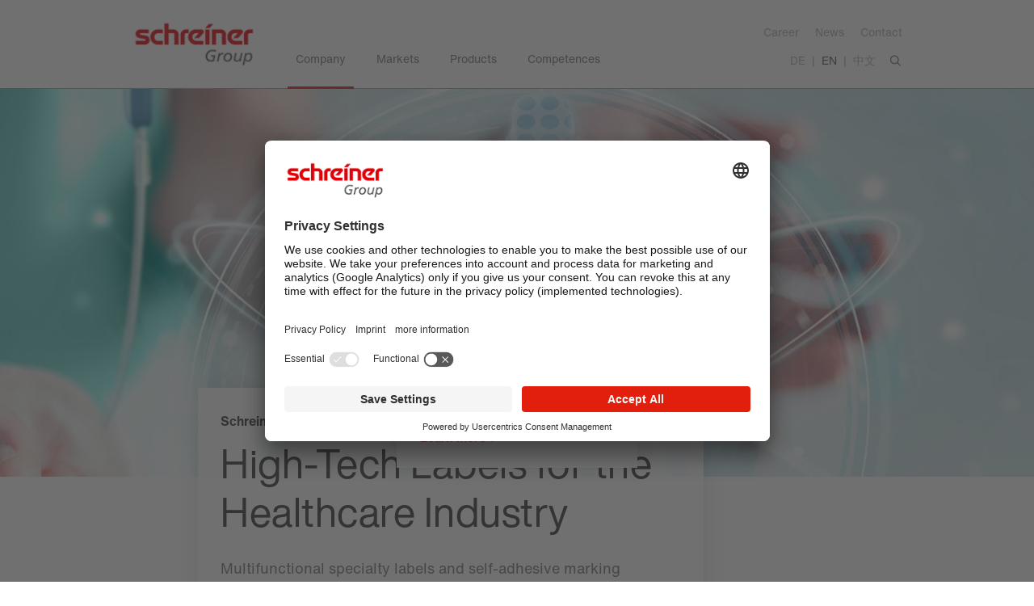

--- FILE ---
content_type: text/html; charset=utf-8
request_url: https://www.schreiner-group.com/en/company/about-us/schreiner-medipharm/
body_size: 58534
content:
<!DOCTYPE html>
<html lang="en">
	<head>
		<meta charset="utf-8">
		<!--
	This website is powered by TYPO3 - inspiring people to share!
	TYPO3 is a free open source Content Management Framework initially created by Kasper Skaarhoj and licensed under GNU/GPL.
	TYPO3 is copyright 1998-2025 of Kasper Skaarhoj. Extensions are copyright of their respective owners.
	Information and contribution at https://typo3.org/
-->
		<link rel="icon" href="/favicon.ico" type="image/vnd.microsoft.icon">
		<title>Schreiner MediPharm – Labels for Healthcare | Schreiner Group</title>
		<meta http-equiv="x-ua-compatible" content="IE=edge,chrome=1">
		<meta name="description" content="Multifunctional specialty labels and marking solutions for pharmaceuticals, medical technology and clinical trials.">
		<meta name="viewport" content="width=device-width, initial-scale=1.0, user-scalable=no">
		<meta property="og:image" content="https://www.schreiner-group.com/fileadmin/assets/company/about/schreiner-medipharm/keyvisual_schreiner-medipharm_16.png">
		<meta property="og:image:url" content="https://www.schreiner-group.com/fileadmin/assets/company/about/schreiner-medipharm/keyvisual_schreiner-medipharm_16.png">
		<meta property="og:image:width" content="1240">
		<meta property="og:image:height" content="698">
		<meta property="og:type" content="website">
		<meta property="og:site_name" content="Schreiner Group">
		<meta property="og:title" content="Schreiner MediPharm – Labels for Healthcare">
		<meta property="og:description" content="Multifunctional specialty labels and marking solutions for pharmaceuticals, medical technology and clinical trials.">
		<meta name="twitter:card" content="summary">
		<meta name="twitter:image" content="https://www.schreiner-group.com/fileadmin/assets/company/about/schreiner-medipharm/keyvisual_schreiner-medipharm_16.png">
		<meta name="twitter:title" content="Schreiner MediPharm – Labels for Healthcare">
		<meta name="twitter:description" content="Multifunctional specialty labels and marking solutions for pharmaceuticals, medical technology and clinical trials.">
		<meta name="apple-mobile-web-app-capable" content="no">
		<meta name="google" content="notranslate">
		<meta name="compatible" content="IE=edge">
		<meta http-equiv="cleartype" content="on">
		<meta property="human_updated_time" content="12.08.2025 07:24:26">
		<meta name="og:updated_time" content="1754983466">
		<link rel="stylesheet" href="/typo3temp/assets/compressed/merged-c153109044dad51fc92545e68fabf390-225ba751e603527d4ba13a3813c1eab4.css?1764088445" media="all">
		<script src="/typo3temp/assets/compressed/merged-202c21233e6c87f2b4e5397927fa7835-1ca48f356f294382d07740ba71ec848d.js?1753721826"></script>
		<script id="usercentrics-cmp" src="https://app.usercentrics.eu/browser-ui/latest/loader.js" data-language="en" data-settings-id="4GlUQ3D_t" async></script>
		<style>.async-hide { opacity: 0 !important} </style>
		<script>
          (function(a,s,y,n,c,h,i,d,e){s.className+=' '+y;h.start=1*new Date;
          h.end=i=function(){s.className=s.className.replace(RegExp(' ?'+y),'')};
          (a[n]=a[n]||[]).hide=h;setTimeout(function(){i();h.end=null},c);h.timeout=c;
          })(window,document.documentElement,'async-hide','dataLayer',4000,{          'GTM-MZZVMFJ':true});
        </script>
		<script>
            <!-- Google Tag Manager -->
            (function(w,d,s,l,i){w[l]=w[l]||[];w[l].push({'gtm.start':new Date().getTime(),event:'gtm.js'});var f=d.getElementsByTagName(s)[0],j=d.createElement(s),dl=l!='dataLayer'?'&l='+l:'';            j.async=true;j.src='//www.googletagmanager.com/gtm.js?id='+i+dl;f.parentNode.insertBefore(j,f);})(window,document,'script','dataLayer','GTM-MZZVMFJ');
            <!-- End Google Tag Manager -->
        </script>
		<link rel="dns-prefetch" href="https://www.schreiner-group.com">
		<link rel="icon" href="/fileadmin/html/img/favicon.svg" type="image/svg+xml">
		<link rel="preload" as="font" href="/fileadmin/html/font/5760931/f5b78362-04e7-42f9-9c7c-1a249964cc80.woff2" type="font/woff2" crossorigin="anonymous">
		<link rel="preload" as="font" href="/fileadmin/html/font/5760947/72d42bf4-2173-4e9d-b3f5-2e97d45eac01.woff2" type="font/woff2" crossorigin="anonymous">
		<link rel="preload" as="font" href="/fileadmin/html/font/5760841/46dd84ea-bb96-46da-973b-d7fcca46437e.woff2" type="font/woff2" crossorigin="anonymous">
		<link rel="preload" as="font" href="/fileadmin/html/font/5760861/39ae88e8-7d53-4395-8f9d-f7a0d4060ec4.woff2" type="font/woff2" crossorigin="anonymous">
		<link rel="preload" as="font" href="/fileadmin/html/font/icons.woff2" type="font/woff2" crossorigin="anonymous">
		<link rel="canonical" href="https://www.schreiner-group.com/en/company/about-us/schreiner-medipharm">
		<link rel="alternate" hreflang="de-DE" href="https://www.schreiner-group.com/de/unternehmen/ueber-uns/schreiner-medipharm/">
		<link rel="alternate" hreflang="zh-CN" href="https://www.schreiner-group.com/zh/%E5%85%AC%E5%8F%B8/%E5%85%B3%E4%BA%8E%E6%88%91%E4%BB%AC/schreiner-medipharm/">
		<link rel="alternate" hreflang="x-default" href="https://www.schreiner-group.com/de/unternehmen/ueber-uns/schreiner-medipharm/"> </head>
	<body class="p-53 schreiner pl">
		<div id="top"></div>
		<div class="navbar-wrapper">
			<nav class="navbar">
				<div class="navbar-header">
					<div class="container">
						<div class="navbar-logo"> <a href="/en/"><img src="/fileadmin/html/img/logo.png" alt="Logo" width="155" height="59"></a> </div>
						<div class="navbar-meta hidden-xs">
							<ul class="nav navbar-nav">
								<li><a href="/en/company/career/" class="pl-42" title="Career">Career</a></li>
								<li><a href="/en/news/" class="pl-31" title="News">News</a></li>
								<li><a href="/en/contact/" class="pl-30" title="Contact">Contact</a></li>
							</ul>
							 </div>
						<div class="nav-holder">
							<ul class="navbar-nav mainnav cl-effect hidden-xs">
								<li class="active dropdown menu-full"><a href="/en/company/" class="dropdown-toggle ellip" data-toggle="dropdown"><span>Company</span></a>
									<div class="dropdown-menu">
										<ul class="dropdown-lvl1 cl-effect-span">
											<li class="active 2"><a href="/en/company/about-us/" class="active hassub 2"><span>About Us</span></a>
												<ul class="dropdown-lvl2">
													<li><a href="/en/company/about-us/company-profile/" class="hassub"><span>Company Profile</span></a></li>
													<li class="active 2"><a href="/en/company/about-us/schreiner-medipharm/" class="current active hassub"><span>Schreiner MediPharm</span></a></li>
													<li><a href="/en/company/about-us/schreiner-protech/" class="hassub"><span>Schreiner ProTech</span></a></li>
													<li><a href="/en/company/about-us/schreiner-printrust/" class="hassub"><span>Schreiner PrinTrust</span></a></li>
													<li><a href="/en/company/about-us/competence-center/" class="hassub"><span>Competence Center</span></a></li>
													<li><a href="/en/company/about-us/corporate-management/"><span>Corporate Management</span></a></li>
													<li><a href="/en/company/about-us/production-sites/"><span>Production Sites</span></a></li>
													<li><a href="/en/company/about-us/history/"><span>History</span></a></li>
												</ul>
											</li>
											<li><a href="/en/company/quality-management/"><span>Quality Management</span></a></li>
											<li><a href="/en/company/sustainability/" class="hassub 2"><span>Sustainability</span></a>
												<ul class="dropdown-lvl2">
													<li><a href="/en/company/sustainability/environmental-and-climate-protection/"><span>Environmental and Climate Protection</span></a></li>
													<li><a href="/en/company/sustainability/leadership-and-strategy/"><span>Leadership and Strategy</span></a></li>
													<li><a href="/en/company/sustainability/products-and-supply-chains/"><span>Products and Supply Chains</span></a></li>
													<li><a href="/en/company/sustainability/employees-and-company/"><span>Employees and Company</span></a></li>
												</ul>
											</li>
											<li><a href="/en/company/purchasing/"><span>Purchasing</span></a></li>
											<li><a href="/en/company/press/" class="hassub 2"><span>Press</span></a>
												<ul class="dropdown-lvl2">
													<li><a href="/en/company/press/press-releases/"><span>Press Releases</span></a></li>
													<li><a href="/en/company/press/press-photos/"><span>Press Photos</span></a></li>
													<li><a href="/en/company/press/press-contact/"><span>Press Contact</span></a></li>
												</ul>
											</li>
											<li><a href="https://forum.schreiner-group.com/en/" target="_blank" rel="noreferrer"><span>Magazine</span></a></li>
										</ul>
									</div>
								</li>
								<li class="dropdown menu-full"><a href="/en/markets/" class="dropdown-toggle ellip" data-toggle="dropdown"><span>Markets</span></a>
									<div class="dropdown-menu">
										<ul class="dropdown-lvl1 cl-effect-span">
											<li><a href="/en/markets/healthcare/"><span>Healthcare</span></a></li>
											<li><a href="/en/markets/mobility/"><span>Mobility</span></a></li>
											<li><a href="/en/markets/general-industry/"><span>General Industry</span></a></li>
											<li><a href="/en/markets/government-security/"><span>Government Security</span></a></li>
										</ul>
									</div>
								</li>
								<li class="dropdown menu-full"><a href="/en/products/" class="dropdown-toggle ellip" data-toggle="dropdown"><span>Products</span></a>
									<div class="dropdown-menu">
										<ul class="dropdown-lvl1 cl-effect-span">
											<li><a href="/en/products/pharmaceutical-industry/" class="hassub 2"><span>Pharmaceutical Industry</span></a>
												<ul class="dropdown-lvl2">
													<li><a href="/en/products/pharmaceutical-industry/smart-rfid-nfc-labels/" class="hassub"><span>Smart RFID/NFC Labels</span></a></li>
													<li><a href="/en/products/pharmaceutical-industry/needle-protection-system/"><span>Needle Protection System</span></a></li>
													<li><a href="/en/products/pharmaceutical-industry/security-labels/" class="hassub"><span>Security Labels</span></a></li>
													<li><a href="/en/products/pharmaceutical-industry/autoinjector-label/"><span>Autoinjector-Label</span></a></li>
													<li><a href="/en/products/pharmaceutical-industry/drug-protection/"><span>Drug Protection</span></a></li>
													<li><a href="/en/products/pharmaceutical-industry/hanger-label/"><span>Hanger Label</span></a></li>
													<li><a href="/en/products/pharmaceutical-industry/documentation-labels/"><span>Documentation Labels</span></a></li>
													<li><a href="/en/products/pharmaceutical-industry/booklet-labels/"><span>Booklet-Labels</span></a></li>
												</ul>
											</li>
											<li><a href="/en/products/clinical-trials/"><span>Clinical Trials</span></a></li>
											<li><a href="/en/products/medical-technology/"><span>Medical Technology</span></a></li>
											<li><a href="/en/products/automotive-industry/" class="hassub 2"><span>Automotive Industry</span></a>
												<ul class="dropdown-lvl2">
													<li><a href="/en/products/automotive-industry/rfid-and-nfc-labels/"><span>RFID and NFC Labels</span></a></li>
													<li><a href="/en/products/automotive-industry/pressure-compensation-seals/"><span>Pressure Compensation Seals</span></a></li>
													<li><a href="/en/products/automotive-industry/industrial-labels/"><span>Industrial Labels</span></a></li>
													<li><a href="/en/products/automotive-industry/paint-mask-labels/"><span>Paint Mask Labels</span></a></li>
													<li><a href="/en/products/automotive-industry/protective-films/" class="hassub"><span>Protective Films</span></a></li>
													<li><a href="/en/products/automotive-industry/occupant-safety/"><span>Occupant Safety</span></a></li>
													<li><a href="/en/products/automotive-industry/adhesive-bonding/"><span>Adhesive Bonding</span></a></li>
												</ul>
											</li>
											<li><a href="/en/products/technical-industry/" class="hassub 2"><span>Technical Industry</span></a>
												<ul class="dropdown-lvl2">
													<li><a href="/en/products/automotive-industry/rfid-and-nfc-labels/"><span>RFID and NFC Labels</span></a></li>
													<li><a href="/en/products/technical-industry/pressure-compensation-seals/"><span>Pressure Compensation Seals</span></a></li>
													<li><a href="/en/products/automotive-industry/industrial-labels/"><span>Industrial Labels</span></a></li>
													<li><a href="/en/products/automotive-industry/paint-mask-labels/"><span>Paint Mask Labels</span></a></li>
													<li><a href="/en/products/technical-industry/protective-films/"><span>Protective Films</span></a></li>
													<li><a href="/en/products/automotive-industry/adhesive-bonding/"><span>Adhesive Bonding</span></a></li>
												</ul>
											</li>
											<li><a href="/en/products/government-and-traffic-management/"><span>Government and Traffic Management</span></a></li>
											<li><a href="/en/products/logistics/"><span>Logistics</span></a></li>
											<li><a href="/en/products/service-provider-system-supplier-and-retail/" class="hassub 2"><span>Service Provider, System Supplier and Retail</span></a>
												<ul class="dropdown-lvl2">
													<li><a href="/en/products/service-provider-system-supplier-and-retail/dpg-deposit-labels/"><span>DPG Deposit Labels</span></a></li>
													<li><a href="/en/products/service-provider-system-supplier-and-retail/rfid-for-books-and-documents/"><span>RFID for Books and Documents</span></a></li>
												</ul>
											</li>
											<li><a href="/en/products/cards-and-payment/"><span>Cards and Payment</span></a></li>
										</ul>
									</div>
								</li>
								<li class="dropdown menu-full"><a href="/en/competences/" class="dropdown-toggle ellip" data-toggle="dropdown"><span>Competences</span></a>
									<div class="dropdown-menu">
										<ul class="dropdown-lvl1 cl-effect-span">
											<li><a href="/en/competences/product-development/"><span>Product Development</span></a></li>
											<li><a href="/en/competences/high-tech-manufacturing/"><span>High-Tech Manufacturing</span></a></li>
											<li><a href="/en/competences/technologies/" class="hassub 2"><span>Technologies</span></a>
												<ul class="dropdown-lvl2">
													<li><a href="/en/competences/technologies/security-technologies/" class="hassub"><span>Security Technologies</span></a></li>
													<li><a href="/en/competences/technologies/rfid-and-nfc/"><span>RFID and NFC</span></a></li>
													<li><a href="/en/competences/technologies/venting-of-housings/"><span>Venting of Housings</span></a></li>
													<li><a href="/en/competences/technologies/laser-technology/"><span>Laser Technology</span></a></li>
													<li><a href="/en/competences/technologies/digital-solutions/"><span>Digital Solutions</span></a></li>
												</ul>
											</li>
											<li><a href="/en/competences/processing/"><span>Processing</span></a></li>
										</ul>
									</div>
								</li>
							</ul>
							<div class="nav-right">
								<div class="nav-lang">
									<ul class="languageswitch">
										<li><a href="/de/unternehmen/ueber-uns/schreiner-medipharm/">DE</a></li>
										<li class="active"><a href="/en/company/about-us/schreiner-medipharm/">EN</a></li>
										<li><a href="/zh/%E5%85%AC%E5%8F%B8/%E5%85%B3%E4%BA%8E%E6%88%91%E4%BB%AC/schreiner-medipharm/">中文</a></li>
									</ul>
									 </div>
								<div class="nav-search">
									<div class="nav-search-open xcl-effect no-li">
										<div class="a js-searchopen "> <span class="icon-search"></span>
											<div class="search-box box">
												<div class="form">
													<div class="tx-solr-search-form solr-searchbox">
														<form method="get" class="powermail_form" id="tx-solr-search-form-pi-results-searchbox" action="/en/search-results/" data-suggest="/en/search-results/search-suggest" data-suggest-header="Top Results" accept-charset="utf-8">
															<div class="content"> <input type="text" class="form-control js-solr-q tx-solr-q tx-solr-suggest" name="tx_solr[q]" value="" autocomplete="off" placeholder="Search ..."> <a href="#" class="submit textlink" onClick="$('#tx-solr-search-form-pi-results-searchbox').submit()">Search</a>
																<div class="tx-solr-autocomplete"></div>
																 </div>
															 </form>
														 </div>
													 </div>
												 </div>
											 </div>
										<div class="deck navheight-t"></div>
										 </div>
									 </div>
								 </div>
							<div id="menu-click" class="burger-menu visible-xs-block"> <span class="icon-menu menu"></span> </div>
							 </div>
						 </div>
					 </nav>
				 </div>
			<div id="menu-complete" style="display:none;">
				<div id="menu-topbar">Navigation</div>
				<div id="menu-bottom">
					<div class="navbar-meta">
						<ul class="nav navbar-nav">
							<li><a href="/en/company/career/" class="pl-42" title="Career">Career</a></li>
							<li><a href="/en/news/" class="pl-31" title="News">News</a></li>
							<li><a href="/en/contact/" class="pl-30" title="Contact">Contact</a></li>
						</ul>
						 </div>
					 </div>
				 </div>
			<div class="site-overlay"></div>
			<div class="site-content clearfix">
				<!--TYPO3SEARCH_begin-->
				<div class="stage marg-0 type-small" id="c756">
					<div class="stage-holder">
						<style>
    .bgi-4494 { background-image: url('/fileadmin/assets/company/about/schreiner-medipharm/keyvisual_schreiner-medipharm_Stage.jpg'); }
        @media (max-width: 1023px) {.bgi-4494 { background-image: url('/fileadmin/_processed_/1/c/csm_keyvisual_schreiner-medipharm_Stage_66a0a22477.jpg'); }}
        @media (max-width: 767px) {.bgi-4494 { background-image: url('/fileadmin/_processed_/1/c/csm_keyvisual_schreiner-medipharm_Stage_03d91fbba2.jpg'); }}
    </style>
						<div class="stage-image bg-image--cover bgi-4494" id="bgi-4494"></div>
						<div class="stage-text">
							<div class="container">
								<div class="row">
									<div class="col-sm-12 col-md-8 col-md-offset-1">
										<div class="content card-bg box marg-b2 e-fadeInUp">
											<div class="overline">Schreiner MediPharm</div>
											<h1 class="h2 headline ">High-Tech Labels for the Healthcare Industry</h1>
											 Multifunctional specialty labels and self-adhesive marking solutions with value-added benefits for the pharmaceutical industry, medical technology and clinical research. </div>
										 </div>
									 </div>
								 </div>
							 </div>
						 </div>
					 </div>
				<div class="container-breadcrumb marg-b3 font-small solr-exclude">
					<div class="container">
						<div class="row">
							<div class="col-md-10 col-md-offset-1">
								<ul class="breadcrumb">
									<li><a href="/en/">Homepage</a></li>
									<li><a href="/en/company/">Company</a></li>
									<li><a href="/en/company/about-us/">About Us</a></li>
									<li class="active font-bold">Schreiner MediPharm</li>
								</ul>
							</div>
						</div>
					</div>
				</div>
				<div class="container containerWrap marg-b2 ">
					<div class="row ">
						<div class="col-sm-12">
							<div class="str_headline " id="c758">
								<div class="text-center">
									<h2 class="h3 marg-0 headline ">Schreiner MediPharm – Your Solutions Partner for Innovative Pharmaceutical Labels</h2>
								</div>
								 </div>
							 </div>
					</div>
				</div>
				<div class="container containerWrap ">
					<div class="row ">
						<div class="col-sm-12">
							<div class="str_image holder " id="c761">
								<picture>
									<!--[if IE 9]><audio><![endif]-->
									<source media="(max-width: 767px)" srcset="/fileadmin/_processed_/d/b/csm_schreiner-medipharm-mosaik-produkte-16_a30b421ed2.jpg 1x,/fileadmin/_processed_/d/b/csm_schreiner-medipharm-mosaik-produkte-16_3f82cb1618.jpg 2x">
									<!--[if IE 9]></audio><![endif]-->
									<img loading="lazy" id="i4483" src="/fileadmin/assets/company/about/schreiner-medipharm/schreiner-medipharm-mosaik-produkte-16.jpg" width="1240" height="698" alt="Mosaic image with Schreiner MediPharm products Hanger-Label, Needle-Trap, Pharma-Comb, Booklet-Label, Cap-Lock RFID, Autoinjector-Label."></picture>
								 </div>
							 </div>
					</div>
				</div>
				<div class="smallcontainer container " id="c763">
					<div class="row">
						<div class="col-md-10 col-md-offset-1">
							<div class="str_text " id="c768">
								<p>The Schreiner MediPharm Business Unit develops and produces innovative pharmaceutical labels for the <a class="linkinline" href="/en/markets/healthcare/">Healthcare Industry</a>. Our product solutions optimize processes, simplify medication application and enhance product and patient safety.</p>
								<p>With a high level of solutions competence and sound know-how, we are a high-performance development partner and reliable quality supplier to the largest pharmaceutical companies around the world. Thanks to our long-standing experience, we are familiar with the market-specific needs and requirements. Based on this, we design all products and services application-specific and customized for the <a class="linkinline" href="/en/products/pharmaceutical-industry/">Pharmaceutical Industry</a>, <a class="linkinline" href="/en/products/medical-technology/">Medical Technology</a> and <a class="linkinline" href="/en/products/clinical-trials/">Clinical Trials</a>.</p>
								 </div>
							 </div>
						 </div>
					 </div>
				<div class="container ge-columns " id="c769">
					<div class="row row-eh">
						<div class="col-sm-4">
							<div class="str_textimageteaser text-image-teaser marg-xs-b4 card-bg clearfix" id="c780">
								<div class="image">
									<div class="holder"> <a href="/en/products/pharmaceutical-industry/">
											<picture>
												<!--[if IE 9]><audio><![endif]-->
												<source media="(max-width: 767px)" srcset="/fileadmin/_processed_/9/f/csm_vial-produktion-pharmaindustrie-16_b179101816.jpg 1x,/fileadmin/_processed_/9/f/csm_vial-produktion-pharmaindustrie-16_bd41264df8.jpg 2x">
												<!--[if IE 9]></audio><![endif]-->
												<img loading="lazy" class=" i-opt-col4" id="i4486" src="/fileadmin/_processed_/9/f/csm_vial-produktion-pharmaindustrie-16_c2b1e3125a.jpg" width="387" height="218" alt="Vials in pharmaceutical production"></picture>
											 </a> </div>
									 </div>
								<div class="content">
									<div class="box-all">
										<div class="overline">Product Solutions</div>
										<h3 class="h4 headline ">Pharmaceutical Industry</h3>
										<p class=""> <a href="/en/products/pharmaceutical-industry/" class="textlink solr-exclude"><span class="link-text">Learn more</span></a> </p>
										 </div>
									 </div>
								 </div>
							 </div>
						<div class="col-sm-4">
							<div class="str_textimageteaser text-image-teaser marg-xs-b4 card-bg clearfix" id="c781">
								<div class="image">
									<div class="holder"> <a href="/en/products/medical-technology/">
											<picture>
												<!--[if IE 9]><audio><![endif]-->
												<source media="(max-width: 767px)" srcset="/fileadmin/_processed_/a/c/csm_medizintechnisches-geraet-16_574441e7df.jpg 1x,/fileadmin/_processed_/a/c/csm_medizintechnisches-geraet-16_c7ab71ae97.jpg 2x">
												<!--[if IE 9]></audio><![endif]-->
												<img loading="lazy" class=" i-opt-col4" id="i4485" src="/fileadmin/_processed_/a/c/csm_medizintechnisches-geraet-16_1588c2095f.jpg" width="387" height="218" alt="Medical device in an operating theater"></picture>
											 </a> </div>
									 </div>
								<div class="content">
									<div class="box-all">
										<div class="overline">Product Solutions</div>
										<h3 class="h4 headline ">Medical Technology</h3>
										<p class=""> <a href="/en/products/medical-technology/" class="textlink solr-exclude"><span class="link-text">Learn more</span></a> </p>
										 </div>
									 </div>
								 </div>
							 </div>
						<div class="col-sm-4">
							<div class="str_textimageteaser text-image-teaser marg-xs-b4 card-bg clearfix" id="c790">
								<div class="image">
									<div class="holder"> <a href="/en/products/clinical-trials/">
											<picture>
												<!--[if IE 9]><audio><![endif]-->
												<source media="(max-width: 767px)" srcset="/fileadmin/_processed_/b/3/csm_schreiner-medipharm-klinische-studien-16_9a8c33b4a6.jpg 1x,/fileadmin/_processed_/b/3/csm_schreiner-medipharm-klinische-studien-16_9e0a017eeb.jpg 2x">
												<!--[if IE 9]></audio><![endif]-->
												<img loading="lazy" class=" i-opt-col4" id="i4484" src="/fileadmin/_processed_/b/3/csm_schreiner-medipharm-klinische-studien-16_9fd8c8106a.jpg" width="387" height="218" alt="Woman with test tube in laboratory"></picture>
											 </a> </div>
									 </div>
								<div class="content">
									<div class="box-all">
										<div class="overline">Product Solutions</div>
										<h3 class="h4 headline ">Clinical Trials</h3>
										<p class=""> <a href="/en/products/clinical-trials/" class="textlink solr-exclude"><span class="link-text">Learn more</span></a> </p>
										 </div>
									 </div>
								 </div>
							 </div>
						 </div>
					 </div>
				<div class="fullwidth layout3 " id="c796">
					<div class="container">
						<div class="row">
							<div class="col-md-10 col-md-offset-1">
								<div class="str_text " id="c795">
									<h4 class="text-center">Schreiner MediPharm – From the idea to series production, we are the solutions partner for customized, innovative, multifunctional pharmaceutical labels and intelligent marking solutions with added benefits.</h4>
									 </div>
								 </div>
							 </div>
						 </div>
					 </div>
				<div class="smallcontainer container marg-b2" id="c804">
					<div class="row">
						<div class="col-md-10 col-md-offset-1">
							<div class="card-bg box">
								<div class="str_text " id="c810">
									<h4>Our Capabilities for your Success</h4>
									 </div>
								<div class="container ge-columns " id="c805">
									<div class="row row-eh">
										<div class="col-sm-6">
											<div class="str_text " id="c806">
												<p>As a certified A-level supplier and strategic partner, we proactively support our customers from the initial idea to series production. We know your production processes as well as the legal and technical requirements, offer comprehensive services and individual consulting. This results in innovative products that fit perfectly into existing production processes and offer our customers decisive competitive advantages.</p>
												 </div>
											 </div>
										<div class="col-sm-6">
											<div class="str_image holder " id="c807">
												<picture>
													<!--[if IE 9]><audio><![endif]-->
													<source media="(max-width: 767px)" srcset="/fileadmin/_processed_/5/e/csm_besprechung-16_909ad30f65.jpg 1x,/fileadmin/_processed_/5/e/csm_besprechung-16_8326f00530.jpg 2x">
													<!--[if IE 9]></audio><![endif]-->
													<img loading="lazy" class=" i-opt-col6" id="i4487" src="/fileadmin/_processed_/5/e/csm_besprechung-16_a94e9d4dec.jpg" width="600" height="338" alt="Five standing businessmen at a meeting."></picture>
												 </div>
											 </div>
										 </div>
									 </div>
								 </div>
							 </div>
						 </div>
					 </div>
				<div class="smallcontainer container " id="c811">
					<div class="row">
						<div class="col-md-10 col-md-offset-1">
							<div class="accordion-outer container " id="c812">
								<div class="row">
									<div class="col-sm-12">
										<div id="acc-812" class="accordion">
											<div class="accordion-header ">
												<h3 class="xh3 h4 accordion-headline">
													<p>Our solutions competence</p>
													<i class="i-accordion"></i></h3>
												 </div>
											 </div>
										 </div>
									 </div>
								<div class="accordion-content collapse " id="collapse-812">
									<div class="box-b">
										<div class="container ge-columns " id="c813">
											<div class="row row-eh">
												<div class="col-sm-6">
													<div class="str_text " id="c815">
														<ul>
															<li><strong>Fast time-to-market</strong>: An in-house research and development department enables rapid product introduction times.</li>
															<li><strong>Customized, process-reliable solutions</strong>: Thanks to extensive expertise in printing processes, materials, adhesives and technologies, you receive optimal solutions for your applications.</li>
															<li><strong>Security of supply</strong>: Large, redundant production capacities with state-of-the-art machinery guarantee you sufficient and scalable production capacities.</li>
															<li><strong>System integration</strong>: Thanks to our special know-how and a broad partner network, we ensure the smooth implementation of even complex solutions.</li>
															 </ul>
														 </div>
													 </div>
												<div class="col-sm-6">
													<div class="str_text " id="c816">
														<ul>
															<li><strong>Customized supply chain service</strong>: With solutions such as Late Stage Customization, vendor managed inventory, electronic data exchange and our customer workflow system “Schreiner Connected”, you receive support for an agile and flexible supply chain.</li>
															<li><strong>Pharma excellence</strong>: Consistent process optimization and lean management ensure efficient and economical project and order processing.</li>
															<li><strong>Global risk management</strong>: We identify, analyze and minimize risk factors to ensure security of supply even in challenging times.</li>
															 </ul>
														 </div>
													 </div>
												 </div>
											 </div>
										 </div>
									 </div>
								<div class="accordion-endline"></div>
								 </div>
							 </div>
						 </div>
					 </div>
				<div class="container ge-columns " id="c820">
					<div class="row row-eh">
						<div class="col-sm-4">
							<div class="str_textimageteaser text-image-teaser marg-xs-b4 card-bg clearfix" id="c819">
								<div class="image">
									<div class="holder"> <a href="/en/products/pharmaceutical-industry/needle-protection-system/">
											<picture>
												<!--[if IE 9]><audio><![endif]-->
												<source media="(max-width: 767px)" srcset="/fileadmin/_processed_/1/1/csm_schreiner-medipharm-needle-trap-4_810bb6bb29.jpg 1x,/fileadmin/_processed_/1/1/csm_schreiner-medipharm-needle-trap-4_6d220f62a1.jpg 2x">
												<!--[if IE 9]></audio><![endif]-->
												<img loading="lazy" class=" i-opt-col4" id="i4490" src="/fileadmin/_processed_/1/1/csm_schreiner-medipharm-needle-trap-4_a48e19dd65.jpg" width="387" height="291" alt="Needle-Trap Needle Protection System"></picture>
											 </a> </div>
									 </div>
								<div class="content">
									<div class="box-all">
										<div class="overline">Needle Protection System</div>
										<h3 class="h4 headline ">Needle-Trap</h3>
										<p class="content-text">A globally unique label with an integrated needle trap to protect against needlestick injuries.</p>
										<p class=""> <a href="/en/products/pharmaceutical-industry/needle-protection-system/" class="textlink solr-exclude"><span class="link-text">Learn more</span></a> </p>
										 </div>
									 </div>
								 </div>
							 </div>
						<div class="col-sm-4">
							<div class="str_textimageteaser text-image-teaser marg-xs-b4 card-bg clearfix" id="c818">
								<div class="image">
									<div class="holder"> <a href="/en/products/pharmaceutical-industry/security-labels/tamper-evidence/">
											<picture>
												<!--[if IE 9]><audio><![endif]-->
												<source media="(max-width: 767px)" srcset="/fileadmin/_processed_/4/d/csm_schreiner-medipharm-manipulationsnachweis-4_7d6b6647b1.jpg 1x,/fileadmin/_processed_/4/d/csm_schreiner-medipharm-manipulationsnachweis-4_65cde7e5cb.jpg 2x">
												<!--[if IE 9]></audio><![endif]-->
												<img loading="lazy" class=" i-opt-col4" id="i4489" src="/fileadmin/_processed_/4/d/csm_schreiner-medipharm-manipulationsnachweis-4_6841fd1457.jpg" width="387" height="291" alt="Syringe-Closure-Wrap first-opening indication for syringes"></picture>
											 </a> </div>
									 </div>
								<div class="content">
									<div class="box-all">
										<div class="overline">Security Labels</div>
										<h3 class="h4 headline ">Tamper Evidence</h3>
										<p class="content-text">Labels for first opening indication of folding boxes and primary containers.</p>
										<p class=""> <a href="/en/products/pharmaceutical-industry/security-labels/tamper-evidence/" class="textlink solr-exclude"><span class="link-text">Learn more</span></a> </p>
										 </div>
									 </div>
								 </div>
							 </div>
						<div class="col-sm-4">
							<div class="str_textimageteaser text-image-teaser marg-xs-b4 card-bg clearfix" id="c817">
								<div class="image">
									<div class="holder"> <a href="/en/products/pharmaceutical-industry/smart-rfid-nfc-labels/robust-rfid-label/">
											<picture>
												<!--[if IE 9]><audio><![endif]-->
												<source media="(max-width: 767px)" srcset="/fileadmin/_processed_/1/5/csm_schreiner-medipharm-robust-rfid-label-halb-4_1ea46a4fb7.jpg 1x,/fileadmin/_processed_/1/5/csm_schreiner-medipharm-robust-rfid-label-halb-4_a67c111779.jpg 2x">
												<!--[if IE 9]></audio><![endif]-->
												<img loading="lazy" class=" i-opt-col4" id="i4488" src="/fileadmin/_processed_/1/5/csm_schreiner-medipharm-robust-rfid-label-halb-4_a7ce4300cc.jpg" width="387" height="291" alt="Vial with half a Robust RFID-label"></picture>
											 </a> </div>
									 </div>
								<div class="content">
									<div class="box-all">
										<div class="overline">Smart Labels</div>
										<h3 class="h4 headline ">Robust RFID-Label</h3>
										<p class="content-text">An extra strong RFID-label with a special security structure to protect the RFID chip.</p>
										<p class=""> <a href="/en/products/pharmaceutical-industry/smart-rfid-nfc-labels/robust-rfid-label/" class="textlink solr-exclude"><span class="link-text">Learn more</span></a> </p>
										 </div>
									 </div>
								 </div>
							 </div>
						 </div>
					 </div>
				<div class="fullwidth layout2 " id="c869">
					<div class="container">
						<div class="row">
							<div class="col-sm-12">
								<div class="str_text " id="c870">
									<h4 class="text-center">Newsletter – Be the first to know about our innovations and activities.</h4>
									<p class="text-center"><a class="ghost-button" href="/en/company/about-us/schreiner-medipharm/newsletter-schreiner-medipharm/">Register now</a></p>
									 </div>
								 </div>
							 </div>
						 </div>
					 </div>
				<div class="container containerWrap marg-b2 ">
					<div class="row ">
						<div class="col-sm-12">
							<div class="str_headline " id="c2824">
								<div class="text-center">
									<h2 class="h3 marg-0 headline ">News from Schreiner MediPharm</h2>
								</div>
								 </div>
							 </div>
					</div>
				</div>
				<div class="news container">
					<!--TYPO3SEARCH_end-->
					<div class="row" id="news-container-2819">
						<div class="col-sm-12">
							<div class="slider_container slick-slider-carousel">
								<div class="container action-container">
									<h2 class="h3 headline"></h2>
									<div class="slick-slider-actionholder hidden-xs"></div>
								</div>
								<div class="slick-slider news-slider">
									<div class="article marg-b2" itemscope="itemscope" itemtype="http://schema.org/Article" id="cn552">
										<div class="news-wrap text-image-teaser marg-xs-b2 card-bg clearfix">
											<div class="news-img-wrap image">
												<div class="holder"><a title="Triple Light Protection for Syringes" target="_blank" href="https://forum.schreiner-group.com/en/triple-light-protection-for-syringes/">
														<picture>
															<!--[if IE 9]><audio><![endif]-->
															<source media="(max-width: 767px)" srcset="/fileadmin/_processed_/5/2/csm_schreiner-medipharm-triple-light-protection_742fde61ad.jpg 1x,/fileadmin/_processed_/5/2/csm_schreiner-medipharm-triple-light-protection_d249769f7b.jpg 2x">
															<!--[if IE 9]></audio><![endif]-->
															<img loading="lazy" id="i10073" src="/fileadmin/_processed_/5/2/csm_schreiner-medipharm-triple-light-protection_3562e08951.jpg" width="400" height="267" alt=""></picture>
													</a></div>
											</div>
											<div class="news-content content">
												<div class="box-all"><span class="small cats"> Schreiner MediPharm, Article Forum </span>
													<div class="overline"></div>
													<h3 itemprop="headline" class="h4 headline">Triple Light Protection for Syringes</h3>
													<p itemprop="description" class="content-text"></p>
													<p class=""><a class="textlink" title="Triple Light Protection for Syringes" target="_blank" href="https://forum.schreiner-group.com/en/triple-light-protection-for-syringes/"><span class="link-text">Learn more</span></a></p>
												</div>
											</div>
										</div>
									</div>
									<div class="article marg-b2" itemscope="itemscope" itemtype="http://schema.org/Article" id="cn549">
										<div class="news-wrap text-image-teaser marg-xs-b2 card-bg clearfix">
											<div class="news-img-wrap image">
												<div class="holder"><a title="Live Webinar: Injecting Sustainability into Prefillable Glass Syringes and Needle Protection" target="_blank" href="https://events.teams.microsoft.com/event/8787c74d-052f-4ff9-b4ec-dcfb13698027@f0ca3b20-1910-4531-b3c6-7bde70ce583f">
														<picture>
															<!--[if IE 9]><audio><![endif]-->
															<source media="(max-width: 767px)" srcset="/fileadmin/_processed_/6/b/csm_SMP_Banner_Webinar_InjectingSustainability-Nipro_Website_900x600_1_d9cb9b1220.jpg 1x,/fileadmin/_processed_/6/b/csm_SMP_Banner_Webinar_InjectingSustainability-Nipro_Website_900x600_1_22b20181a6.jpg 2x">
															<!--[if IE 9]></audio><![endif]-->
															<img loading="lazy" id="i10053" src="/fileadmin/_processed_/6/b/csm_SMP_Banner_Webinar_InjectingSustainability-Nipro_Website_900x600_1_0b083add30.jpg" width="400" height="267" alt=""></picture>
													</a></div>
											</div>
											<div class="news-content content">
												<div class="box-all"><span class="small cats"> Schreiner MediPharm, Event </span>
													<div class="overline"></div>
													<h3 itemprop="headline" class="h4 headline">Live Webinar: Injecting Sustainability into Prefillable Glass Syringes and Needle Protection</h3>
													<p itemprop="description" class="content-text">4 December 2025<br />16:00 CET / 10:00 am EST</p>
													<p class=""><a class="textlink" title="Live Webinar: Injecting Sustainability into Prefillable Glass Syringes and Needle Protection" target="_blank" href="https://events.teams.microsoft.com/event/8787c74d-052f-4ff9-b4ec-dcfb13698027@f0ca3b20-1910-4531-b3c6-7bde70ce583f"><span class="link-text">Learn more</span></a></p>
												</div>
											</div>
										</div>
									</div>
									<div class="article marg-b2" itemscope="itemscope" itemtype="http://schema.org/Article" id="cn284">
										<div class="news-wrap text-image-teaser marg-xs-b2 card-bg clearfix">
											<div class="news-img-wrap image">
												<div class="holder"><a title="Pharmapack" target="_blank" href="https://www.pharmapackeurope.com/en/home.html">
														<picture>
															<!--[if IE 9]><audio><![endif]-->
															<source media="(max-width: 767px)" srcset="/fileadmin/_processed_/e/e/csm_smp-pharmapack-2023-t_6de1a77b10.jpg 1x,/fileadmin/_processed_/e/e/csm_smp-pharmapack-2023-t_d28552ee44.jpg 2x">
															<!--[if IE 9]></audio><![endif]-->
															<img loading="lazy" id="i6245" src="/fileadmin/_processed_/e/e/csm_smp-pharmapack-2023-t_09d6d1a048.jpg" width="400" height="268" alt=""></picture>
													</a></div>
											</div>
											<div class="news-content content">
												<div class="box-all"><span class="small cats"> Schreiner MediPharm, Event </span>
													<div class="overline"></div>
													<h3 itemprop="headline" class="h4 headline">Pharmapack</h3>
													<p itemprop="description" class="content-text">Paris (FR)<br />21 - 22 January 2026<br />Booth: 4B18</p>
													<p class=""><a class="textlink" title="Pharmapack" target="_blank" href="https://www.pharmapackeurope.com/en/home.html"><span class="link-text">Learn more</span></a></p>
												</div>
											</div>
										</div>
									</div>
									<div class="article marg-b2" itemscope="itemscope" itemtype="http://schema.org/Article" id="cn312">
										<div class="news-wrap text-image-teaser marg-xs-b2 card-bg clearfix">
											<div class="news-img-wrap image">
												<div class="holder"><a title="Clinical Trial Supply Europe 2026" target="_blank" href="https://www.arena-international.com/event/ctseurope/">
														<picture>
															<!--[if IE 9]><audio><![endif]-->
															<source media="(max-width: 767px)" srcset="/fileadmin/_processed_/7/d/csm_smp_cts_europe-2024_86c283db5b.jpg 1x,/fileadmin/_processed_/7/d/csm_smp_cts_europe-2024_b50dea908b.jpg 2x">
															<!--[if IE 9]></audio><![endif]-->
															<img loading="lazy" id="i7908" src="/fileadmin/_processed_/7/d/csm_smp_cts_europe-2024_b0355b8b51.jpg" width="400" height="267" alt=""></picture>
													</a></div>
											</div>
											<div class="news-content content">
												<div class="box-all"><span class="small cats"> Schreiner MediPharm, Event </span>
													<div class="overline"></div>
													<h3 itemprop="headline" class="h4 headline">Clinical Trial Supply Europe 2026</h3>
													<p itemprop="description" class="content-text">Barcelona (ES)<br />24 - 25 February 2026<br />Booth: 50</p>
													<p class=""><a class="textlink" title="Clinical Trial Supply Europe 2026" target="_blank" href="https://www.arena-international.com/event/ctseurope/"><span class="link-text">Learn more</span></a></p>
												</div>
											</div>
										</div>
									</div>
									<div class="article marg-b2" itemscope="itemscope" itemtype="http://schema.org/Article" id="cn519">
										<div class="news-wrap text-image-teaser marg-xs-b2 card-bg clearfix">
											<div class="news-img-wrap image">
												<div class="holder"><a title="New Packaging for Syringes: Secure, Sustainable, Blister-Free" target="_blank" href="https://forum.schreiner-group.com/en/new-packaging-for-syringes-secure-sustainable-blister-free/">
														<picture>
															<!--[if IE 9]><audio><![endif]-->
															<source media="(max-width: 767px)" srcset="/fileadmin/_processed_/7/f/csm_SMP_Secure_Blister-free_Syringe_Packaging_70a521914c.jpg 1x,/fileadmin/_processed_/7/f/csm_SMP_Secure_Blister-free_Syringe_Packaging_69cb579b3d.jpg 2x">
															<!--[if IE 9]></audio><![endif]-->
															<img loading="lazy" id="i9798" src="/fileadmin/_processed_/7/f/csm_SMP_Secure_Blister-free_Syringe_Packaging_dfc57078ea.jpg" width="400" height="267" alt=""></picture>
													</a></div>
											</div>
											<div class="news-content content">
												<div class="box-all"><span class="small cats"> News, Schreiner MediPharm, Article Forum </span>
													<div class="overline"></div>
													<h3 itemprop="headline" class="h4 headline">New Packaging for Syringes: Secure, Sustainable, Blister-Free</h3>
													<p itemprop="description" class="content-text"></p>
													<p class=""><a class="textlink" title="New Packaging for Syringes: Secure, Sustainable, Blister-Free" target="_blank" href="https://forum.schreiner-group.com/en/new-packaging-for-syringes-secure-sustainable-blister-free/"><span class="link-text">Learn more</span></a></p>
												</div>
											</div>
										</div>
									</div>
									<div class="article marg-b2" itemscope="itemscope" itemtype="http://schema.org/Article" id="cn499">
										<div class="news-wrap text-image-teaser marg-xs-b2 card-bg clearfix">
											<div class="news-img-wrap image">
												<div class="holder"><a title="Booklet-Labels for Clinical Trials: Efficient and Flexible" target="_blank" href="https://forum.schreiner-group.com/en/booklet-labels-for-clinical-trials-efficient-and-flexible/">
														<picture>
															<!--[if IE 9]><audio><![endif]-->
															<source media="(max-width: 767px)" srcset="/fileadmin/_processed_/1/8/csm_smp-booklet-labels-clinical-trials_c61a5f8f22.jpg 1x,/fileadmin/_processed_/1/8/csm_smp-booklet-labels-clinical-trials_f0ad7a061a.jpg 2x">
															<!--[if IE 9]></audio><![endif]-->
															<img loading="lazy" id="i9411" src="/fileadmin/_processed_/1/8/csm_smp-booklet-labels-clinical-trials_e09bef00ea.jpg" width="400" height="267" alt=""></picture>
													</a></div>
											</div>
											<div class="news-content content">
												<div class="box-all"><span class="small cats"> Schreiner MediPharm, Article Forum </span>
													<div class="overline"></div>
													<h3 itemprop="headline" class="h4 headline">Booklet-Labels for Clinical Trials: Efficient and Flexible</h3>
													<p itemprop="description" class="content-text"></p>
													<p class=""><a class="textlink" title="Booklet-Labels for Clinical Trials: Efficient and Flexible" target="_blank" href="https://forum.schreiner-group.com/en/booklet-labels-for-clinical-trials-efficient-and-flexible/"><span class="link-text">Learn more</span></a></p>
												</div>
											</div>
										</div>
									</div>
									<div class="article marg-b2" itemscope="itemscope" itemtype="http://schema.org/Article" id="cn450">
										<div class="news-wrap text-image-teaser marg-xs-b2 card-bg clearfix">
											<div class="news-img-wrap image">
												<div class="holder"><a title="Sterinova Uses Needle-Trap Secu with New Seal Function from Schreiner MediPharm" target="_blank" href="https://forum.schreiner-group.com/en/sterinova-uses-needle-trap-secu-with-new-seal-function-from-schreiner-medipharm/">
														<picture>
															<!--[if IE 9]><audio><![endif]-->
															<source media="(max-width: 767px)" srcset="/fileadmin/_processed_/f/0/csm_smp_needle-trap_secu_sterinova_f3fd0ada86.jpg 1x,/fileadmin/_processed_/f/0/csm_smp_needle-trap_secu_sterinova_d3311de444.jpg 2x">
															<!--[if IE 9]></audio><![endif]-->
															<img loading="lazy" id="i8922" src="/fileadmin/_processed_/f/0/csm_smp_needle-trap_secu_sterinova_9f6a94f496.jpg" width="400" height="267" alt=""></picture>
													</a></div>
											</div>
											<div class="news-content content">
												<div class="box-all"><span class="small cats"> Schreiner MediPharm, Article Forum </span>
													<div class="overline"></div>
													<h3 itemprop="headline" class="h4 headline">Sterinova Uses Needle-Trap Secu with New Seal Function from Schreiner MediPharm</h3>
													<p itemprop="description" class="content-text"></p>
													<p class=""><a class="textlink" title="Sterinova Uses Needle-Trap Secu with New Seal Function from Schreiner MediPharm" target="_blank" href="https://forum.schreiner-group.com/en/sterinova-uses-needle-trap-secu-with-new-seal-function-from-schreiner-medipharm/"><span class="link-text">Learn more</span></a></p>
												</div>
											</div>
										</div>
									</div>
									<div class="article marg-b2" itemscope="itemscope" itemtype="http://schema.org/Article" id="cn427">
										<div class="news-wrap text-image-teaser marg-xs-b2 card-bg clearfix">
											<div class="news-img-wrap image">
												<div class="holder"><a title="Smart and flexible: RFID and Late Stage Customization" target="_blank" href="https://forum.schreiner-group.com/en/smart-and-flexible-rfid-late-stage-customization/">
														<picture>
															<!--[if IE 9]><audio><![endif]-->
															<source media="(max-width: 767px)" srcset="/fileadmin/_processed_/6/4/csm_schreiner-medipharm-rfid-late-stage-after_66f693d927.jpg 1x,/fileadmin/_processed_/6/4/csm_schreiner-medipharm-rfid-late-stage-after_6de69412de.jpg 2x">
															<!--[if IE 9]></audio><![endif]-->
															<img loading="lazy" id="i8627" src="/fileadmin/_processed_/6/4/csm_schreiner-medipharm-rfid-late-stage-after_c6392b41be.jpg" width="400" height="267" alt=""></picture>
													</a></div>
											</div>
											<div class="news-content content">
												<div class="box-all"><span class="small cats"> Schreiner MediPharm, Article Forum </span>
													<div class="overline"></div>
													<h3 itemprop="headline" class="h4 headline">Smart and flexible: RFID and Late Stage Customization</h3>
													<p itemprop="description" class="content-text"></p>
													<p class=""><a class="textlink" title="Smart and flexible: RFID and Late Stage Customization" target="_blank" href="https://forum.schreiner-group.com/en/smart-and-flexible-rfid-late-stage-customization/"><span class="link-text">Learn more</span></a></p>
												</div>
											</div>
										</div>
									</div>
									<div class="article marg-b2" itemscope="itemscope" itemtype="http://schema.org/Article" id="cn393">
										<div class="news-wrap text-image-teaser marg-xs-b2 card-bg clearfix">
											<div class="news-img-wrap image">
												<div class="holder"><a title="Reducing Oxygen Diffusion: Novel Labels with Gas Barrier" target="_blank" href="https://forum.schreiner-group.com/en/reducing-oxygen-diffusion-novel-labels-with-gas-barrier/">
														<picture>
															<!--[if IE 9]><audio><![endif]-->
															<source media="(max-width: 767px)" srcset="/fileadmin/_processed_/e/d/csm_medipharm-gas-barrier-label_fa8e1be11a.jpg 1x,/fileadmin/_processed_/e/d/csm_medipharm-gas-barrier-label_62f6e16b8b.jpg 2x">
															<!--[if IE 9]></audio><![endif]-->
															<img loading="lazy" id="i8152" src="/fileadmin/_processed_/e/d/csm_medipharm-gas-barrier-label_d0f53e9a46.jpg" width="400" height="267" alt=""></picture>
													</a></div>
											</div>
											<div class="news-content content">
												<div class="box-all"><span class="small cats"> Schreiner MediPharm, Article Forum </span>
													<div class="overline"></div>
													<h3 itemprop="headline" class="h4 headline">Reducing Oxygen Diffusion: Novel Labels with Gas Barrier</h3>
													<p itemprop="description" class="content-text"></p>
													<p class=""><a class="textlink" title="Reducing Oxygen Diffusion: Novel Labels with Gas Barrier" target="_blank" href="https://forum.schreiner-group.com/en/reducing-oxygen-diffusion-novel-labels-with-gas-barrier/"><span class="link-text">Learn more</span></a></p>
												</div>
											</div>
										</div>
									</div>
									<div class="article marg-b2" itemscope="itemscope" itemtype="http://schema.org/Article" id="cn391">
										<div class="news-wrap text-image-teaser marg-xs-b2 card-bg clearfix">
											<div class="news-img-wrap image">
												<div class="holder"><a title="Adherence Monitoring: Digital and Child-Resistant" target="_blank" href="https://forum.schreiner-group.com/en/adherence-monitoring-digital-and-child-resistant/">
														<picture>
															<!--[if IE 9]><audio><![endif]-->
															<source media="(max-width: 767px)" srcset="/fileadmin/_processed_/c/e/csm_SMP_Smart_Key-Pak_2023_t_e20b042bb2.jpg 1x,/fileadmin/_processed_/c/e/csm_SMP_Smart_Key-Pak_2023_t_b36ddaac3d.jpg 2x">
															<!--[if IE 9]></audio><![endif]-->
															<img loading="lazy" id="i8150" src="/fileadmin/_processed_/c/e/csm_SMP_Smart_Key-Pak_2023_t_5d6dc80c6d.jpg" width="400" height="267" alt=""></picture>
													</a></div>
											</div>
											<div class="news-content content">
												<div class="box-all"><span class="small cats"> Schreiner MediPharm, Article Forum </span>
													<div class="overline"></div>
													<h3 itemprop="headline" class="h4 headline">Adherence Monitoring: Digital and Child-Resistant</h3>
													<p itemprop="description" class="content-text"></p>
													<p class=""><a class="textlink" title="Adherence Monitoring: Digital and Child-Resistant" target="_blank" href="https://forum.schreiner-group.com/en/adherence-monitoring-digital-and-child-resistant/"><span class="link-text">Learn more</span></a></p>
												</div>
											</div>
										</div>
									</div>
									<div class="article marg-b2" itemscope="itemscope" itemtype="http://schema.org/Article" id="cn368">
										<div class="news-wrap text-image-teaser marg-xs-b2 card-bg clearfix">
											<div class="news-img-wrap image">
												<div class="holder"><a title="Healthcare: RFID/NFC-Trends" target="_blank" href="https://forum.schreiner-group.com/en/healthcare-rfid-nfc-trends/">
														<picture>
															<!--[if IE 9]><audio><![endif]-->
															<source media="(max-width: 767px)" srcset="/fileadmin/_processed_/5/4/csm_medipharm-rfid-nfc-trends_a1bb66eee5.jpg 1x,/fileadmin/_processed_/5/4/csm_medipharm-rfid-nfc-trends_289b286131.jpg 2x">
															<!--[if IE 9]></audio><![endif]-->
															<img loading="lazy" id="i7732" src="/fileadmin/_processed_/5/4/csm_medipharm-rfid-nfc-trends_fb811ba568.jpg" width="400" height="267" alt=""></picture>
													</a></div>
											</div>
											<div class="news-content content">
												<div class="box-all"><span class="small cats"> Schreiner MediPharm, Article Forum </span>
													<div class="overline"></div>
													<h3 itemprop="headline" class="h4 headline">Healthcare: RFID/NFC-Trends</h3>
													<p itemprop="description" class="content-text"></p>
													<p class=""><a class="textlink" title="Healthcare: RFID/NFC-Trends" target="_blank" href="https://forum.schreiner-group.com/en/healthcare-rfid-nfc-trends/"><span class="link-text">Learn more</span></a></p>
												</div>
											</div>
										</div>
									</div>
									<div class="article marg-b2" itemscope="itemscope" itemtype="http://schema.org/Article" id="cn359">
										<div class="news-wrap text-image-teaser marg-xs-b2 card-bg clearfix">
											<div class="news-img-wrap image">
												<div class="holder"><a title="Customized Services: Agile and Efficient Supply Chain" target="_blank" href="https://forum.schreiner-group.com/en/customized-services-agile-and-efficient-supply-chain/">
														<picture>
															<!--[if IE 9]><audio><![endif]-->
															<source media="(max-width: 767px)" srcset="/fileadmin/_processed_/7/0/csm_medipharm-supply-chain_cf96ded7f8.jpg 1x,/fileadmin/_processed_/7/0/csm_medipharm-supply-chain_dc36cd810b.jpg 2x">
															<!--[if IE 9]></audio><![endif]-->
															<img loading="lazy" id="i7632" src="/fileadmin/_processed_/7/0/csm_medipharm-supply-chain_136c1859db.jpg" width="400" height="267" alt=""></picture>
													</a></div>
											</div>
											<div class="news-content content">
												<div class="box-all"><span class="small cats"> Schreiner MediPharm, Article Forum </span>
													<div class="overline"></div>
													<h3 itemprop="headline" class="h4 headline">Customized Services: Agile and Efficient Supply Chain</h3>
													<p itemprop="description" class="content-text"></p>
													<p class=""><a class="textlink" title="Customized Services: Agile and Efficient Supply Chain" target="_blank" href="https://forum.schreiner-group.com/en/customized-services-agile-and-efficient-supply-chain/"><span class="link-text">Learn more</span></a></p>
												</div>
											</div>
										</div>
									</div>
									<div class="article marg-b2" itemscope="itemscope" itemtype="http://schema.org/Article" id="cn323">
										<div class="news-wrap text-image-teaser marg-xs-b2 card-bg clearfix">
											<div class="news-img-wrap image">
												<div class="holder"><a title="Tailored Void-Labels for Pharmaceutical Packaging" target="_blank" href="https://forum.schreiner-group.com/en/tailored-void-labels-for-pharmaceutical-packaging/">
														<picture>
															<!--[if IE 9]><audio><![endif]-->
															<source media="(max-width: 767px)" srcset="/fileadmin/_processed_/b/2/csm_smp-pharma-void-labels_674d8ba04b.jpg 1x,/fileadmin/_processed_/b/2/csm_smp-pharma-void-labels_754a8a7ffe.jpg 2x">
															<!--[if IE 9]></audio><![endif]-->
															<img loading="lazy" id="i7210" src="/fileadmin/_processed_/b/2/csm_smp-pharma-void-labels_155e576317.jpg" width="400" height="267" alt=""></picture>
													</a></div>
											</div>
											<div class="news-content content">
												<div class="box-all"><span class="small cats"> Schreiner MediPharm, Article Forum </span>
													<div class="overline"></div>
													<h3 itemprop="headline" class="h4 headline">Tailored Void-Labels for Pharmaceutical Packaging</h3>
													<p itemprop="description" class="content-text"></p>
													<p class=""><a class="textlink" title="Tailored Void-Labels for Pharmaceutical Packaging" target="_blank" href="https://forum.schreiner-group.com/en/tailored-void-labels-for-pharmaceutical-packaging/"><span class="link-text">Learn more</span></a></p>
												</div>
											</div>
										</div>
									</div>
									<div class="article marg-b2" itemscope="itemscope" itemtype="http://schema.org/Article" id="cn295">
										<div class="news-wrap text-image-teaser marg-xs-b2 card-bg clearfix">
											<div class="news-img-wrap image">
												<div class="holder"><a title="Smart Helpers in Hospitals: Prefilled Syringes with RFID" target="_blank" href="https://forum.schreiner-group.com/en/smart-helpers-in-hospitals-prefilled-syringes-with-rfid/">
														<picture>
															<!--[if IE 9]><audio><![endif]-->
															<source media="(max-width: 767px)" srcset="/fileadmin/_processed_/d/d/csm_smart-rfid-syringe-label_142dfc46cd.jpg 1x,/fileadmin/_processed_/d/d/csm_smart-rfid-syringe-label_ec14e87cb7.jpg 2x">
															<!--[if IE 9]></audio><![endif]-->
															<img loading="lazy" id="i6669" src="/fileadmin/_processed_/d/d/csm_smart-rfid-syringe-label_8ec00baf85.jpg" width="400" height="267" alt=""></picture>
													</a></div>
											</div>
											<div class="news-content content">
												<div class="box-all"><span class="small cats"> Schreiner MediPharm, Article Forum </span>
													<div class="overline"></div>
													<h3 itemprop="headline" class="h4 headline">Smart Helpers in Hospitals: Prefilled Syringes with RFID</h3>
													<p itemprop="description" class="content-text"></p>
													<p class=""><a class="textlink" title="Smart Helpers in Hospitals: Prefilled Syringes with RFID" target="_blank" href="https://forum.schreiner-group.com/en/smart-helpers-in-hospitals-prefilled-syringes-with-rfid/"><span class="link-text">Learn more</span></a></p>
												</div>
											</div>
										</div>
									</div>
									<div class="article marg-b2" itemscope="itemscope" itemtype="http://schema.org/Article" id="cn293">
										<div class="news-wrap text-image-teaser marg-xs-b2 card-bg clearfix">
											<div class="news-img-wrap image">
												<div class="holder"><a title="Sustainable Functional Labels for the Pharma Industry" target="_blank" href="https://forum.schreiner-group.com/en/sustainable-functional-labels-for-the-pharma-industry/">
														<picture>
															<!--[if IE 9]><audio><![endif]-->
															<source media="(max-width: 767px)" srcset="/fileadmin/_processed_/d/0/csm_sustainable-pharma-labels-hanger_4779218085.jpg 1x,/fileadmin/_processed_/d/0/csm_sustainable-pharma-labels-hanger_7a2893a143.jpg 2x">
															<!--[if IE 9]></audio><![endif]-->
															<img loading="lazy" id="i6606" src="/fileadmin/_processed_/d/0/csm_sustainable-pharma-labels-hanger_c84f4aea7a.jpg" width="400" height="267" alt=""></picture>
													</a></div>
											</div>
											<div class="news-content content">
												<div class="box-all"><span class="small cats"> Schreiner MediPharm, Article Forum </span>
													<div class="overline"></div>
													<h3 itemprop="headline" class="h4 headline">Sustainable Functional Labels for the Pharma Industry</h3>
													<p itemprop="description" class="content-text"></p>
													<p class=""><a class="textlink" title="Sustainable Functional Labels for the Pharma Industry" target="_blank" href="https://forum.schreiner-group.com/en/sustainable-functional-labels-for-the-pharma-industry/"><span class="link-text">Learn more</span></a></p>
												</div>
											</div>
										</div>
									</div>
									<div class="article marg-b2" itemscope="itemscope" itemtype="http://schema.org/Article" id="cn287">
										<div class="news-wrap text-image-teaser marg-xs-b2 card-bg clearfix">
											<div class="news-img-wrap image">
												<div class="holder"><a title="Digital Medication Adherence Monitoring: Challenges, Trends, and Solutions" target="_blank" href="https://forum.schreiner-group.com/en/digital-medication-adherence-monitoring-challenges-trends-and-solutions/">
														<picture>
															<!--[if IE 9]><audio><![endif]-->
															<source media="(max-width: 767px)" srcset="/fileadmin/_processed_/6/2/csm_smp-digitale-therapiekontrolle_b7ae370a53.jpg 1x,/fileadmin/_processed_/6/2/csm_smp-digitale-therapiekontrolle_cd7d2ca11c.jpg 2x">
															<!--[if IE 9]></audio><![endif]-->
															<img loading="lazy" id="i6430" src="/fileadmin/_processed_/6/2/csm_smp-digitale-therapiekontrolle_3a634e1fc2.jpg" width="400" height="267" alt=""></picture>
													</a></div>
											</div>
											<div class="news-content content">
												<div class="box-all"><span class="small cats"> Schreiner MediPharm, Article Forum </span>
													<div class="overline"></div>
													<h3 itemprop="headline" class="h4 headline">Digital Medication Adherence Monitoring: Challenges, Trends, and Solutions</h3>
													<p itemprop="description" class="content-text"></p>
													<p class=""><a class="textlink" title="Digital Medication Adherence Monitoring: Challenges, Trends, and Solutions" target="_blank" href="https://forum.schreiner-group.com/en/digital-medication-adherence-monitoring-challenges-trends-and-solutions/"><span class="link-text">Learn more</span></a></p>
												</div>
											</div>
										</div>
									</div>
									<div class="article marg-b2" itemscope="itemscope" itemtype="http://schema.org/Article" id="cn259">
										<div class="news-wrap text-image-teaser marg-xs-b2 card-bg clearfix">
											<div class="news-img-wrap image">
												<div class="holder"><a title="Dispensing System from Schreiner MediPharm Convinces Octapharma" target="_blank" href="https://forum.schreiner-group.com/en/automatic-dispensing-systems-for-octapharma/">
														<picture>
															<!--[if IE 9]><audio><![endif]-->
															<source media="(max-width: 767px)" srcset="/fileadmin/_processed_/e/5/csm_smp-dispensing-system-octapharma-t_8a77f51b33.jpg 1x,/fileadmin/assets/company/press/press-releases/SMP/smp-dispensing-system-octapharma-t.jpg 2x">
															<!--[if IE 9]></audio><![endif]-->
															<img loading="lazy" id="i6029" src="/fileadmin/assets/company/press/press-releases/SMP/smp-dispensing-system-octapharma-t.jpg" width="390" height="260" alt=""></picture>
													</a></div>
											</div>
											<div class="news-content content">
												<div class="box-all"><span class="small cats"> Schreiner MediPharm, Article Forum </span>
													<div class="overline"></div>
													<h3 itemprop="headline" class="h4 headline">Dispensing System from Schreiner MediPharm Convinces Octapharma</h3>
													<p itemprop="description" class="content-text"></p>
													<p class=""><a class="textlink" title="Dispensing System from Schreiner MediPharm Convinces Octapharma" target="_blank" href="https://forum.schreiner-group.com/en/automatic-dispensing-systems-for-octapharma/"><span class="link-text">Learn more</span></a></p>
												</div>
											</div>
										</div>
									</div>
									<div class="article marg-b2" itemscope="itemscope" itemtype="http://schema.org/Article" id="cn242">
										<div class="news-wrap text-image-teaser marg-xs-b2 card-bg clearfix">
											<div class="news-img-wrap image">
												<div class="holder"><a title="Needle-Trap Convinces in Sustainability Comparison " target="_blank" href="https://forum.schreiner-group.com/en/needle-trap-needle-protection-meets-sustainability/">
														<picture>
															<!--[if IE 9]><audio><![endif]-->
															<source media="(max-width: 767px)" srcset="/fileadmin/_processed_/b/a/csm_smp-needle-trap-sustainability-vergleich-t_1ae8deac60.jpg 1x,/fileadmin/_processed_/b/a/csm_smp-needle-trap-sustainability-vergleich-t_9b8b543c61.jpg 2x">
															<!--[if IE 9]></audio><![endif]-->
															<img loading="lazy" id="i5932" src="/fileadmin/_processed_/b/a/csm_smp-needle-trap-sustainability-vergleich-t_3aa0109315.jpg" width="400" height="267" alt=""></picture>
													</a></div>
											</div>
											<div class="news-content content">
												<div class="box-all"><span class="small cats"> Schreiner MediPharm, Article Forum </span>
													<div class="overline"></div>
													<h3 itemprop="headline" class="h4 headline">Needle-Trap Convinces in Sustainability Comparison </h3>
													<p itemprop="description" class="content-text"></p>
													<p class=""><a class="textlink" title="Needle-Trap Convinces in Sustainability Comparison " target="_blank" href="https://forum.schreiner-group.com/en/needle-trap-needle-protection-meets-sustainability/"><span class="link-text">Learn more</span></a></p>
												</div>
											</div>
										</div>
									</div>
									<div class="article marg-b2" itemscope="itemscope" itemtype="http://schema.org/Article" id="cn216">
										<div class="news-wrap text-image-teaser marg-xs-b2 card-bg clearfix">
											<div class="news-img-wrap image">
												<div class="holder"><a title="Medication Adherence Monitoring: New Smart Blister Wallet with 64 Cavities" target="_blank" href="https://forum.schreiner-group.com/en/medication-adherence-monitoring-new-smart-blister-wallet-with-64-cavities/">
														<picture>
															<!--[if IE 9]><audio><![endif]-->
															<source media="(max-width: 767px)" srcset="/fileadmin/_processed_/e/8/csm_smp-presse-smart-blister-wallet-t_b9af65c5fe.jpg 1x,/fileadmin/_processed_/e/8/csm_smp-presse-smart-blister-wallet-t_280b1cc220.jpg 2x">
															<!--[if IE 9]></audio><![endif]-->
															<img loading="lazy" id="i5806" src="/fileadmin/_processed_/e/8/csm_smp-presse-smart-blister-wallet-t_3dc077ad23.jpg" width="400" height="267" alt=""></picture>
													</a></div>
											</div>
											<div class="news-content content">
												<div class="box-all"><span class="small cats"> Schreiner MediPharm, Article Forum </span>
													<div class="overline"></div>
													<h3 itemprop="headline" class="h4 headline">Medication Adherence Monitoring: New Smart Blister Wallet with 64 Cavities</h3>
													<p itemprop="description" class="content-text"></p>
													<p class=""><a class="textlink" title="Medication Adherence Monitoring: New Smart Blister Wallet with 64 Cavities" target="_blank" href="https://forum.schreiner-group.com/en/medication-adherence-monitoring-new-smart-blister-wallet-with-64-cavities/"><span class="link-text">Learn more</span></a></p>
												</div>
											</div>
										</div>
									</div>
									<div class="article marg-b2" itemscope="itemscope" itemtype="http://schema.org/Article" id="cn185">
										<div class="news-wrap text-image-teaser marg-xs-b2 card-bg clearfix">
											<div class="news-img-wrap image">
												<div class="holder"><a title="New Security Label: Tamper Protection for Vials" target="_blank" href="https://forum.schreiner-group.com/en/new-security-label-tamper-protection-for-vials/">
														<picture>
															<!--[if IE 9]><audio><![endif]-->
															<source media="(max-width: 767px)" srcset="/fileadmin/_processed_/8/8/csm_smp-sicherheitslabel-vial_ef02256797.jpg 1x,/fileadmin/_processed_/8/8/csm_smp-sicherheitslabel-vial_cbdd639cd7.jpg 2x">
															<!--[if IE 9]></audio><![endif]-->
															<img loading="lazy" id="i5569" src="/fileadmin/_processed_/8/8/csm_smp-sicherheitslabel-vial_6774e2854f.jpg" width="400" height="267" alt=""></picture>
													</a></div>
											</div>
											<div class="news-content content">
												<div class="box-all"><span class="small cats"> Schreiner MediPharm, Article Forum </span>
													<div class="overline"></div>
													<h3 itemprop="headline" class="h4 headline">New Security Label: Tamper Protection for Vials</h3>
													<p itemprop="description" class="content-text"></p>
													<p class=""><a class="textlink" title="New Security Label: Tamper Protection for Vials" target="_blank" href="https://forum.schreiner-group.com/en/new-security-label-tamper-protection-for-vials/"><span class="link-text">Learn more</span></a></p>
												</div>
											</div>
										</div>
									</div>
									<div class="article marg-b2" itemscope="itemscope" itemtype="http://schema.org/Article" id="cn178">
										<div class="news-wrap text-image-teaser marg-xs-b2 card-bg clearfix">
											<div class="news-img-wrap image">
												<div class="holder"><a title="Alliance to Zero: Teaming up to Achieve a Sustainable Pharma Supply Chain" target="_blank" href="https://forum.schreiner-group.com/en/alliance-to-zero-teaming-up-to-achieve-a-sustainable-pharma-supply-chain/">
														<picture>
															<!--[if IE 9]><audio><![endif]-->
															<source media="(max-width: 767px)" srcset="/fileadmin/_processed_/f/1/csm_smp-alliance-to-zero-t_b277fe3914.jpg 1x,/fileadmin/_processed_/f/1/csm_smp-alliance-to-zero-t_ca94dd8fee.jpg 2x">
															<!--[if IE 9]></audio><![endif]-->
															<img loading="lazy" id="i5563" src="/fileadmin/_processed_/f/1/csm_smp-alliance-to-zero-t_e8b0f2ef7c.jpg" width="400" height="267" alt=""></picture>
													</a></div>
											</div>
											<div class="news-content content">
												<div class="box-all"><span class="small cats"> Schreiner MediPharm, Article Forum </span>
													<div class="overline"></div>
													<h3 itemprop="headline" class="h4 headline">Alliance to Zero: Teaming up to Achieve a Sustainable Pharma Supply Chain</h3>
													<p itemprop="description" class="content-text"></p>
													<p class=""><a class="textlink" title="Alliance to Zero: Teaming up to Achieve a Sustainable Pharma Supply Chain" target="_blank" href="https://forum.schreiner-group.com/en/alliance-to-zero-teaming-up-to-achieve-a-sustainable-pharma-supply-chain/"><span class="link-text">Learn more</span></a></p>
												</div>
											</div>
										</div>
									</div>
									<div class="article marg-b2" itemscope="itemscope" itemtype="http://schema.org/Article" id="cn4">
										<div class="news-wrap text-image-teaser marg-xs-b2 card-bg clearfix">
											<div class="news-img-wrap image">
												<div class="holder"><a title="Smart Novelty: Bluetooth-Labels for Pharma Applications" target="_blank" href="https://forum.schreiner-group.com/en/smart-novelty-bluetooth-labels-for-pharma-applications/">
														<picture>
															<!--[if IE 9]><audio><![endif]-->
															<source media="(max-width: 767px)" srcset="/fileadmin/_processed_/e/e/csm_forum-online-smp-bluetooth_label_e529edc9ed.jpg 1x,/fileadmin/_processed_/e/e/csm_forum-online-smp-bluetooth_label_7fc8a94653.jpg 2x">
															<!--[if IE 9]></audio><![endif]-->
															<img loading="lazy" id="i3446" src="/fileadmin/_processed_/e/e/csm_forum-online-smp-bluetooth_label_9ea69da556.jpg" width="400" height="267" alt=""></picture>
													</a></div>
											</div>
											<div class="news-content content">
												<div class="box-all"><span class="small cats"> Schreiner MediPharm, Article Forum </span>
													<div class="overline"></div>
													<h3 itemprop="headline" class="h4 headline">Smart Novelty: Bluetooth-Labels for Pharma Applications</h3>
													<p itemprop="description" class="content-text"></p>
													<p class=""><a class="textlink" title="Smart Novelty: Bluetooth-Labels for Pharma Applications" target="_blank" href="https://forum.schreiner-group.com/en/smart-novelty-bluetooth-labels-for-pharma-applications/"><span class="link-text">Learn more</span></a></p>
												</div>
											</div>
										</div>
									</div>
									<div class="article marg-b2" itemscope="itemscope" itemtype="http://schema.org/Article" id="cn181">
										<div class="news-wrap text-image-teaser marg-xs-b2 card-bg clearfix">
											<div class="news-img-wrap image">
												<div class="holder"><a title="Luer Adapter Fixation: Secure Connection for Syringe Needles" target="_blank" href="https://forum.schreiner-group.com/en/luer-adapter-fixation-secure-connection-for-syringe-needles/">
														<picture>
															<!--[if IE 9]><audio><![endif]-->
															<source media="(max-width: 767px)" srcset="/fileadmin/_processed_/a/3/csm_smp-luer-adapter-fixation-t_d4e26e1496.jpg 1x,/fileadmin/_processed_/a/3/csm_smp-luer-adapter-fixation-t_a5c63f1c05.jpg 2x">
															<!--[if IE 9]></audio><![endif]-->
															<img loading="lazy" id="i5566" src="/fileadmin/_processed_/a/3/csm_smp-luer-adapter-fixation-t_8c4790ed8a.jpg" width="400" height="267" alt=""></picture>
													</a></div>
											</div>
											<div class="news-content content">
												<div class="box-all"><span class="small cats"> Schreiner MediPharm, Article Forum </span>
													<div class="overline"></div>
													<h3 itemprop="headline" class="h4 headline">Luer Adapter Fixation: Secure Connection for Syringe Needles</h3>
													<p itemprop="description" class="content-text"></p>
													<p class=""><a class="textlink" title="Luer Adapter Fixation: Secure Connection for Syringe Needles" target="_blank" href="https://forum.schreiner-group.com/en/luer-adapter-fixation-secure-connection-for-syringe-needles/"><span class="link-text">Learn more</span></a></p>
												</div>
											</div>
										</div>
									</div>
									<div class="article marg-b2" itemscope="itemscope" itemtype="http://schema.org/Article" id="cn83">
										<div class="news-wrap text-image-teaser marg-xs-b2 card-bg clearfix">
											<div class="news-img-wrap image">
												<div class="holder"><a title="Ice-cold Marking: Cryo-Label for Frozen Medications" target="_blank" href="https://forum.schreiner-group.com/en/ice-cold-marking-cryo-label-for-frozen-medications/">
														<picture>
															<!--[if IE 9]><audio><![endif]-->
															<source media="(max-width: 767px)" srcset="/fileadmin/_processed_/2/6/csm_kryo-etikett-t_608af86de1.jpeg 1x,/fileadmin/_processed_/2/6/csm_kryo-etikett-t_a3d0da02ff.jpeg 2x">
															<!--[if IE 9]></audio><![endif]-->
															<img loading="lazy" id="i3883" src="/fileadmin/_processed_/2/6/csm_kryo-etikett-t_db07cacbca.jpeg" width="400" height="267" alt=""></picture>
													</a></div>
											</div>
											<div class="news-content content">
												<div class="box-all"><span class="small cats"> Schreiner MediPharm, Article Forum </span>
													<div class="overline"></div>
													<h3 itemprop="headline" class="h4 headline">Ice-cold Marking: Cryo-Label for Frozen Medications</h3>
													<p itemprop="description" class="content-text"></p>
													<p class=""><a class="textlink" title="Ice-cold Marking: Cryo-Label for Frozen Medications" target="_blank" href="https://forum.schreiner-group.com/en/ice-cold-marking-cryo-label-for-frozen-medications/"><span class="link-text">Learn more</span></a></p>
												</div>
											</div>
										</div>
									</div>
								</div>
							</div>
						</div>
					</div>
					<!--TYPO3SEARCH_begin-->
				</div>
				<div class="container ge-columns " id="c824">
					<div class="row row-eh">
						<div class="col-sm-6">
							<div class="str_image holder " id="c825"> <a href="/fileadmin/assets/company/about/schreiner-medipharm/schreiner-medipharm-endkontrolle-16.jpg" class="imgpreview" data-lity>
									<picture>
										<!--[if IE 9]><audio><![endif]-->
										<source media="(max-width: 767px)" srcset="/fileadmin/_processed_/a/c/csm_schreiner-medipharm-endkontrolle-16_0143716d86.jpg 1x,/fileadmin/_processed_/a/c/csm_schreiner-medipharm-endkontrolle-16_52cace7ba7.jpg 2x">
										<!--[if IE 9]></audio><![endif]-->
										<img loading="lazy" class=" i-opt-col6" id="i4492" src="/fileadmin/_processed_/a/c/csm_schreiner-medipharm-endkontrolle-16_e52286a329.jpg" width="600" height="338" alt="Woman checks on the monitor whether labels are error-free."></picture>
									 </a> </div>
							 </div>
						<div class="col-sm-6">
							<div class="str_image holder " id="c826"> <a href="/fileadmin/assets/company/about/schreiner-medipharm/needle-trap-qualitaetskontrolle-16.jpg" class="imgpreview" data-lity>
									<picture>
										<!--[if IE 9]><audio><![endif]-->
										<source media="(max-width: 767px)" srcset="/fileadmin/_processed_/b/e/csm_needle-trap-qualitaetskontrolle-16_1e13bbbcdb.jpg 1x,/fileadmin/_processed_/b/e/csm_needle-trap-qualitaetskontrolle-16_dd9ca6aef5.jpg 2x">
										<!--[if IE 9]></audio><![endif]-->
										<img loading="lazy" class=" i-opt-col6" id="i4491" src="/fileadmin/_processed_/b/e/csm_needle-trap-qualitaetskontrolle-16_b45db5cf77.jpg" width="600" height="338" alt="Production control of Needle-Trap needle guards with light and camera."></picture>
									 </a> </div>
							 </div>
						 </div>
					 </div>
				<div class="smallcontainer container " id="c838">
					<div class="row">
						<div class="col-md-10 col-md-offset-1">
							<div class="card-bg box">
								<div class="str_text " id="c834">
									<h4>Excellent Through Highest Standards</h4>
									 </div>
								<div class="container ge-columns " id="c837">
									<div class="row row-eh">
										<div class="col-sm-6">
											<div class="str_text " id="c836">
												<p>Product and process quality has top priority at Schreiner MediPharm. We are guided by Good Manufacturing Practice (GMP), and work according to the specified quality management standards to ensure your desired product quality. Regular customer audits ensure reliable compliance with individual requirements. All processes are subject to continuous control. 100 percent of all labels are accurately inspected during the entire production process. Professional image processing systems detect any graphic deviation and foreign particle at an early stage.</p>
												 </div>
											 </div>
										<div class="col-sm-6">
											<div class="str_text " id="c839">
												<p>Compliance with our certifications and quality standards is regularly verified by independent auditors:</p>
												<ul>
													<li>ISO 9001: International process-oriented industry standard</li>
													<li>ISO 14001: International standard on environmental management</li>
													<li>ISO 45001: International specification on occupational health and safety management</li>
													<li>EMAS: European environmental management legislation</li>
													<li>NASPO: North American Security Products Organization</li>
													 </ul>
												 </div>
											<div class="str_image holder " id="c835"> <a href="/fileadmin/assets/company/about/schreiner-medipharm/schreiner-medipharm-zertifikate-en.jpg" class="imgpreview" data-lity>
													<picture>
														<!--[if IE 9]><audio><![endif]-->
														<source media="(max-width: 767px)" srcset="/fileadmin/_processed_/2/5/csm_schreiner-medipharm-zertifikate-en_5e69c7d025.jpg 1x,/fileadmin/_processed_/2/5/csm_schreiner-medipharm-zertifikate-en_6105e755b0.jpg 2x">
														<!--[if IE 9]></audio><![endif]-->
														<img loading="lazy" class=" i-opt-col6" id="i5607" src="/fileadmin/_processed_/2/5/csm_schreiner-medipharm-zertifikate-en_9542f7befa.jpg" width="600" height="169" alt="Certificates from Schreiner MediPharm"></picture>
													 </a> </div>
											 </div>
										 </div>
									 </div>
								 </div>
							 </div>
						 </div>
					 </div>
				<div class="container containerWrap marg-b2 ">
					<div class="row ">
						<div class="col-sm-12">
							<div class="str_headline " id="c858">
								<div class="text-center">
									<h2 class="h3 marg-0 headline ">We Support you Worldwide</h2>
								</div>
								 </div>
							 </div>
					</div>
				</div>
				<script>
var locationsDef = {
    'oberschleissheim': 153,
    'dorfen': 156,
    'blauvelt': 178,
    'shanghai': 179,
};
</script>
				<div class="fullwidth layout1 locations hidden-xs" style="background-color: #c3c3c3;">
					<div class="map"> <svg id="world" viewBox="0 0 1591.93 910"><defs>
								<style>.cls-1{fill:#e0e0e0;}.cls-2{fill:#fff;stroke: #ffffff;}.cls-3{fill:gray;}.cls-4{fill:#e2000f;}</style>
							</defs><rect id="bg" class="cls-1" width="1591.93" height="910" /><g id="countries">
									<path class="cls-2" d="M789.82,511l3.31,4.19s-2.23,7.88-2.09,7.84-.87,11-.87,11l-7.5,4.53-5.06.88L773.08,544l2.4,4.1,16.08-2.36,4.88-1.74,18.82-41.31V498l-6.27.52-2.79,5.75L799.93,506l-10.11,5" />
										<polygon class="cls-2" points="773.08 543.97 760.88 528.63 760.88 525.66 759.31 525.14 759.66 522.36 762.28 520.96 761.75 516.08 762.77 513.29 776.05 515.21 777.27 508.41 789.82 511.02 793.13 515.21 791.04 523.05 790.17 534.03 782.67 538.57 777.61 539.44 773.08 543.97" />
											<polygon class="cls-2" points="838.8 451.94 843.85 461.17 844.55 467.97 850.44 474.75 855.01 478.43 858.84 490.46 831.3 493.77 822.06 490.98 818.23 492.55 815.26 497.95 808.99 498.47 806.2 504.23 799.93 505.97 799.21 498.84 795.22 490.11 795.22 479.13 799.93 471.63 810.71 466.63 816.66 463.79 825.37 462.92 829.21 456.64 838.8 451.94" />
												<polygon class="cls-2" points="764.59 508.36 777.27 508.41 776.05 515.21 762.77 513.29 764.59 508.36 777.27 508.41 789.82 511.02 799.93 505.97 799.21 498.84 795.22 490.11 795.22 479.13 799.93 471.63 793.65 463.26 798.53 460.3 794.35 449.15 792.26 448.28 789.47 454.55 787.13 455.51 786.5 457.86 785.29 463.79 775.18 480.87 768.55 482.09 758.79 493.07 764.37 499.35 765.59 505.62 764.59 508.36" />
													<polygon class="cls-2" points="792.26 448.28 789.47 454.55 787.13 455.51 785.29 463.79 775.18 480.87 768.55 482.09 758.79 493.07 750.6 494 747.99 494.29 743.8 490.98 740.49 485.4 732.12 482.61 731.6 477.56 734.77 461.53 735.08 451.93 737.18 450.71 740.49 442 742.93 439.04 755.13 442 761.4 440.78 765.97 442.44 782.67 439.38 788.6 442.87 792.26 448.28" />
														<polygon class="cls-2" points="842.98 404.7 843.85 410.97 843.97 416.16 844.2 426.14 837.58 432.76 838.8 435.2 836.53 440.6 838.8 451.94 829.21 456.64 825.38 462.92 816.66 463.79 799.92 471.63 793.65 463.26 798.53 460.3 794.35 449.15 792.26 448.27 788.6 442.87 793.65 437.82 786.5 432.41 787.72 424.74 794.87 421.96 796.97 406.44 802.02 398.95 796.44 393.02 795.74 385.87 796.97 382.21 805.89 384.68 818.74 392.46 842.98 404.7" />
															<polygon class="cls-2" points="783.19 381.34 742.06 405.57 742.93 439.04 755.13 442 761.4 440.78 765.97 442.44 782.67 439.39 782.32 435.2 783.19 432.41 786.5 432.41 787.72 424.74 794.87 421.96 796.96 406.44 802.02 398.94 796.44 393.02 795.74 385.87 783.19 381.34" />
																<path class="cls-2" d="M735.08,451.93l-3-2.09L722,454.9s2.32,8.59,2.81,10.36,1.6,18.72,1.6,18.72l5.7-1.37-.52-5.05,3.31-16.74Z" />
																	<polygon class="cls-2" points="793.65 437.82 788.6 442.87 782.67 439.38 782.32 435.2 783.19 432.41 786.5 432.41 793.65 437.82" />
																		<polygon class="cls-2" points="715.39 455.77 714.17 457.51 719.05 466.58 715.99 486.5 726.42 483.98 725.32 467.1 722.01 454.9 715.39 455.77" />
																			<polygon class="cls-2" points="706.29 457.73 704.28 458.51 701.62 482.09 704.6 489.95 715.99 486.5 719.05 466.58 714.17 457.51 706.29 457.73" />
																				<polygon class="cls-2" points="694.82 462.39 688.2 456.12 694.47 442.35 703.71 439.04 712.08 429.8 720.79 430.32 721.14 436.95 728.81 441.48 732.12 449.84 722.01 454.9 715.39 455.77 714.17 457.51 706.28 457.73 694.82 462.39" />
																					<polygon class="cls-2" points="675.13 458.73 675.13 472.85 671.81 475.47 673.11 480.39 676.52 487.14 676 494.29 689.77 489.58 701.62 490.46 704.6 489.95 701.62 482.09 704.28 458.51 694.82 462.39 688.2 456.12 675.13 458.73" />
																						<polygon class="cls-2" points="661 469.54 652.99 477.56 655.95 482.96 669.37 492.55 676 494.29 676.52 487.14 673 479.98 671.81 475.47 665.51 471.89 661 469.54" />
																							<polygon class="cls-2" points="645.14 445.31 644.27 449.5 642.93 450.22 637.13 453.33 636.25 456.64 645.14 467.1 651.42 462.39 653.86 461.69 656.55 463.78 659.26 465.88 661 469.54 671.81 475.47 675.12 472.85 675.12 458.73 670.59 452.46 670.24 447.75 668.85 446.53 666.19 446.88 662.23 447.4 655.95 444.96 645.14 445.31" />
																								<polygon class="cls-2" points="652.99 477.56 646.37 473.37 645.14 467.1 651.42 462.39 653.86 461.69 656.55 463.78 659.26 465.88 661 469.54 652.99 477.56" />
																									<polygon class="cls-2" points="634.68 447.06 634.68 450.37 637.13 453.33 644.27 449.5 645.14 445.31 639.62 446.23 634.68 447.06" />
																										<polygon class="cls-2" points="625.99 441.98 626.32 437.82 639.19 437 643.4 438.69 643.4 440.26 639.23 440.67 631.22 441.46 625.99 441.98" />
																											<path class="cls-2" d="M626.32,437.82,622.13,434l4-13.31,15.52.41s12.57,8,13.07,8.72,1,12.5,1,12.5L656,445l-10.81.35-10.46,1.74-8.88-2.61L626,442l17.41-1.72v-1.57L639.19,437Z" />
																												<polygon class="cls-2" points="728.81 441.48 728.81 441.48 732.12 449.84 735.09 451.93 737.17 450.71 740.49 442 742.93 439.04 742.42 421.92 742.06 405.57 737.53 399.64 727.94 395.98 712.28 383.66 695.12 370.14 686.98 372.45 686.1 381.69 688.65 386.91 689.69 396.14 691.16 402.61 691.51 412.72 690.58 415.82 687.46 426.27 664.9 426.27 657.69 424.74 654.73 429.8 655.95 444.96 662.22 447.4 668.85 446.53 670.24 447.75 670.59 452.46 675.13 458.73 688.2 456.12 694.47 442.35 703.71 439.04 712.08 429.8 720.79 430.32 721.14 436.95 728.81 441.48" />
																													<polygon class="cls-2" points="675.26 354.16 695.13 370.14 686.98 372.45 686.11 381.69 688.65 386.91 689.69 396.14 691.16 402.61 691.51 412.72 687.46 426.27 664.24 426.27 657.69 424.74 654.73 429.8 641.66 421.08 626.14 420.67 629.11 412.72 625.8 405.57 628.76 395.11 628.85 391.8 646.28 391.8 647.93 382.91 652.23 381.21 657.17 379.25 658.04 363.74 674.43 363.74 675.26 354.16" />
																														<polygon class="cls-2" points="646.75 354.21 644.04 357.39 638.35 364.08 638.87 367.57 633.29 373.85 634.68 378.03 629.54 382.69 625.45 386.4 623.36 392.15 624.71 393.59 628.85 391.8 646.28 391.8 647.93 382.91 657.17 379.25 658.04 363.74 674.43 363.74 675.26 354.16 646.75 354.21" />
																															<polygon class="cls-2" points="937.1 497.95 933.27 511.38 935.01 527.24 936.58 527.24 951.22 509.28 957.15 507.19 973.01 485.05 976.32 474.25 980.5 470.06 982.25 463.26 986.78 456.99 983.47 453.68 983.12 448.27 980.5 447.75 975.97 451.24 967.61 452.46 961.33 456.64 946.34 458.21 946.69 461.17 956.8 472.5 969.35 475.81 961.98 484.93 954.18 491.33 946.26 494.4 937.1 497.95" />
																																<polygon class="cls-2" points="916.7 413.17 911.13 416.9 910.82 425.19 909.39 439.38 903.99 444.96 896.49 455.77 896.32 463.48 896.14 471.28 893.53 472.15 893.18 474.25 901.9 479.65 902.7 494.29 908.69 494.29 921.59 498.47 930.3 497.42 937.1 497.95 954.19 491.33 961.99 484.93 969.35 475.81 956.8 472.5 951.85 466.95 946.69 461.17 946.34 458.21 941.31 455.27 937.98 453.33 938.33 448.27 941.55 446.38 940.76 443.57 929.96 429.8 921.24 425.61 916.7 413.17" />
																																	<path class="cls-2" d="M901.55,382.21l2.83,5.22,2.57,4.72s1.08,8.81,1.22,9.59,8.53,11.43,8.53,11.43l-5.57,3.73-.32,9.24-1.42,13.25S904.63,444,904,445s-7.5,10.81-7.5,10.81l-.17,7.71-.18,7.8-2.61.87-.35,2.1,8.71,5.4.33,6,.48,8.67h-2.38l-3.48,3.31-2.79.87-11-1.22L879.41,500l-4.18-2.44-6.8.35-9.59-7.49-3.83-12-4.57-3.68L844.55,468l-.7-6.8-5.05-9.24-2.26-11.33,2.26-5.4-1.22-2.44,6.62-6.62-.64-17.25L843,404.7l3.44-2.44,0-16.28,35.82,0H887l2.31,2Z" />
																																		<path class="cls-2" d="M890.09,329.05l.47,15-2.44,3.84-5.27-4.38-3.31-8.17-.81-.44,4,10.34,7.18,17.29,11.68,19.69L889.34,388,887,386l-40.59,0,.07-49.57-2.66-3.7.35-3.31,12.11,1.32s3.63,1.72,3.75,1.29,14.64-4.7,14.64-4.7,5.71,2.93,5.93,2.61,9.46-.87,9.46-.87" />
																																			<polygon class="cls-2" points="768.55 329.92 765.94 336.89 768.03 344.04 766.28 349.27 768.03 359.9 764.37 364.08 773.08 374.2 783.19 381.34 795.74 385.87 796.96 382.21 805.89 384.68 817.85 391.98 842.98 404.7 846.42 402.26 846.51 336.41 843.85 332.71 844.2 329.4 840.02 326.44 835.48 326.44 827.82 321.56 817.88 323.12 814.04 326.09 816.66 332.36 813.17 334.45 797.84 330.62 788.6 321.9 779.36 320.68 778.49 324 768.55 329.92" />
																																				<polygon class="cls-2" points="675.26 354.16 680.18 346.65 694.82 341.08 705.8 329.92 717.83 323.64 718.7 321.55 713.3 315.28 712.77 304.82 720.79 299.77 738.4 295.93 743.8 297.67 749.73 294.36 765.94 293.84 764.15 296.15 764.37 305.17 759.66 309.7 760.12 313.76 760.53 317.37 766.08 322.63 768.55 329.92 765.94 336.89 768.03 344.04 766.14 349.7 768.03 359.9 764.37 364.08 773.09 374.2 783.19 381.34 742.06 405.57 737.53 399.64 727.94 395.98 675.26 354.16" />
																																					<polygon class="cls-2" points="771.86 294.36 771.34 298.02 771 302.7 770.64 307.61 768.03 311.44 779.36 320.68 778.49 323.99 768.55 329.92 766.08 322.63 760.53 317.37 759.66 309.7 764.37 305.17 764.19 297.89 764.15 296.15 765.94 293.84 771.86 294.36" />
																																						<polygon class="cls-2" points="712.77 304.82 706.15 306.04 702.32 303.95 696.04 305.52 691.51 302.73 687.67 303.08 680.7 313.88 668.5 322.77 666.76 326.44 668.5 335.33 658.39 347.35 651.09 350.17 648.46 351.19 646.75 354.21 675.26 354.16 680.18 346.66 694.82 341.08 705.8 329.92 717.83 323.65 718.7 321.56 713.3 315.28 712.77 304.82" />
																																							<path class="cls-2" d="M677.64,264.93l.45,2.59-4.53,15.86,1.57,3.84-1.23,2.44,1.23,3.31s9.91,2.25,10.1,1.39,3-25.62,3-25.62l-3.84-3Z" />
																																								<polygon class="cls-2" points="735.08 265.08 722.01 272.92 719.05 278.85 720.79 283.91 708.24 297.68 688.2 298.9 685.23 294.36 688.2 268.74 684.36 265.78 677.64 264.93 676 257.06 684.88 252.01 689.07 254.62 701.97 254.97 704.41 256.71 709.99 255.84 735.08 265.08" />
																																									<polygon class="cls-2" points="700.23 224.47 712.08 231.96 716.61 244.16 709.99 255.84 735.08 265.08 738.75 255.84 753.39 258.28 756.35 254.97 754.61 249.91 756.35 248.69 756.35 243.29 753.39 242.07 752.51 238.58 757.22 232.31 756.35 223.25 751.29 219.41 747.99 220.28 739.27 216.1 737.53 210.17 735.78 208.95 730.03 209.82 730.03 214.36 725.19 218.4 722.53 221.16 719.92 221.5 714.87 218.19 712.42 218.54 712.42 221.44 711.21 224.47 706.42 223.47 702.84 222.72 700.23 224.47" />
																																										<path class="cls-2" d="M763.85,261.25c.16,1.13-1.23,4.53-1.23,4.53l-3-1.22.87-3.31Z" />
																																											<polygon class="cls-2" points="734.56 280.07 732.47 281.29 733.84 283.36 735.37 281.62 734.56 280.07" />
																																												<polygon class="cls-2" points="761.75 271.7 765.07 275.89 764.72 278.85 760.88 280.42 759.31 274.14 761.75 271.7" />
																																													<polygon class="cls-2" points="791.91 289.31 791.34 294.71 788.6 297.02 782.75 292.85 781.1 289.44 786.38 288.44 791.91 289.31" />
																																														<polygon class="cls-2" points="779.36 242.42 776.39 245.39 777.27 249.57 783.89 255.32 784.76 260.9 795.74 265.43 796.96 268.39 806.2 274.67 808.29 277.11 807.77 278.33 800.63 275.54 799.05 277.11 800.63 282.16 797.31 288.09 794.65 287.65 794.87 278.85 778.49 265.78 767.15 259.5 766.81 253.23 762.62 251.14 756.35 254.97 754.61 249.92 756.35 248.7 756.35 243.29 760.88 241.2 765.94 243.64 769.25 237.89 776.92 239.46 779.36 242.42" />
																																															<polygon class="cls-2" points="768.9 232.83 769.25 237.89 765.93 243.64 760.88 241.2 756.35 243.29 753.39 242.07 752.52 238.58 757.22 232.31 768.9 232.83" />
																																																<polygon class="cls-2" points="797.84 225.69 800.27 230.22 795.74 239.11 779.36 242.42 776.92 239.46 769.25 237.89 768.9 232.83 770.99 231.61 781.1 231.96 782.67 223.94 797.84 225.69" />
																																																	<polygon class="cls-2" points="811.61 241.55 814.04 245.73 812.82 248.35 806.66 248.51 799.93 248.69 799.4 250.79 806.2 256.19 808.29 259.15 807.42 261.6 799.5 256.83 792.16 252.41 786.11 247.43 795.22 244.86 799.05 240.68 806.55 243.64 811.61 241.55" />
																																																		<polygon class="cls-2" points="779.36 242.42 783.19 244.51 786.11 247.43 795.22 244.86 799.05 240.68 795.74 239.11 779.36 242.42" />
																																																			<path class="cls-2" d="M821.19,282.16v1.75l5.27,2.65-4.05,2.23.53,5.57,3.48,3.84,6.45-2.27-3.31-8.72,3.61-.78-2.31-4.27-2.09-7.8,4.08,1.34,1.31-.06s-2.44-4.4-2.51-4.81l-2.75.44-3.18.44-3.53,2.52.22,3.4Z" />
																																																				<polygon class="cls-2" points="809.86 265.08 813.17 262.99 816.14 264.21 817.5 266.36 818.23 267.52 819.1 272.05 822.19 274.23 822.41 277.63 821.19 282.16 815.79 280.94 811.61 272.58 809.86 265.08" />
																																																					<polygon class="cls-2" points="811.61 241.55 814.04 245.73 812.82 248.35 812.82 255.84 808.29 259.15 807.42 261.6 809.86 265.08 813.17 262.99 816.13 264.21 818.23 267.52 822.41 264.56 827.82 262.99 829.21 261.6 827.47 257.41 825.37 255.32 825.38 250.49 821.98 244.97 819.45 241.55 818.75 239.46 813.17 239.46 811.61 241.55" />
																																																						<polygon class="cls-2" points="834.09 303.43 833.74 305.17 834.61 306.39 845.07 308.13 845.42 305.17 834.09 303.43" />
																																																							<polygon class="cls-2" points="799.4 250.79 799.92 248.69 803.27 248.61 812.82 248.35 812.82 255.84 808.29 259.15 806.2 256.19 799.4 250.79" />
																																																								<polygon class="cls-2" points="858.49 240.85 857.97 246.26 854.66 247.47 854.35 251.16 854.18 253.15 854 255.19 852.57 256.19 846.47 254.43 842.11 257.06 827.47 257.41 825.37 255.32 825.38 250.44 821.99 245.4 819.01 239.45 824.39 237.33 827.12 230.74 837.92 229.87 848.38 230.74 852.22 241.55 858.49 240.85" />
																																																									<polygon class="cls-2" points="827.82 262.99 831.65 270.83 825.72 271.71 822.19 274.23 819.1 272.05 818.23 267.52 822.41 264.56 827.82 262.99" />
																																																										<polygon class="cls-2" points="846.47 254.43 852.57 256.19 851.69 259.15 856.4 270.48 852 271.93 846.29 273.8 840.02 268.39 837.05 270.83 831.65 270.83 827.82 262.99 829.21 261.6 827.47 257.41 842.11 257.06 846.47 254.43" />
																																																											<polygon class="cls-2" points="847.51 275.89 845.94 278.85 848.38 280.94 846.64 286 850.82 288.44 849.6 290.88 853.44 293.49 855.53 297.68 858.84 295.93 863.89 298.55 868.08 294.71 870.52 293.84 876.45 298.55 879.75 298.55 886.38 294.71 895.27 295.93 899.45 296.45 903.11 299.25 923.68 297.15 936.58 293.84 938.32 283.9 936.23 279.2 928.74 275.54 927.51 270.83 922.46 267.52 915.66 269.26 913.72 268.71 896.14 266.3 894.05 264.56 891.04 264.4 887.25 264.21 884.29 261.6 861.8 269.96 856.4 270.48 856.4 273.27 851.35 275.54 847.51 275.89" />
																																																												<polygon class="cls-2" points="886.03 303.43 884.29 307.61 878.54 309 877.32 308.13 878.01 305.17 881.86 304.33 886.03 303.43" />
																																																													<polygon class="cls-2" points="855.29 300.88 854.91 301.54 853.62 301.9 852.61 300.92 852.81 299.77 854.09 299.18 855.06 299.74 855.29 300.88" />
																																																														<polygon class="cls-2" points="852.56 305.55 851.73 306.24 850.43 305.96 849.95 304.97 850.69 303.69 851.68 303.57 852.66 304.55 852.67 305.25 852.56 305.55" />
																																																															<polygon class="cls-2" points="842.44 285.84 842.36 286.74 843.28 287.71 844.69 287.36 844.99 285.88 844.32 285.15 843.45 285.03 842.89 285.27 842.44 285.84" />
																																																																<path class="cls-2" d="M838,285.1h0a12,12,0,0,0-.59,1.59l-1.63-1-1.68-1.07.42-1,1.55.68Z" />
																																																																	<polygon class="cls-2" points="841.48 279 841.48 279 840.8 280.16 840.02 279.2 840.39 278.35 841.48 279" />
																																																																		<polygon class="cls-2" points="893.48 299.89 895.84 300.42 896.84 308.48 898.58 313.89 896.94 317.86 897.36 321.9 912.35 320.68 914.1 318.07 919.15 315.98 923.68 297.15 903.11 299.25 899.45 296.45 895.27 295.93 893.48 299.89" />
																																																																			<polygon class="cls-2" points="891.09 305.17 892.66 310.57 896.84 308.48 895.84 300.42 893.48 299.89 891.09 305.17" />
																																																																				<polygon class="cls-2" points="859.19 237.37 858.49 240.85 852.22 241.55 848.38 230.74 854.66 230.74 856.75 235.28 859.19 237.37" />
																																																																					<polyline class="cls-2" points="848.38 230.74 837.93 229.87 827.12 230.74 824.87 229.33 824.94 226.68 825.02 223.25 832 211.91 845.42 208.95 857.1 211.91 858.84 208.95 858.49 205.64 860.58 201.81 869.24 200.11 871.39 200.24 873.48 198.5 876.95 205.94 877.67 208.08 898.93 218.54 897.36 226.56 893.53 231.09 894.05 232.31 884.81 236.15 883.07 236.15 883.07 239.46 886.9 242.07 886.38 244.86 877.67 248.35 872.61 243.29 877.06 239.17 869.3 239.46 868.43 236.5 859.19 237.37 856.75 235.28 854.66 230.74" />
																																																																						<polygon class="cls-2" points="845.07 179.32 839.67 183.51 834.61 194.31 829.91 195.53 827.12 202.68 828.69 208.61 832 211.92 845.42 208.95 857.1 211.92 858.84 208.95 858.7 207.62 858.49 205.64 860.58 201.81 860.06 200.24 863.02 196.4 862.67 194.66 857.97 192.22 857.57 189.12 856.4 180.02 845.07 179.32" />
																																																																							<path class="cls-2" d="M787.38,191.87l1.22,5.41-.69,7.49-.53,5.93s6.17,3.57,6.62,3.66,10.46-.35,10.46-.35l10.46,8.36c.23.19,10.11.88,10.11.88l7-11.33-3.31-3.31-1.57-5.93,2.79-7.15-7-6.27-4.71-.87H807.42L799.93,186Z" />
																																																																								<polygon class="cls-2" points="816.66 182.11 822.41 184.2 822.93 189.26 818.23 188.39 807.42 188.39 811.61 184.72 814.92 183.85 816.66 182.11" />
																																																																									<polygon class="cls-2" points="839.14 166.77 841.76 167.99 845.07 179.32 839.67 183.51 829.56 178.8 822.06 177.58 816.32 181.03 813.17 170.96 815.78 168.86 823.28 173.05 825.72 172.18 827.12 167.99 830.98 167.76 839.14 166.77" />
																																																																										<polygon class="cls-2" points="816.66 182.11 822.41 184.2 822.93 189.26 829.91 195.53 834.61 194.31 839.67 183.5 829.56 178.8 822.07 177.58 816.32 181.03 816.66 182.11" />
																																																																											<polygon class="cls-2" points="807.06 216.09 804.46 214.01 794 214.36 787.38 210.7 781.45 213.49 779.36 220.63 782.67 223.95 795.64 225.43 807.06 216.09" />
																																																																												<polygon class="cls-2" points="795.64 225.44 797.84 225.69 800.27 230.22 805.68 231.96 812.48 228.65 822.41 227.78 824.87 229.33 825.03 223.25 814.92 222.38 807.06 216.09 795.64 225.44" />
																																																																													<polygon class="cls-2" points="757.38 194.28 754.61 206.86 748.85 210.7 751.04 216.31 751.29 219.41 756.35 223.25 757.22 232.31 768.9 232.84 770.99 231.61 776.79 231.81 781.1 231.96 782.67 223.95 779.36 220.63 781.45 213.49 787.38 210.7 788.55 197.83 787.38 191.87 782.67 192.22 780.58 188.91 779.01 188.91 776.05 191 770.64 192.22 765.07 189.26 762.27 190.13 761.4 193.44 757.38 194.28" />
																																																																														<polygon class="cls-2" points="837.05 157.88 839.14 166.77 827.12 167.99 825.03 165.03 822.94 164.16 821.54 162.07 823.28 159.63 837.05 157.88" />
																																																																															<polygon class="cls-2" points="770.99 177.93 767.68 181.41 767.68 183.85 765.07 184.2 765.07 189.26 762.27 190.13 760.18 188.39 760.43 182.36 760.53 180.02 758.79 177.23 761.4 171.65 768.03 170.09 770.99 177.93" />
																																																																																<polygon class="cls-2" points="757.38 194.28 754.61 206.86 748.85 210.7 737.82 209.86 741.36 201.81 743.8 200.24 747.11 202.33 748.85 201.81 748.85 196.06 757.38 194.28" />
																																																																																	<polygon class="cls-2" points="773.08 162.94 778.14 154.57 778.14 143.76 776.05 137.84 778.14 133.66 779.71 134 783.54 132.78 785.29 121.1 788.95 119.36 791.04 113.61 796.09 112.74 798.53 107.68 811.08 101.93 814.57 105.24 819.1 118.66 811.08 124.94 808.64 131.56 798.18 136.09 796.45 141.73 796.96 150.04 801.5 152.48 801.5 158.4 793.13 165.9 792.96 168.2 792.77 170.6 792.26 177.58 785.29 179.67 785.29 181.41 780.58 182.63 776.4 178.45 773.08 162.94" />
																																																																																		<polygon class="cls-2" points="843.44 93.86 841.76 99.32 836.18 99.84 828.34 95.66 817.88 105.59 814.57 105.24 811.08 101.93 798.53 107.69 796.09 112.74 791.04 113.61 788.94 119.36 785.28 121.1 783.54 132.78 779.71 134 778.14 133.66 776.05 137.84 778.14 143.76 778.14 154.57 773.08 162.94 768.55 157.01 766.81 161.2 756.35 165.38 752.16 164.16 752.16 158.75 751.82 155.44 756 151.61 754.26 149.17 756.7 146.2 749.73 143.24 750.42 140.8 756 139.06 756.7 136.62 768.03 133.31 766.81 130.34 778.14 119.01 779.01 115.18 791.35 105.87 793.65 104.72 794.35 101.06 799.4 99.84 800.63 96.88 807.77 96 808.64 91.47 815.79 90.95 817.36 88.86 821.19 88.86 825.37 86.42 825.72 83.81 828.69 83.11 831.3 87.99 836.4 86.99 838.8 87.29 838.8 90.08 834.96 93.04 837.92 94.26 843.44 93.86" />
																																																																																			<polygon class="cls-2" points="852.91 138.19 845.94 127.03 844.99 121.78 844.55 119.36 842.46 115.7 842.46 108.21 837.58 104.37 836.18 99.84 828.34 95.66 817.88 105.59 814.57 105.24 819.1 118.67 822.41 119.88 826.25 124.42 823.28 127.38 821.13 128.2 814.57 130.69 810.38 134 810.61 136.65 810.74 138.19 811.5 147.11 812.48 151.26 817.88 151.61 819.97 154.57 838.8 151.61 842.15 152.67 849.26 144.11 849.98 142.94 852.91 138.19" />
																																																																																				<polygon class="cls-2" points="988.52 407.66 992.36 410.63 994.96 419.21 990.62 420.56 989.4 424.39 976.85 429.8 972.02 436.07 956.28 438.17 947.91 443.22 943.41 440.32 940.07 435.73 939.55 430.32 937.2 426.73 942.16 420.21 946.34 417.25 954.71 421.43 957.15 427.71 960.11 427.71 970.05 416.38 986.08 406.79 988.52 407.66" />
																																																																																					<polygon class="cls-2" points="1004.91 368.79 1003.52 382.56 1004.91 388.49 1004.39 398.42 988.52 407.66 992.36 410.63 994.95 419.21 1004.04 416.38 1009.44 409.4 1017.46 402.26 1017.46 394.24 1024.43 385.87 1025.3 380.82 1018.16 375.42 1011.18 375.07 1004.91 368.79" />
																																																																																						<polygon class="cls-2" points="1002.29 358.33 993.58 371.75 990.96 371.23 983.99 372.98 983.99 377.51 986.43 382.56 1003.51 382.56 1004.91 368.79 1004.91 359.2 1002.29 358.33" />
																																																																																							<path class="cls-2" d="M1019.9,301.86s-.87,2.83-.35,3.31,2.44,9.24,2.44,9.24l-3.31,3,1.57,5.4,5.57,3.32,1.57,4.53-2.44,4.7-.52,3.67,3.49,3,9.93,12.55-4.53,5.4-.52,3.84-2.09,1.74L1012.4,362l-3.83-7.5-4.53-2.09-4.71,1.22-3.31,3-9.24-1.22-5.4-4.53-5-2.62L973,342l.52-1.57-4.7-4.18h-5.41l-12.89-22.31L947,311.1l1.74-4.71-1.22-3-3.31-1.22-7.67-8.37,1.74-9.94h2.44l8.37-2.61,6.28,1.22.87,6.28,6.8,2.09,9.06,5.57,3-1.39,8,.52V291.4l7.15-3,15.86,3.83Z" />
																																																																																								<polygon class="cls-2" points="950.87 262.47 955.41 268.39 958.02 278.85 955.41 282.51 949.13 281.29 939.55 271.7 946.34 269.96 945.47 265.08 950.87 262.47" />
																																																																																									<polygon class="cls-2" points="1027.05 339.51 1050.93 339.51 1057.55 330.27 1062.08 329.4 1064.17 321.55 1067.66 317.37 1068.01 313.88 1062.95 309.35 1063.82 307.61 1068.36 306.39 1070.1 297.67 1084.39 290.18 1083.52 287.22 1071.32 291.75 1067.66 290.18 1066.79 286.34 1063.82 286.34 1060.86 289.66 1054.58 290.88 1049.18 291.4 1046.74 289.31 1037.5 293.49 1035.41 299.77 1027.05 303.08 1019.9 301.86 1019.55 305.17 1021.99 314.41 1018.68 317.37 1020.25 322.77 1025.83 326.09 1027.39 330.62 1024.95 335.32 1024.43 338.99 1027.92 341.95 1027.05 339.51" />
																																																																																										<polygon class="cls-2" points="992.31 239.12 993.93 242.42 994.45 249.92 1005.61 249.92 1008.22 246.6 1007 244.16 1008.22 240.68 1013.27 241.2 1018.68 246.25 1027.92 244.86 1034.19 248.69 1038.72 260.03 1047.06 261.09 1061.38 258.28 1073.41 257.06 1075.15 260.03 1073.06 262.99 1061.73 267.52 1059.29 266.65 1054.58 268.74 1054.19 271.83 1053.71 275.54 1053.86 278.07 1054.21 284.3 1054.58 290.88 1049.18 291.4 1046.74 289.31 1046.22 283.38 1015.37 263.34 1006.48 264.21 999.33 257.94 988.45 260.1 987.65 256.71 983.47 246.95 985.21 243.29 992.31 239.12" />
																																																																																											<polygon class="cls-2" points="897.36 321.9 895.62 325.74 895.62 337.42 890.44 340.01 890.56 344.04 893.53 341.95 899.8 345.26 904.51 340.73 906.95 340.73 909.91 337.76 908.17 332.36 914.1 325.74 912.35 320.68 897.36 321.9" />
																																																																																												<polygon class="cls-2" points="957.5 338.98 960.11 344.91 947.04 344.04 940.07 339.86 936.23 334.11 914.1 325.74 912.35 320.68 914.1 318.07 919.15 315.98 923.68 297.15 936.58 293.84 944.25 302.21 947.56 303.43 948.78 306.39 947.04 311.1 950.53 313.89 963.42 336.2 957.5 338.98" />
																																																																																													<polygon class="cls-2" points="927.52 270.83 922.46 267.52 915.66 269.26 913.72 268.71 915.66 265.78 916.11 262.21 915.32 258.28 936.58 260.38 945.47 265.08 946.34 269.96 927.52 270.83" />
																																																																																														<polygon class="cls-2" points="938.32 283.9 940.76 283.9 944.28 282.81 942.85 279.72 941.44 278.35 938.67 277.98 936.23 279.2 938.32 283.9" />
																																																																																															<polygon class="cls-2" points="944.28 282.81 947.84 281.69 949.13 281.29 939.54 271.7 945.69 269.96 927.52 270.83 928.74 275.54 936.23 279.2 938.67 277.98 941.44 278.35 942.85 279.72 944.28 282.81" />
																																																																																																<polygon class="cls-2" points="892.66 310.57 891.09 316.85 889.87 326.44 887.25 329.4 890.09 329.05 890.2 332.72 890.44 340.01 895.62 337.42 895.62 325.74 897.36 321.9 896.94 317.85 898.58 313.89 896.84 308.48 892.66 310.57" />
																																																																																																	<polygon class="cls-2" points="890.57 344.04 893.18 350.84 906.08 363.39 906.6 373.33 915.32 378.03 917.06 382.56 916.19 386.4 919.85 396.33 928.74 403.13 938.67 424.74 942.16 420.21 946.34 417.25 954.71 421.43 957.15 427.71 960.11 427.71 970.05 416.38 986.08 406.79 988.52 407.66 1004.39 398.42 1004.91 388.49 1003.51 382.56 986.43 382.56 983.99 377.5 983.99 372.98 980.5 369.66 980.5 365.48 978.07 362 976.85 365.83 974.75 364.61 974.23 363.04 971.79 355.72 960.11 344.91 947.04 344.04 940.07 339.86 936.23 334.1 914.1 325.74 908.17 332.36 909.91 337.76 906.95 340.73 904.51 340.73 899.8 345.26 893.53 341.95 890.57 344.04" />
																																																																																																		<polygon class="cls-2" points="956.8 48.25 953.31 54.17 947.56 55.92 944.25 58.36 937.1 59.23 934.5 61.56 929.61 64.28 928.22 67.07 918.28 66.37 919.08 64.42 919.85 62.54 921.59 62.19 922.46 57.48 924.26 57.48 928.74 57.48 930.43 53.48 931.18 51.73 949.65 49.64 952.62 45.8 955.41 45.8 956.8 48.25" />
																																																																																																			<polygon class="cls-2" points="927.87 72.13 932.4 80.14 937.45 84.67 937.45 86.77 925.77 85.89 919.5 82.58 916.19 83.11 914.44 79.62 917.41 75.96 918.28 71.78 927.87 72.13" />
																																																																																																				<polygon class="cls-2" points="1089.53 250.34 1103.56 253.75 1101.05 259.45 1100.25 261.25 1091.36 265.77 1087.7 265.77 1085.96 274.14 1083.87 275.01 1080.21 272.58 1078.47 273.45 1060.86 274.67 1059.64 272.92 1061.73 267.52 1073.06 262.99 1075.15 260.02 1073.41 257.06 1069.24 257.49 1065.48 257.87 1061.38 258.28 1061.38 254.97 1064.17 251.66 1079.44 248.84 1089.53 250.34" />
																																																																																																					<polygon class="cls-2" points="1078.47 273.45 1077.24 280.07 1083.52 287.22 1071.32 291.75 1067.66 290.18 1066.79 286.34 1063.82 286.34 1060.86 289.66 1054.58 290.88 1054.02 281 1053.71 275.54 1054.19 271.83 1054.58 268.74 1059.29 266.65 1061.73 267.52 1060.47 270.77 1059.64 272.93 1060.86 274.67 1066.98 274.25 1078.47 273.45" />
																																																																																																						<polygon class="cls-2" points="1235.69 199.37 1240.74 203.55 1244.58 203.55 1247.89 205.64 1248.24 209.82 1252.94 214.36 1264.97 213.49 1266.71 218.54 1265.84 220.63 1258 225.34 1254.51 234.41 1249.98 235.8 1247.02 234.93 1244.92 240.68 1245.45 245.73 1242.49 249.57 1224.88 255.84 1207.28 254.62 1200.65 251.14 1177.99 252.01 1160.18 243.5 1142.44 234.93 1139.47 222.37 1134.59 218.19 1117.34 215.23 1120.3 211.05 1125.49 210.09 1130.76 205.12 1131.63 202.33 1135.81 201.46 1138.32 202.93 1140.87 204.42 1145.4 204.42 1147.84 208.61 1154.64 209.3 1162.13 207.73 1157.08 196.4 1158.3 193.96 1166.66 194.66 1174.68 199.37 1178.52 203.9 1200.13 203.9 1212.33 207.73 1228.72 204.77 1235.69 199.37" />
																																																																																																							<polygon class="cls-2" points="1331.55 243.64 1331.55 261.6 1336.09 267.87 1334 275.88 1330.68 278.85 1329.46 273.45 1320.75 271.71 1319.01 269.61 1319.88 262.47 1315.86 260.98 1320.23 252.01 1324.41 250.44 1331.55 243.64" />
																																																																																																								<polygon class="cls-2" points="1346.2 177.58 1354.21 181.41 1367.11 193.96 1361.71 196.05 1365.37 203.03 1375.13 209.82 1375.13 211.39 1370.95 212.79 1369.2 214.88 1365.37 212.27 1359.1 201.46 1340.55 179.65 1332.77 170.44 1329.46 163.29 1333.3 163.81 1341.14 169.56 1344.11 170.44 1346.2 177.58" />
																																																																																																									<polygon class="cls-2" points="1092.23 319.46 1095.2 319.81 1095.2 328.53 1085.09 339.86 1080.9 348.75 1076.02 349.1 1075.15 359.2 1085.09 367.05 1083.87 370.36 1069.23 374.2 1069.75 378.03 1073.06 378.54 1076.37 380.47 1075.5 382.21 1073.06 382.56 1073.06 384.65 1077.24 390.06 1082.65 392.15 1087.7 391.28 1088.05 382.21 1091.02 379.25 1092.23 380.82 1091.36 386.4 1094.85 396.33 1096.07 412.19 1104.44 427.36 1107.33 436.79 1119.95 457.51 1118.55 459.95 1122.39 469.19 1127.79 470.06 1133.2 463.79 1131.98 461.69 1135.29 455.42 1135.81 449.84 1139.47 438.17 1136.68 426.83 1152.55 408.88 1157.6 399.29 1165.97 391.28 1165.97 385.87 1171.1 381.33 1171.03 378.46 1172.24 378.51 1173.46 382.21 1177.64 381.69 1180.61 377.42 1175.55 372.1 1174.33 366.18 1170.85 357.46 1174.17 356.28 1176.77 357.46 1180.61 361.64 1184.79 360.77 1191.76 362.52 1193.85 369.14 1199.43 375.07 1199.78 370.01 1204.31 367.57 1202.74 357.11 1206.93 351.54 1214.77 346.13 1209.37 337.76 1195.6 338.29 1185.82 347.89 1184.27 349.1 1182.18 352.41 1174.33 352.06 1172.59 347.35 1168.84 345.66 1166.31 355.72 1146.43 351.73 1128.84 345.11 1125.35 342.82 1124.92 338.82 1124.48 334.8 1126.73 331.86 1112.72 323.68 1111.58 322.25 1114.02 316.85 1112.28 310.23 1114.37 309.7 1116.46 303.43 1116.46 300.12 1111.93 299.25 1104.69 301.2 1099.03 302.73 1088.58 303.08 1085.09 306.04 1085.96 315.98 1092.23 319.46" />
																																																																																																										<polygon class="cls-2" points="1128.32 332.71 1130.76 332.01 1143.31 338.64 1147.14 338.64 1154.11 343.69 1165.98 344.8 1168.84 345.66 1166.31 355.72 1146.98 351.92 1128.84 345.11 1125.35 342.82 1124.48 334.8 1126.73 331.86 1128.32 332.71" />
																																																																																																											<polygon class="cls-2" points="1194.15 389.92 1197.69 383.78 1199.43 375.07 1193.85 369.14 1191.76 362.52 1184.79 360.77 1180.61 361.65 1176.77 357.46 1174.17 356.28 1170.85 357.46 1174.33 366.18 1175.55 372.11 1180.61 377.42 1183.39 373.85 1191.07 379.25 1191.76 386.75 1194.15 389.92" />
																																																																																																												<polygon class="cls-2" points="1184.27 349.1 1179.21 345.78 1172.59 347.35 1174.33 352.06 1182.18 352.41 1184.27 349.1" />
																																																																																																													<polygon class="cls-2" points="1137.9 462.39 1138.25 463.79 1136.68 468.67 1137.9 473.38 1135.81 478.78 1138.17 481.61 1142.09 484.18 1146.49 481.75 1148.71 480.52 1149.58 472.5 1144.13 466.13 1140.34 461.69 1137.9 462.39" />
																																																																																																														<polygon class="cls-2" points="1218.61 365.48 1229.93 376.29 1232.9 376.63 1234.12 380.82 1241.96 383.78 1238.3 392.15 1231.5 395.46 1230.28 398.94 1227.84 398.94 1226.63 403.83 1227.73 406.67 1229.41 410.97 1234.12 415.16 1234.75 417.53 1235.39 419.96 1235.89 426.31 1237.85 432.97 1238.48 438.19 1238.66 441.73 1239.02 448.81 1239.31 454.55 1237.08 456.99 1234.99 454.9 1235.49 447.39 1235.69 444.44 1233.72 438.36 1230.36 429.57 1225.73 419.79 1223.14 414.29 1218.95 413.06 1215.8 416.51 1213.2 419.34 1210.59 418.47 1210.02 414 1209.37 408.88 1206.66 404.41 1203.62 397.2 1200.62 395.09 1195.95 391.8 1194.47 390.01 1197.69 383.78 1199.43 375.07 1199.78 370.01 1204.31 367.57 1202.74 357.12 1206.93 351.54 1214.77 346.13 1219.48 347.01 1222.44 352.41 1218.61 365.48" />
																																																																																																															<polygon class="cls-2" points="1243.36 406.44 1246.67 408.88 1255.91 405.22 1260.44 407.66 1264.97 413.59 1267.82 424.48 1268.8 428.23 1267.06 433.98 1259.22 435.73 1258 441.13 1249.11 439.04 1246.67 429.8 1244.58 429.45 1243.36 431.54 1243.47 434.65 1243.74 442.58 1244.06 451.59 1241.05 454.77 1241.26 460.3 1247.89 466.23 1248.76 473.38 1251.17 474.39 1257.47 477.03 1259.98 481.32 1260.92 482.93 1255.74 485.49 1254.16 486.27 1247.47 481.4 1247.02 479.13 1239.52 470.76 1235.69 470.41 1234.47 468.67 1237.08 456.99 1239.31 454.55 1239.02 448.81 1237.85 432.97 1236.89 429.7 1235.89 426.31 1235.69 421.08 1234.12 415.16 1232.13 413.39 1229.41 410.97 1226.62 403.83 1227.84 398.94 1230.28 398.94 1231.51 395.46 1238.3 392.15 1240.39 398.42 1243.71 400.52 1243.36 406.44" />
																																																																																																																<polygon class="cls-2" points="1273.86 379.6 1271.41 385.22 1268.81 398.42 1273.86 407.66 1282.32 415.86 1285.54 418.99 1289.72 421.43 1290.19 426.17 1291.46 445.66 1285.54 454.9 1281.36 456.12 1275.43 465.88 1272.99 466.57 1272.11 464.12 1270.95 458.16 1270.55 453.33 1273.34 450.37 1282.58 447.75 1285.89 444.44 1283.8 441.47 1284.67 438.9 1283.1 425.26 1279.96 421.45 1276.06 416.73 1267.86 406.67 1260.09 396.85 1262.53 391.8 1252.42 387.96 1248.24 380.12 1249.11 377.5 1257.13 375.07 1261.15 373.12 1263.91 373.03 1268.27 375.58 1273.86 379.6" />
																																																																																																																	<polygon class="cls-2" points="1258 441.13 1260.79 447.05 1270.55 453.33 1273.34 450.37 1282.58 447.75 1285.89 444.44 1283.8 441.48 1284.66 437.77 1283.1 425.26 1260.09 396.85 1262.53 391.8 1252.42 387.96 1248.24 380.12 1246.15 382.91 1241.96 383.78 1238.3 392.15 1240.39 398.42 1243.7 400.51 1243.36 406.44 1246.67 408.88 1255.91 405.22 1260.44 407.66 1263.16 411.22 1264.97 413.59 1267.41 422.92 1268.81 428.23 1267.06 433.98 1259.22 435.72 1258 441.13" />
																																																																																																																		<polygon class="cls-2" points="1260.92 482.93 1262.88 486.27 1266.71 488.36 1266.86 494.68 1266.89 496.1 1267.06 503.53 1268.45 506.32 1267.58 508.06 1263.4 508.41 1250.33 495.51 1247.47 481.4 1254.17 486.27 1260.92 482.93" />
																																																																																																																			<path class="cls-2" d="M1236.56,489.24l15.51,17.6,2.44.35,8,10.46.35,2.61,3.83-.52,1.22,3.31v4.71l11.68,14.64-2.09,10.8s-3.94,2.92-4.18,3-6.28-1.74-6.28-1.74L1250.33,534l-3.66-9.58-5.93-6.8-.35-7.85-6.27-3.83-2.61-5.4-8.72-9.24-1.22-3.84.87-1.57Z" />
																																																																																																																				<path class="cls-2" d="M1206.57,436.21a1.61,1.61,0,1,0,1.6-1.8,1.71,1.71,0,0,0-1.6,1.8" />
																																																																																																																					<path class="cls-2" d="M1204.8,442a2,2,0,1,0,2-1.88,1.91,1.91,0,0,0-2,1.88" />
																																																																																																																						<path class="cls-2" d="M1203.54,451.93a1.8,1.8,0,1,0,1.8-1.71,1.75,1.75,0,0,0-1.8,1.71" />
																																																																																																																							<path class="cls-2" d="M1212,477.75a1.9,1.9,0,1,0,1.87-1.58,1.75,1.75,0,0,0-1.87,1.58" />
																																																																																																																								<polygon class="cls-2" points="1224.88 502.66 1225.5 504.76 1225.75 505.62 1227.32 505.62 1227.85 503.88 1226.68 503.4 1224.88 502.66" />
																																																																																																																									<polygon class="cls-2" points="1230.81 509.28 1230.81 511.89 1236.21 516.43 1236.56 514.34 1232.38 509.28 1230.81 509.28" />
																																																																																																																										<polygon class="cls-2" points="1278.39 531.42 1277.52 534.03 1279.61 537 1283.1 538.57 1283.45 535.25 1280.14 531.07 1278.39 531.42" />
																																																																																																																											<polygon class="cls-2" points="1239.33 528.04 1240.51 529.7 1241.51 531.09 1242.49 530.2 1241.64 529 1240.39 527.24 1239.6 527.38 1239.33 528.04" />
																																																																																																																												<polygon class="cls-2" points="1321.97 572.03 1321.45 576.22 1309.64 573.43 1298.09 569.07 1295.12 569.59 1288.85 568.37 1284.67 569.07 1278.39 562.79 1275.43 563.31 1274.73 562.1 1282.23 556.52 1290.94 557.91 1297.22 561.57 1307.33 560 1313.95 565.41 1315.17 568.72 1321.97 572.03" />
																																																																																																																													<polygon class="cls-2" points="1287.28 535.6 1286.41 539.44 1289.72 540.31 1290.94 538.22 1290.07 535.6 1287.28 535.6" />
																																																																																																																														<path class="cls-2" d="M1324.45,573.86a1.62,1.62,0,1,0,1.61-1.79,1.72,1.72,0,0,0-1.61,1.79" />
																																																																																																																															<polygon class="cls-2" points="822.41 227.78 827.12 230.74 824.25 237.75 818.75 239.46 813.17 239.46 811.61 241.55 806.55 243.64 795.74 239.11 800.28 230.22 805.68 231.96 812.48 228.65 822.41 227.78" />
																																																																																																																																<polygon class="cls-2" points="726.72 207.74 723.75 210.7 718.7 209.83 711.21 213.14 697.78 214.36 696.56 213.14 701.62 209.3 706.5 208.95 708.24 207.21 702.32 205.99 699.53 205.99 699 203.9 703.71 201.81 704.08 199.68 704.59 196.69 704.93 194.66 709.99 194.66 710.68 193.44 709.99 188.04 702.84 185.95 701.62 180.89 699 180.89 696.91 174.27 705.28 161.2 710.68 161.2 712.42 162.94 711.21 165.38 705.8 167.99 704.93 169.21 714.17 169.56 715.74 171.31 712.08 177.23 708.59 177.58 707.89 178.45 717.83 184.2 720.79 190.13 721.17 194.6 721.44 197.85 721.66 200.59 728.81 198.15 730.03 200.94 725.85 205.12 726.72 207.74" />
																																																																																																																																	<polygon class="cls-2" points="699 187.17 696.65 193.06 694.14 200.63 692.98 201.94 689.77 203.55 683.49 204.77 678.96 206.51 676 204.42 676.87 201.81 680.7 200.24 680.18 196.75 678.96 194.31 683.49 188.91 685.23 188.39 685.17 187.42 685.03 185.53 684.88 183.51 686.11 182.11 687.52 182.6 693.6 184.72 697.43 184.72 699 187.17" />
																																																																																																																																		<path class="cls-2" d="M537.07,36.7l3,8.57,3-7.14-1.59-6.88L556,33.51l1.83,7.81,3.28-5,8.51,4.73,2.59,1.15,2.72-3.44,9.76,5,6.45-5.57.13-3.18,5.88-.39,13.62,5.51,7.16-4L611.08,30l10-.19,4-2.34,9.42,2.09-9.08,9.81,13.93-6.26,1.79-2.89,12.54.14L650.27,34l-5.73,3.75L641,44.1l18.21-8,18.2,4.25-3.49,2.48-12.55-1.22-9.58,6.63.35,3L654.21,53,661,49.64l4.19-3.49h4.53v3l-5.4,4.7,2.43,3.66.53,6.8-3,.7s-3.67-2.86-3.84-2.79,0,5.4,0,5.4l1.74,6.63-.87,1.22-6.27-4.19-1.57.88,1.22,5.05L653,78.92l-6.62-5.58-4.19.88L641,76,642.18,81l9.24,5.76v3.31l-9.24-2.79-3.84-3.49-2.08-3.31L631.2,81v2.1l6.33,2.08-2.15,3.67-8.36.87-1.22,3,3,2.09,10.11-2.61,9.58,1.39v3.67l-5.4,2.61-16.38.35-7.82,1.88-7.17.56-11.33,6.27-7.5,6.8L589,114.48l-3.32,2.44-3-1.22-1.74.87-2.44-1.39-2.77,2.57-2.29,2.13-3.66.87-.42,3-1.32,1.9,1.74,3.48-8,4.88-3,3v1.74l-3.31,2.09.35,2.09-13.25,8.72-2.09-3,1.57-2.09-.87-2.09,1.39-3.31h-3.83l-3,1.74-5.4-1.74h-3l.87-3.31-1.22-1.75,1.22-3.31-2.44-2.44,2.09-2.61-1.74-2.09,1.22-2.79-2.44-3,3.31-4.7-2.09-2.09,1.22-4.19,1.74-2.09L528,103.15l3.31-2.09,6.28-.52L540,95.13l6.8-7.14L546,81.71l1.22-1.57-1.74-3.31.87-1.74-1.57-1.75-5.92,3.84-.87-.35,4.7-10.46-1.39-3.83V56.61l-6.63-5.75-23-.87-.34-3L505,46.15l.7-1.57,7.06-.73,4.79.73,2.79-3-4.53-1.33Z" />
																																																																																																																																			<polygon class="cls-2" points="675.13 116.92 673.56 121.11 673.56 123.55 668.5 128.6 659.24 130.58 655.08 134.7 647.26 134.23 638.35 130.69 638.87 126.51 636.78 124.42 640.61 121.97 636.26 120.23 634.51 116.4 639.22 118.14 639.91 113.96 644.27 112.74 647.24 115.7 645.84 117.79 647.93 119.01 649.64 117.36 653.51 113.61 656.82 116.92 662.58 114.48 665.54 115.18 670.24 112.74 675.13 116.92" />
																																																																																																																																				<polygon class="cls-2" points="670.94 64.28 670.24 65.5 671.81 67.07 675.65 64.28 674.77 63.41 672.86 63.85 670.94 64.28" />
																																																																																																																																					<polygon class="cls-2" points="693.95 89.38 693.6 92.17 697.78 92.17 698.13 88.51 693.95 89.38" />
																																																																																																																																						<polygon class="cls-2" points="409.48 62.54 409.48 67.94 415.41 67.07 425.87 61.32 426.74 58.01 414.54 56.61 409.48 62.54" />
																																																																																																																																							<polygon class="cls-2" points="412.16 47.08 406.69 50.34 402.51 49.12 401.64 47.03 404.17 44.29 408.96 41.25 412.45 39.88 417.15 41.97 415.76 44.93 413.14 46.5 412.16 47.08" />
																																																																																																																																								<polygon class="cls-2" points="386.46 41.02 384.91 45.8 385.78 47.55 382.81 49.64 369.39 50.34 358.94 52.43 357.19 51.21 361.9 48.77 365.21 48.77 367.65 46.67 364.86 44.93 358.06 44.93 365.56 37.44 376.54 38.66 377.76 41.97 379.85 42.49 384.91 38.31 387.35 38.31 386.46 41.02" />
																																																																																																																																									<polygon class="cls-2" points="430.92 44.93 429.94 49.93 429.18 53.82 445.56 56.26 456.89 54.17 463.52 56.26 464.39 54.52 470.67 52.95 468.57 49.12 476.94 50.86 479.38 49.64 480.6 45.45 479.03 39.53 495.75 37.11 501.49 33.13 497.78 30.98 507.83 28.73 512.02 25.82 498.8 24.78 494.86 26.73 489.71 24.06 484.93 23.68 475.04 28.07 476.09 23.28 467.64 17.25 463.9 20.69 463.07 27.95 460.11 20.68 456.21 20.04 453.53 21.87 448.74 18.82 440.51 22.36 442.16 25.11 440.03 26.82 449.14 30.1 460.81 34.49 451.32 39.18 450.97 42.49 449.23 44.06 454.28 45.8 459.33 43.71 465.61 43.71 466 46.18 466.48 49.12 453.41 50.34 437.55 49.12 438.77 41.62 436.33 41.62 431.79 39.18 429.18 41.62 430.92 44.93" />
																																																																																																																																										<polygon class="cls-2" points="404.95 59.58 402.93 61.92 401.64 63.41 402.51 65.85 396.24 69.69 385.9 70.56 384.04 70.56 384.04 67.94 384.9 66.72 381.59 63.41 384.04 60.1 386.48 59.23 390.31 62.19 392.05 61.32 392.4 58.01 398.68 56.26 404.95 59.58" />
																																																																																																																																											<polygon class="cls-2" points="343.42 54.52 330.15 59.29 319.54 64.98 314.66 64.98 309.61 65.85 307.86 63.41 309.61 58.7 314.66 56.61 320.52 52.3 324.25 46.45 331.39 45.8 340.11 46.67 346.38 52.95 343.42 54.52" />
																																																																																																																																												<polygon class="cls-2" points="320.41 74.74 320.41 74.74 322.51 77.18 322.51 81.02 327.56 83.11 335.58 81.71 343.24 81.97 350.92 82.24 351.79 84.32 362.25 81.71 361.9 79.27 364.86 80.14 370.61 77.53 367.65 76.31 364.86 73.87 365.78 72.49 369.05 67.59 367.65 64.98 363.47 66.37 363.12 64.98 361.07 62.93 355.1 58.01 348.83 62.19 347.26 58.7 344.29 57.48 339.24 59.23 333.38 60.77 330 61.66 331.05 63.34 332.62 65.85 325.47 67.59 339.24 73.34 320.41 74.74" />
																																																																																																																																													<path class="cls-2" d="M430.92,108.55,428.23,111,425,114l-.35,3.31,1.57,1.74,3-.87,3.31,1.22,2.82-2.26,3.11-1.4.87,3.31,5.4,2.09,2.09,6.28L451,129.7l5,2.73,4.54,1.23v-2.1L456.37,127v-2.61l6.28.87,1.22,3.31,3.48,1.74,6.28-6.79-1.4-2.8h-3.31l-.87-1.39,1.39-2.79-1.74-5,2.67-1.83,3.95-4.1,3,.87.87,3.84-1.74,3.31.85,4.64,1.76-.11,5.4-5.75,8-.52.7-4.19,2.61-.87v-3.66l-3.83.87-2.44-2.09-2.61.7L484.43,99H482l-3.84-3.84L480.25,91H482l3.65-5-.34-2.1-2.62-.35L482.34,81l-3.19-.21-4.83-.32,1.75-3.66-7.5-.87.87-3-4.18-4.54-6.49,1.9-5.9-.34-3.64.54,6.27-9.24-1.57-1.74-4.18,2.09L445,62.89l.52,2.61L434.24,73V69.69l7.49-9.59-1.22-1.74-8.72,2.43-9.23,8.9s2.51,4.13,2.44,5-3.31,1.57-3.31,1.57v1.74l2.44,1.22,3.31,4.32,3.83-.48L433.89,81l10.46,3.31L448,83.11l3.84-4.19,2.09,3.32,7.15.34,2.09,3L451.84,99.84l-7.15,3.66v3.31l-1.22,3-6.27.88Z" />
																																																																																																																																														<polygon class="cls-2" points="458.99 65.85 468.05 66.37 471.02 64.63 463.86 61.32 458.46 63.41 458.99 65.85" />
																																																																																																																																															<polygon class="cls-2" points="389.09 118.14 394.14 122.33 403.73 115.7 406.17 117.27 406.17 121.97 409.14 122.85 412.1 120.23 409.48 117.79 410.01 112.39 407.05 110.3 405.82 106.47 403.73 106.47 399.55 112.39 389.09 118.14" />
																																																																																																																																																<polygon class="cls-2" points="461.08 842.38 455.5 844.82 455.5 841.86 458.11 840.28 461.08 842.38" />
																																																																																																																																																	<polygon class="cls-2" points="465.26 841.51 463.62 843.23 461.77 845.16 461.08 842.38 462.26 840.79 463.17 840.28 465.26 841.51" />
																																																																																																																																																		<polygon class="cls-2" points="447.13 859.46 445.75 860.45 444.69 861.2 446.44 862.77 447.46 861.75 448.53 860.68 448.1 859.66 447.13 859.46" />
																																																																																																																																																			<polygon class="cls-2" points="417.15 850.22 417.5 852.84 421.68 854.41 421.34 858.59 423.43 860.68 420.81 863.29 422.56 864.86 426.74 865.38 427.61 868.18 431.79 867.83 433.36 864.51 440.16 863.99 439.64 862.77 436.33 861.55 420.46 849.35 417.15 850.22" />
																																																																																																																																																				<polygon class="cls-2" points="400.77 854.4 397.46 855.28 398.68 857.37 399.51 857.25 401.12 857.02 400.96 855.85 400.77 854.4" />
																																																																																																																																																					<polygon class="cls-2" points="391.33 843.97 393.29 846.37 391.75 846.78 390.94 845.54 390.4 844.69 391.33 843.97" />
																																																																																																																																																						<polygon class="cls-2" points="378.04 824.14 378.91 825.58 379.35 826.32 377.33 826.86 376.54 824.77 378.04 824.14" />
																																																																																																																																																							<polygon class="cls-2" points="373.58 804.21 373.46 806.01 373.36 807.43 372.16 807.15 372.29 805.44 372.38 804.31 373.58 804.21" />
																																																																																																																																																								<polygon class="cls-2" points="368.17 788 368.64 790.29 369.18 792.92 371.07 792.33 370.43 790.31 369.94 788.77 369.54 787.54 368.17 788" />
																																																																																																																																																									<path class="cls-2" d="M373.55,762.41l5.51,21.24,2,9.75,3,4.18v5.75l2,1,1.34.71.19.8,1.55,6.34,5.05,7.85.7,13.07,2.09,3.66,4.71,1.74,2.44,5.41,5.93,1.74,5.4-.87h4.18l1.75,2.09-.88,2.44-3.31.87-5,2.62-.53,4.88-2.09.87.53,3.31H406.7l-1.4-2.09,1.4-2.09-3.84-4.19-2.09.87-1.22-3.31,3.66-3.83-.35-2.79h-3L398.68,846,395.37,844l-6.28-9.59v-2.09l-4.18-2.09.35,4.18-1.23.35-2.09-3.66,2.53-1.66-.78-4.62,2.44-3.31-4.54-5.58h-8l-.88-5.4,1.09-1.22,3.84,2.09,1.87-1.22-1.74-5,.35-3.84-4.19-5.4-.69-11.68-3-2.44-3,2.09s-4.76-6.83-4.53-6.8,1.22-6.27,1.22-6.27l-7.5-15.52,2.79-6.27.88-23-5.76-11.67.7-7.85-1.57-5.06,1.22-14.29-6.62-19.17,2.44-5.06-6.28-24.75h2.09l4.54-5.75L364,659.11l3.68,4.08,2.62-.35,2.43,2.1-1.21,6.27-5.06,2.44,0,.83.75,19.26-.79,27.67,5.4,14.29Z" />
																																																																																																																																																										<path class="cls-2" d="M424.65,710.08v19.7l10.81,6.27,10.46,1.22,4.67-4.54-1.72-3.3.36-9.24-8.72-5.4-3.31-.52s-4.5-4.85-5.06-4.54-7.49.35-7.49.35" />
																																																																																																																																																											<polygon class="cls-2" points="392.4 656.92 393.62 659.88 398.33 662.84 405.3 671.56 412.1 672.43 419.25 678.36 419.59 690.9 424.13 692.48 434.58 690.03 438.42 682.02 436.33 671.21 430.4 667.38 429.18 659.53 415.76 657.44 413.32 655.7 413.15 650.86 412.45 649.07 398.68 643.67 394.84 644.37 392.4 649.07 392.4 656.92" />
																																																																																																																																																												<path class="cls-2" d="M346.73,590.51l3.49,6.62,2.09,5.93.37,6.16s.3,6.36.16,6.92-1.38,11.62-1.38,11.62l-.54,4.58,13,26.77,3.69,4.08,2.62-.35,3.66-4.53,7.14,1.22,11.33-2.61v-7.85l2.44-4.7,3.84-.7,13.77,5.4-5.75-25.62-8.37-2.09-.48-5.7-1.61-5.11-7.14-3.32-5.94-4.69-14.11-4.89-3.84-12.19-3.83-.88-4.19,3.84Z" />
																																																																																																																																																													<polygon class="cls-2" points="436.31 494.13 433.02 505.97 429.18 507.71 423.78 504.75 422.56 493.77 423.42 485.76 431.27 488.02 436.31 494.13" />
																																																																																																																																																														<path class="cls-2" d="M409.14,483.83l-3.38,7.68.06,8.18,3.32,1.75s5.74,5.79,5.92,5.75l8.72-2.44-1.22-11,.86-8-4.17-1.58Z" />
																																																																																																																																																															<polyline class="cls-2" points="405.76 491.51 405.82 499.69 409.13 501.44 415.06 507.19 413.32 510.5 396.24 511.9 393.27 508.06 394.14 498.82 389.96 496.38 390.66 492.55 389.96 488.89 387.35 488.89 385.78 485.4 387 479.13 390.31 478.78 391.53 475.47 390.66 474.25 394.56 467.89 398.68 470.06 399.6 474.16 399.9 475.47 407.05 477.03 409.13 480.87 409.13 483.83" />
																																																																																																																																																																<polygon class="cls-2" points="364.34 403.83 364.34 407.31 367.65 407.31 369.05 405.22 364.34 403.83" />
																																																																																																																																																																	<polygon class="cls-2" points="374.8 408.88 374.1 409.93 375.43 410.82 376.3 409.29 374.8 408.88" />
																																																																																																																																																																		<polygon class="cls-2" points="389.96 417.25 389.96 417.25 389.44 418.47 390.25 419.32 390.9 418.01 389.96 417.25" />
																																																																																																																																																																			<polygon class="cls-2" points="391.53 428.23 391.53 431.02 393.29 430.65 393.02 428.86 392.86 427.82 391.53 428.23" />
																																																																																																																																																																				<polygon class="cls-2" points="371.29 445.9 370.61 447.4 372.36 448.28 372.81 446.77 371.29 445.9" />
																																																																																																																																																																					<polygon class="cls-2" points="386.54 452.87 386.54 452.87 387.85 455.7 389.81 455.92 389.48 454.04 389.15 452.22 386.54 452.87" />
																																																																																																																																																																						<polygon class="cls-2" points="387 442 387 443.74 388.72 443.72 388.46 442.58 388.28 441.76 387 442" />
																																																																																																																																																																							<path class="cls-2" d="M341,396l-3,10.46,1.22,2.09,2.61-.52,2.1-2.79s6.19-1.6,6.62-1.39,5.92-.7,5.92-.7L354.75,399l-11.33-5.06Z" />
																																																																																																																																																																								<polygon class="cls-2" points="332.62 395.11 332.62 401.39 324.6 401.74 324.6 404.7 338.02 406.44 340.98 395.98 332.62 395.11" />
																																																																																																																																																																									<polygon class="cls-2" points="331.74 385 330.95 386.37 330.52 387.09 331.74 388.84 334.71 385.87 331.74 385" />
																																																																																																																																																																										<polygon class="cls-2" points="304.55 403.48 305.24 405.39 305.43 405.92 313.27 408.88 314.14 407.31 306.64 403.13 304.55 403.48" />
																																																																																																																																																																											<path class="cls-2" d="M274.05,460l-2.62,6.28,2.1,2.09,1.74-.87,8,8,3.31-2.09-.52-4.19,1.39-2.09s6.12,0,6.27,0a18.28,18.28,0,0,1,0,3l3.67,6.63,2.61-.88-.52-3.31,2.09-4.18-2.09-3.83-7.5-7-9.59,3.66-4.18-1.57-1.74,1.22Z" />
																																																																																																																																																																												<path class="cls-2" d="M257.32,449.49s3.65,9.24,3.65,9.24l1.4-.52,1.22-2.09h1.57l2.61,2.09-.52,3.83,4.18,4.19,2.62-6.28-5.4-8.71Z" />
																																																																																																																																																																													<polygon class="cls-2" points="253.48 435.72 251.39 438.69 256.44 445.31 257.31 449.49 268.65 451.24 269 448.62 271.43 445.31 270.74 440.26 274.05 435.2 276.14 427.71 273.53 422.3 266.03 430.67 258.19 434.5 253.48 435.72" />
																																																																																																																																																																														<path class="cls-2" d="M249,419.34c.09.26,0,3,0,3l-5.41,2.09-.87,3.32,6.37,2.83,2.87,2.22,1.57,3,4.71-1.22,7.84-3.83,7.5-8.37-2.44-4.53-9.24-1.39L257.67,419l-4.54-1.22Z" />
																																																																																																																																																																															<polygon class="cls-2" points="234.44 431.24 243.89 436.07 251.91 432.76 249.03 430.54 242.67 427.71 239.71 427.71 234.44 431.24" />
																																																																																																																																																																																<polygon class="cls-2" points="236.4 409.4 239.36 417.77 225.98 423.52 234.44 431.24 239.71 427.71 242.68 427.71 243.54 424.39 248.95 422.3 248.95 419.34 246.86 417.25 245.11 416.9 244.77 408.01 237.62 408.53 236.4 409.4" />
																																																																																																																																																																																	<polygon class="cls-2" points="250.52 404.7 253.13 408.53 249.82 414.81 246.86 417.25 245.11 416.9 244.77 408.01 250.52 404.7" />
																																																																																																																																																																																		<path class="cls-2" d="M256.09,401l6.28-15.17-1.4-3-5.75,1.74-7.49-.87-3.84.87v3L236.4,399l-3-1.75L229.25,399l-6.27.34-3.84-2.44-1.57.35-3-2.09-2.54-7.46-.77-15.2,1.57-4.88.87-10.11,3.74-3.6-5.83-5.63-3-18.31-7-5.93-5.05,3.84-4.19-.52L186.2,316.5l-6.8-3.84-9.93,2.62-16.78-6.68L148,305.52l-15.17,2-.69,3.57L133,321l3.87,6.93,1.18,4.05-1.74,1.57-3.66-.87-.52,3.49,7.14,7,.35,7.14,3.83,12.56,4.19,4.7,2.44-.52.52-5.75-4.18-3.84,1.22-7.15-3.31-13.76.34-3.32-2.09-8L140.53,321l3-8.71,2.45-2.62,2.61,1.75.87,21.26,4.18,5.05L156,342v4.71l3,5.4s4.62,4.59,4.53,4.53-.87,5.05-.87,5.05l3.83,5.06v5.75l2.09,4.71-2.44,5,.35,2.1L164,386.63l.73,3.43,18.13,16.73,14.64,3.31,2.44,4.71,8,3.66,8.36-5.41,1.57.53,8.06,9.93,13.38-5.75-3-8.37,1.22-.87,7.15-.52,5.75-3.31.87-2.09Z" />
																																																																																																																																																																																			<polygon class="cls-2" points="340.11 546.58 335.06 542.4 334.71 536.47 330 534.38 323.38 533.51 318.32 524.79 310.48 520.61 308.39 521.48 309.95 531.07 302.46 541.18 297.93 542.75 296.54 551.11 292 552.86 283.99 549.55 283.39 543.5 281.19 544.84 278.24 558.61 280.32 563.32 286.33 566.5 291.13 571.68 296.6 583.73 304.2 596.78 312.57 606.72 310.83 610.2 314.14 615.95 320.06 622.75 320.94 621.88 327.91 626.41 333.83 628.16 344.3 638.09 346.39 638.09 350.92 632.34 352.91 615.59 352.31 603.06 350.22 597.13 346.73 590.51 340.46 589.29 340.11 586.67 335.58 586.33 322.51 570.81 326.34 555.82 338.02 550.77 340.11 546.58" />
																																																																																																																																																																																				<polygon class="cls-2" points="289.56 511.9 286.08 513.12 285.38 518.87 281.54 523.05 280.67 528.98 280.27 530.35 281.54 538.22 283.64 536.99 285.73 537.34 287.47 539.44 284.86 542.6 283.39 543.49 283.99 549.55 292 552.86 296.53 551.11 297.93 542.75 302.46 541.18 309.96 531.07 308.39 521.48 302.11 520.26 289.56 511.9" />
																																																																																																																																																																																					<polygon class="cls-2" points="335.58 442.87 332 448.74 325.12 458.21 323.03 465.36 328.43 467.45 329.3 470.06 326.69 477.03 339.58 480.24 343.08 482.09 349.7 482.09 352.31 484.71 350.97 486.36 349.35 488.36 350.92 497.25 346.73 501.79 349.7 505.1 351.79 513.47 346.04 511.02 341.86 512.59 343.42 517.3 340.46 519.39 342.55 524.79 340.11 546.58 335.06 542.4 334.71 536.47 330 534.38 323.38 533.51 318.32 524.79 310.48 520.61 308.39 521.48 302.11 520.26 289.56 511.9 292.87 503.88 295.84 503.53 300.02 493.77 297.4 476.69 300.02 475.81 299.5 472.5 301.59 468.32 305.06 465.23 307.86 459.95 309.95 458.21 311.18 452.81 315.01 448.62 319.54 451.59 325.12 446.18 331.39 444.09 334.19 441.13 335.58 442.87" />
																																																																																																																																																																																						<polygon class="cls-2" points="385.26 495.86 370.27 497.95 374.8 508.93 365.56 515.55 359.81 517.3 351.79 513.46 349.7 505.1 346.73 501.79 350.92 497.25 349.35 488.36 352.31 484.7 349.7 482.09 343.08 482.09 340 480.31 326.69 477.03 329.3 470.06 328.43 467.45 323.03 465.36 325.12 458.21 332.96 447.4 333.84 450.71 329.65 457.51 330 461.17 334.19 463.79 336.8 458.73 337.67 450.37 343.08 447.06 340.98 441.48 341.86 440.78 354.4 452.81 360.16 454.03 364.34 457.51 372.7 456.12 372.7 453.33 378.82 452.49 383.69 452.81 383.27 454.18 378.63 454.55 381.6 456.99 386.48 456.99 389.09 465.01 394.56 467.89 390.66 474.25 391.53 475.47 390.31 478.78 387 479.13 385.78 485.4 387.35 488.89 385.26 495.86" />
																																																																																																																																																																																							<polygon class="cls-2" points="455.5 211.39 455.5 214.88 453.41 216.45 454.28 218.19 450.97 221.5 452.19 222.72 458.11 224.47 461.78 221.5 463.52 221.85 463.52 224.47 466.48 225.69 463.17 229.52 464.74 231.09 466.48 230.22 469.81 226.64 471.02 225.34 472.23 226.04 472.23 227.78 475.19 228.13 477.29 230.22 479.38 229.52 480.35 227.19 481.47 224.47 476.42 221.85 479.38 217.32 479.03 214.88 471.02 214.88 470.67 210.7 468.57 210.17 467.7 207.74 473.98 204.77 474.85 201.81 468.57 204.42 458.46 211.39 455.5 211.39" />
																																																																																																																																																																																								<polygon class="cls-2" points="434.24 210.26 435.12 212.28 436.53 213.67 440.16 214.88 440.86 213.14 434.24 209.3 434.24 210.26" />
																																																																																																																																																																																									<polygon class="cls-2" points="435.45 228.65 436.33 234.06 439.29 234.06 438.77 231.09 441.73 225.69 439.29 224.82 435.45 228.65" />
																																																																																																																																																																																										<polygon class="cls-2" points="427.09 224.82 432.14 229.87 431.79 231.96 426.22 229 425.52 226.56 427.09 224.82" />
																																																																																																																																																																																											<path class="cls-2" d="M363.47,266.3l5-.52,4.18-2.44h3.84l2.09-5.4,3.31.86,3-1.39-2.1-5.75,5.06-6.27,2.79,2.08,4.71-2.08.87-4.19,7.84-.87,2.09-3.84.87-8.37-2.31-3-4.88,1.66-6.58,5.53L390,238.24l-6.27,2.44-11-.7L364,242.57,361.72,248l-4.9,2.08-10.76-1,3.64-3.44-12,6.8-10.46,2.09-.87-3.48L330,247l3-7.49-3.66-.35,2.44-6.8-2.44-1.22-3.48,2.09-6.63,1.22-3,5.06-.35,5.4-7.49,8-1.75.35-1.74-2.09,5.06-12,4.18-5.93-2.09-1.57,1.22-2.09,7.14-2.61,11.33-.87.88-2.09-5.06-1.58-4.53-.52L318,218.19l-13.42,2.1-2.09-.53.87-2.09L315,214.36l.35-2.44-14.12-.87L292,204.77l-77.84-6.18-39.22-6.09-.42,3.91-4,5.35-6.16-5.71-1.07.75-3.62,6.83L159,210.7l-1.74.69-1.22-.34L143.84,226.9,138.07,237l-9.36,12.11s-1.25.57-1.08,1.71-2.09,13.42-2.09,13.42l4.18,2.44-1.22,2.61-4.18-1.39-1.39,2.61,1.74,3-1.22,2.79-.52,10.11,1.39,3,5.76,1.57,3.3,13.94-.52,2.71,15.17-2,4.66,3.08,16.78,6.68,9.93-2.62,6.8,3.84,6.28,10.81,4.18.52,5.05-3.83,7,5.92,3,18.3,5.83,5.64,1-.93,1.22-9.76,6.62-8.72,4.18-.35s4.51-5.63,4.71-5.57,2.21-1.19,2.44-.7S246,329.4,246,329.4l5-.87,4.18,3H261l3,3.31,4.18-2.44L266,327.83l1.75-3,7.49-2.62,2.09,1.75,5.06-.88,1.56,2.62,5.58,2.09,5.41,5.4-2.1,6.28,3,3.66-2.09,3,2.44,10.11,4.53,3.31,4.71-9.24v-5.05l1.17-5.17L305.77,327l7.15-12.55,1.74.87,23.71-16.38v-2.45l1.39-.87,2.44.35,1.75-.87.69-2.79-1.56-.87.87-4.18-2.1-2.62.35-1.56h2.09l2.09-2.62-1.21-4.18,4.53-4.53-1.57,8.71,2.09.87,2.44-3v-2.79l1.74-3.49,1.57.53h3.31Z" />
																																																																																																																																																																																												<polygon class="cls-2" points="434.24 740.59 435.98 747.38 438.77 747.73 439.29 751.91 429.7 762.9 426.22 759.93 418.37 764.46 415.06 763.24 413.67 764.12 417.15 769.87 415.76 775.79 413.32 777.89 409.13 776.66 409.13 780.33 413.32 784.16 416.63 784.16 417.5 787.12 412.97 790.43 412.1 802.99 407.91 805.08 407.91 810.13 417.85 817.63 419.59 821.81 415.41 828.43 417.5 833.14 414.19 833.49 414.56 839.57 415.41 844.82 410.01 845.69 404.08 843.95 401.64 838.54 396.93 836.8 394.84 833.14 394.14 820.07 389.09 812.22 387.35 805.08 384.03 803.33 384.03 797.58 381.07 793.4 373.55 762.41 371.83 735.7 366.43 721.41 367.3 692.13 366.43 673.65 371.49 671.21 372.7 664.94 370.27 662.84 373.93 658.31 381.07 659.53 392.4 656.92 393.62 659.88 398.33 662.84 405.3 671.56 412.1 672.43 419.25 678.36 419.59 690.9 424.13 692.48 434.58 690.03 438.42 682.02 441.38 684.11 440.51 687.07 426.74 704.68 424.65 710.08 424.65 729.78 426.3 734.57 434.24 740.59" />
																																																																																																																																																																																													<path class="cls-2" d="M432.49,530.2l8.37-1.57,5.92-5.93,4.54-.34,2.09,2.78-3.68,3.92-8,1.66-.87,1.22,6.27,3-.35,2.1,1.75,1.22,9.06-13.43,2.62-.34,14.12,7.49-.7,4.53,2.79,1.75,5.58-2.1,10.8,3.66,5.06-2.78,17.08,13.77,7.14,1.56,2.18,6.35,4.1,9.69-8,14.12-12.55,16.38L505,610.2s4.64,11.43,4.19,11.68-1.75,9.24-1.75,9.24L505,636v7.67L499.43,659l-7.5,3.48-7.5-.52L475,668.7l-10.65,10.53,2.44,18.3-3.66,6.28L461.43,711l-1.74,6.63-1.44-.79,2-7.93-3,1.22-6.65,22.65-1.71-3.3.35-9.24-8.72-5.4-3.31-.52-5.06-4.54-7.49.35,2.09-5.4,13.77-17.61.87-3-3-2.09-2.09-10.81-5.93-3.83-1.22-7.85-13.42-2.09-2.44-1.74-.16-4.84-.71-1.78-5.75-25.63-8.37-2.09-.48-5.7-1.61-5.11-7.89-3.91-5.19-4.1-14.11-4.89-3.84-12.2-3.83-.87-4.19,3.84-10.45,2.09-6.28-1.22-.35-2.62-4.53-.35-13.07-15.51,3.83-15L338,550.77l2.09-4.19,2.44-21.79-2.09-5.4,3-2.09-1.57-4.71L346,511l13.77,6.28,5.75-1.75,9.24-6.62-4.53-11,15-2.09,2.1-7H390l.7,3.66-.7,3.83,4.18,2.44-.87,9.24,3,3.84,17.08-1.4,1.74-3.31,8.72-2.44,5.4,3L433,506l3.3-11.83,3.85,4.68,1.57,8.37L445,511.9Z" />
																																																																																																																																																																																														<polygon class="cls-2" points="20.44 143.24 22.18 144.99 26.01 141.67 23.92 140.8 20.44 143.24" />
																																																																																																																																																																																															<polygon class="cls-2" points="33.51 140.8 31.76 143.24 32.99 144.12 36.47 142.37 37.17 140.28 33.51 140.8" />
																																																																																																																																																																																																<polygon class="cls-2" points="49.37 137.49 50.35 139.13 46.65 139.56 46.41 138.19 49.37 137.49" />
																																																																																																																																																																																																	<polygon class="cls-2" points="55.99 136.97 57.74 137.84 67.85 135.75 73.6 136.97 117.17 120.23 119.62 116.05 134.26 109.43 146.81 106.81 150.12 108.21 135.13 112.74 128.5 117.27 129.72 118.14 148.03 114.83 150.99 111.52 153.08 110.99 159.01 117.79 170.34 119.88 173.13 121.98 171.91 126.16 174.52 130.34 177.57 128.82 177.31 119.88 243.89 66.37 228.9 61.32 224.72 57.13 214.61 55.39 208.68 50.86 186.55 52.08 167.72 60.1 160.57 58.7 154.82 61.67 154.3 65.5 152.21 67.94 152.73 72.13 148.55 72.13 146.81 69.69 141.75 69.69 129.72 72.13 120.49 79.62 120.83 81.71 126.76 83.8 129.72 81.36 132.69 81.36 133.04 84.33 134.26 83.8 137.57 85.2 136.87 86.42 134.26 86.42 128.85 89.38 111.77 90.6 106.72 94.78 100.79 95.13 97.48 98.1 97.83 101.93 90.86 104.72 90.86 107.34 93.3 107.34 99.57 103.5 101.66 104.72 99.92 107.34 95.04 109.77 90.33 114.48 91.2 115.7 94.52 114.83 97.83 118.14 100.44 116.92 103.41 118.14 102.53 119.36 98.35 120.75 92.94 124.42 82.49 127.03 74.12 131.21 68.2 131.21 58.09 134.53 55.99 136.97" />
																																																																																																																																																																																																		<polygon class="cls-2" points="397.81 125.29 398.68 126.16 400.42 126.51 403.73 124.94 401.99 123.2 397.81 125.29" />
																																																																																																																																																																																																			<polygon class="cls-2" points="403.73 131.21 402.86 134 404.95 136.09 408.26 131.91 405.82 129.47 403.73 131.21" />
																																																																																																																																																																																																				<polygon class="cls-2" points="383.16 87.64 384.38 86.42 381.94 81.71 378.11 81.02 374.8 83.11 383.16 87.64" />
																																																																																																																																																																																																					<polygon class="cls-2" points="389.59 162 388.94 163.31 389.44 164.16 390.66 162.94 389.59 162" />
																																																																																																																																																																																																						<polygon class="cls-2" points="444.35 93.91 443.82 96.88 445.56 97.75 448 96.01 448 93.56 444.35 93.91" />
																																																																																																																																																																																																							<polygon class="cls-2" points="447.13 141.15 447.65 143.24 452.19 140.28 449.75 139.06 447.13 141.15" />
																																																																																																																																																																																																								<path class="cls-2" d="M473.11,184.72l-11.68,2.45.34-2.1h3.84l6.62-1.87.52-2.31-2.61-1.57L466,178.8l-4.53-2.09.87-2.09-3-4.19,2.43-8.71-1.57-5.06,1.57-1.74-.08-2.66,0-.9-.15-4.53-.08-2.72-1.75-2.44-1.22.7-.35,2.62L456,148.3l-3,6.62-3-2.09-3,2.09-2.44-2.44-3.31-.87-5.05-3.31-.87-3.31,5.4-3-.7-1.22-4.7-1.74L433,131.21l-16.39-2.61-5.05,7.15-3.67,8.36-9.23,5.06.35,8.36-6.63,11.33-9.24,4.88-3,12.55-6.27,8-1.57-1.22-3,.35-2.1-1.57-2.44,1.22-2.09-1.22,1.22-3-1.74-5.06,3.83-3.83,3.66-9.06-7.84-.88-10.11-5.92.52-2.09-3.83-5.41-10.11-3.31,1.74-5-4.53-4.53,2.09-3.49,11.16-7.85V128.6l3.48-4.18,5.4,3,1.22-1.22-.34-1.22,2.44-3.49,5.05,1.75,1.57-5.06,3,.87,2.09-3.31,1.23.35h3.48l6.28,2.09,5.75-7.15-.87-2.09-9.07-.69-4.7-3.49L376,104l1.74.7L384,103.5l10.11,4.18,5.41-2.44,3.31-4.7,4.19,1.74,3.3-3.31,4.71,4.53L425,99l2.62-4.71L432.14,91l1.22-3-2.44-.7-2.61-2.61-4.53.52-2.09,4.53h-3l-9.58,5.4-3.32-.35,4.53-5.92-2.09-2.09-5.4.87L399,81.71l1.74-1.57h3.31l.87-2.09-2.44-5.92-3.83,1.74-4.54-.53-5.05,2.1-.87,5,3.83,2.09-2.61,3.32L393.62,88l-1.22,1.39L384,92.86l-7.45,4.89-1.74-1.4,3.83-7-3-1.74-5.4,4.53-3-2.79L357.19,91l-8.36-2.09-5.41-4.18-8.37.52,1.23,2.44-1.23,1.22h-1.56l-7.68,8-1.21-.53,1.21-4.18-1.21-4.53H312.05l-2.44-2.09,9.58-3.84-.35-1.57-4.7-.52-6.63-4.18-11-1.57L301.24,70l-.87-1.23-1.75-.34-5.75,3.66h-2.61l1.39-4.19-1.74-2.44L284.86,70l-5.41.87-7.15,5.4-3.65.52V75.44l3.65-3.31,1.75-3-1.22-.69-4.18,2.44-5.58-2.1-12,3.84-3.83-5.58-3.32-.7-66.58,53.51.26,8.94,5.76-2,2.87-.28,2.44,3.31v2.61L185,143.24l2.09,3.31-2.09,6.8-16,13.77,1.4,1.22,2.44-.87,3,2.61-.87,1.23-3.31,1.05-3.31,2.78v2.44l2.09,1.74,1.22,2.44,3-1.74,1.57,1.74-1.15,10.74,37.24,8.18L292,207l9.24,4,14.12.87,8.89-4.19,5.05.35,5.75,13.42,12.55,9.24.88,2.44-1.22,1.75H342.2l-14.09,14.19,3.28,1.67,4.19-2.44,6.3,1.8,7.25-4.42,8.89-1.22,4.75-1.74L372.7,240l11,.7,6.27-2.44,3.31-5.93,6.58-5.53,4.88-1.66,2.32,3-.88,8.36,2.62.53,8.36-4.19,3.31,3.32-.52,2.09-3.31-.87-5.05,3.31-2.1,6.8,2.1,2.44,5.92-8.37L428,241.2l6.28-3-3.32-3.31-1.74,1.56-2.44-2.44L422.91,232l-1.22-9.59-5.06-1.21v-2.09l5.4.34,3-2.09-3.66-3.83-10.45,2.09-12.55,10.11-3.49-1.22,13.07-12.2h4.54l7.49-5.41L430.4,206l13.94,2.09,8.37-.87,7.49-6.28,10.47-1.56,5.4-6.8,1.22-4.88Zm-112.95-73.2,7.71,5.18-4.75.22-4.53-4.53ZM273.52,91l8,2.09L289,90.6l2.09,1.57-3,3.48L289,98.1l-1.22,2.09-5.06-.35L277,103.5l-1.74-.35.35-3.31-4.53-.52,4.18-3.67-4.18-1.74-.88-1.22Zm23.83,81-.75,5.28,1.13,5.67-3,12.08-2.64,3.77,1.51-13.21-6-3.4,6-10.94,8.3-5.67Zm4.24-53-8.37,1.75-5.05-1.23-7,4h-3l-5.93,2.61-8.36-.87-1.22-1.74,3.83-2.79,9.07-1.4,2.61-3.66v-3.83h1.57l1.74,3.83-1.22,2.44,4.54,1.09,13.76-4.75,3.84,2.79Z" />
																																																																																																																																																																																																									<path class="cls-2" d="M536.38,85.55A25.09,25.09,0,0,0,537.6,88a14.55,14.55,0,0,0,2.44.52l2.09-1.22-1.22-2.62-3.84-.87Z" />
																																																																																																																																																																																																										<path class="cls-2" d="M531.32,88.86c.14,1,3,5.4,3,5.4L537.07,93V89.38L537.6,88Z" />
																																																																																																																																																																																																											<polygon class="cls-2" points="181.84 131.66 181.14 138.71 176.96 147.94 178.7 149.52 173.13 156.31 174.52 157.88 172.78 163.81 184.98 153.35 187.07 146.55 184.98 143.24 188.64 132.44 188.64 129.82 186.2 126.51 184.11 126.51 181.84 131.66" />
																																																																																																																																																																																																												<path class="cls-2" d="M162.32,181.42A37.22,37.22,0,0,0,162,186c.14.56,3.64,2.93,3.66,3s-.35,2.09-.35,2.09l3.32,3.31,1.74-1.22,1.22-11.33Z" />
																																																																																																																																																																																																													<polygon class="cls-2" points="160.57 167.12 157.79 170.09 155.7 169.21 156.04 166.77 157.79 165.03 160.57 167.12" />
																																																																																																																																																																																																														<polygon class="cls-2" points="160.57 159.63 160.03 161.96 161.45 163.29 166.5 159.63 164.76 157.88 160.57 159.63" />
																																																																																																																																																																																																															<polygon class="cls-2" points="168.94 149.17 168.94 151.61 170.34 151.26 172.78 148.29 168.94 149.17" />
																																																																																																																																																																																																																<polygon class="cls-2" points="171.47 140.5 170.91 141.25 170.34 142.02 171.49 142.83 172.15 140.87 171.47 140.5" />
																																																																																																																																																																																																																	<polygon class="cls-2" points="174.52 135.75 174.78 136.23 175.41 137.38 176.72 135.2 175.74 134.53 174.52 135.75" />
																																																																																																																																																																																																																		<polygon class="cls-2" points="312.05 347.35 311.83 349 311.7 349.96 314.66 349.96 318.85 347.35 312.05 347.35" />
																																																																																																																																																																																																																			<path class="cls-2" d="M323,349.1a20,20,0,0,0-.74,2.15l-1.41,3,.73,1.71,1.75-2.62.48-2.61.17-.88Z" />
																																																																																																																																																																																																																				<polygon class="cls-2" points="313.79 358.68 312.05 359.9 314.14 362.87 315.66 360.08 313.79 358.68" />
																																																																																																																																																																																																																					<polygon class="cls-2" points="325.12 363.39 325.47 364.61 326.84 364.19 326.6 363.63 326.19 362.67 325.12 363.39" />
																																																																																																																																																																																																																						<polygon class="cls-2" points="325.47 371.23 325.92 372.13 327.06 371.82 326.4 370.73 325.47 371.23" />
																																																																																																																																																																																																																							<polygon class="cls-2" points="330.52 379.25 331.63 380.1 332.07 379.01 331.39 378.03 330.52 379.25" />
																																																																																																																																																																																																																								<path class="cls-2" d="M284,371.23l-5.75,6.28.88,1.22h2.09l2.78-2.44s11.88,2,12.21,2.09a48.32,48.32,0,0,1,3.31,4.53,54.11,54.11,0,0,0,5.4.87c0-.18,8.89,6.28,8.89,6.28L310,393.37l.87,1.39,17.08.35L329.3,393l-.87-2.09-6.8-3v-3.32l-6.27-1.21-11.68-8.37-12-2.09-5.92-4.19-1.75.35Z" />
																																																																																																																																																																																																																									<polygon class="cls-2" points="632.53 347.64 631.66 349.81 630.01 351.3 628.03 346.48 632.53 347.64" />
																																																																																																																																																																																																																										<path class="cls-2" d="M645.14,344.91s-2.61,2.44-2.61,2.44l2,.72,2-2.61Z" />
																																																																																																																																																																																																																											<polygon class="cls-2" points="622.5 350.47 621.63 353.08 623.16 352.87 623.81 350.9 622.5 350.47" />
																																																																																																																																																																																																																												<polygon class="cls-2" points="622.72 349.16 623.92 349.1 622.83 346.13 621.63 346.33 621.85 346.9 622.72 349.16" />
																																																																																																																																																																																																																													<polygon class="cls-2" points="227.16 523.92 226.81 526.01 224.2 526.89 225.07 521.83 227.16 523.92" />
																																																																																																																																																																																																																														<path class="cls-2" d="M794.35,38.31s-.72,1.59-1.38,3.1c-.54,1.25-5.59,2.65-5.59,2.65s4.2,1.55,3.81,3.18c-.6,2.55-1.37,5.71-1.37,5.71l-2.44.87-2.62-3-7.84-3L779,43.36l-1.74-.87h-2.09l-.72-2.25L774,38.66l1.23-2.1,5.05.53,2.09,2.09L791,35.69Z" />
																																																																																																																																																																																																																															<polygon class="cls-2" points="792.45 97.73 791.15 98.71 791.58 99.21 792.78 98.44 792.45 97.73" />
																																																																																																																																																																																																																																<polygon class="cls-2" points="785.81 102.63 786.51 103.15 787.72 102.28 787.34 101.76 785.81 102.63" />
																																																																																																																																																																																																																																	<polygon class="cls-2" points="781.45 105.24 779.71 106.11 779.92 107.09 781.88 106.11 781.45 105.24" />
																																																																																																																																																																																																																																		<polygon class="cls-2" points="814.24 87.05 815.11 88.58 818.16 87.48 817.29 86.18 814.24 87.05" />
																																																																																																																																																																																																																																			<polygon class="cls-2" points="945.34 591.29 943.25 593.38 940.63 592.16 941.15 590.07 945.34 591.29" />
																																																																																																																																																																																																																																				<path class="cls-2" d="M969.35,600.44s-2.35,10.14-3.48,10.11S950,616.82,950,616.82l-5.16,7,.11,5.58-.5,3.2s1.81,7.92,1.89,8.13-8,12.89-8,12.89l1,11.27,4.91,11.74,6.28.88,4.88-5.06,3.83.52,2.09-3,12.2-40.61-.87-7.5,1.22-5.93,4.19,3,2.09-.87V616l-1.75-2.43-.69-11.33L974.23,593h-1.57l-1.74,6.79Z" />
																																																																																																																																																																																																																																					<path class="cls-2" d="M945.24,596.17a1.89,1.89,0,1,0,1.84-1.48,1.69,1.69,0,0,0-1.84,1.48" />
																																																																																																																																																																																																																																						<polygon class="cls-2" points="1198.04 40.4 1196.47 45.46 1179.21 44.06 1179.21 38.31 1183.4 36.57 1192.29 38.66 1195.6 37.79 1198.04 40.4" />
																																																																																																																																																																																																																																							<polygon class="cls-2" points="1204.31 49.12 1198.56 52.95 1199.78 55.39 1201.87 55.39 1207.28 50.34 1204.31 49.12" />
																																																																																																																																																																																																																																								<polygon class="cls-2" points="1205.71 40.75 1206.41 43.37 1209.89 43.71 1219.82 42.49 1220.7 40.75 1207.28 39.18 1205.71 40.75" />
																																																																																																																																																																																																																																									<path class="cls-2" d="M1414.19,147a1.9,1.9,0,1,0,1.89-2,2,2,0,0,0-1.89,2" />
																																																																																																																																																																																																																																										<path class="cls-2" d="M1404.14,192.9a1.9,1.9,0,1,0,1.9-2,2,2,0,0,0-1.9,2" />
																																																																																																																																																																																																																																											<path class="cls-2" d="M1403.92,203a2,2,0,1,0,2-1.93,2,2,0,0,0-2,1.93" />
																																																																																																																																																																																																																																												<polygon class="cls-2" points="1403.89 180.54 1404.26 185.31 1406.22 185.1 1406.01 180.31 1403.89 180.54" />
																																																																																																																																																																																																																																													<polygon class="cls-2" points="1401.8 213.49 1398.14 219.41 1401 220.83 1404.05 214.07 1401.8 213.49" />
																																																																																																																																																																																																																																														<polygon class="cls-2" points="1391.34 221.85 1396.05 229 1394.65 232.84 1391.86 236.15 1391.34 237.89 1382.1 236.15 1380.54 237.37 1383.67 243.47 1380.18 243.47 1375.48 239.11 1373.39 230.74 1377.22 231.09 1377.57 229.52 1373.74 221.85 1371.65 219.41 1371.65 218.19 1374.61 218.54 1378.59 221.35 1385.26 223.11 1391.34 221.85" />
																																																																																																																																																																																																																																															<polygon class="cls-2" points="1381.41 247.47 1382 251.74 1387.16 259.15 1386.29 264.21 1388.38 268.74 1385.07 273.45 1381.76 274.14 1380.54 269.96 1378.79 269.96 1377.92 272.05 1379.31 278.85 1376.35 283.9 1367.11 285.13 1365.02 290.18 1362.58 290.53 1361.19 292.97 1362.93 295.58 1368.33 295.58 1368.86 291.75 1371.65 290.53 1383.85 291.4 1387.68 295.58 1389.77 294.71 1390.47 292.27 1387.68 289.31 1385.94 286 1388.03 284.6 1392.21 286.34 1393.43 285.13 1398.14 284.6 1398.84 279.72 1403.54 281.29 1403.89 279.72 1401.45 274.67 1400.93 269.61 1397.62 266.3 1396.4 258.28 1385.59 244.51 1381.41 247.47" />
																																																																																																																																																																																																																																																<polygon class="cls-2" points="1330.68 278.85 1333.3 281.81 1333.65 287.57 1339.57 295.06 1342.36 294.36 1346.55 287.57 1346.55 277.98 1341.66 270.83 1336.09 267.87 1334 275.88 1330.68 278.85" />
																																																																																																																																																																																																																																																	<polygon class="cls-2" points="1359.1 299.25 1359.1 304.3 1368.12 304.74 1367.11 309.01 1369.2 313.54 1371.65 313.54 1372.17 311.1 1371.88 308.8 1371.65 306.91 1369.55 304.3 1367.99 300.64 1363.8 299.25 1359.1 299.25" />
																																																																																																																																																																																																																																																		<path class="cls-2" d="M1372,319.48a2.15,2.15,0,1,0,2.15-2.15,2.15,2.15,0,0,0-2.15,2.15" />
																																																																																																																																																																																																																																																			<path class="cls-2" d="M1366.91,332.66a2,2,0,1,0,1.95-2,1.95,1.95,0,0,0-1.95,2" />
																																																																																																																																																																																																																																																				<path class="cls-2" d="M1302.62,265.08v-7.67l-5.75-2.44-2.62,5.4s-8.64,5.24-8.71,5.41,0,4.7,0,4.7l2.44,2.44,11.85,2.09,2.79-1.21,8.89,1.74,1.57,2.79s-4.11,2.43-4.18,2.61-2.47,7.47-2.45,7.85,3.32,8,3.32,8,5,3.22,5,3.32,5.93,8.89,5.93,8.89v4.53a40.5,40.5,0,0,1,4.18,2.44c.53.53.35,2.61.35,2.61l-3.83,3,7.67,5.75v3l2.09,2.09-5.37,13.25,2.41,6.8-3,5-3,2.09-1.57,5.06s-4,2.65-4.19,3l-3,4.88h-7.49l-1.75,1.4-2.09-1.4-3.83,5.06-9.94,4.7.35,7-.87,1.3-4.88-7.58v-4.18l-9.24.87-9.95-6.57-2.76.09-4,1.95-8,2.44-.87,2.61-2.09,2.79-4.19.87-7.84-3-1.22-4.19-3-.34-11.32-10.81,3.83-13.07-3-5.4-4.71-.88-5.4-8.36-13.77.52-11.33,10.81-5.06-3.32-6.62,1.57-5.4-2.44-13.08-1.22-7-5.05h-3.83L1130.76,332l-2.44.7-15.6-9-1.14-1.43,2.44-5.4-1.74-6.62,2.09-.53,2.09-6.27v-3.31l-4.53-.87-12.9,3.48-2.09-4.18-5-1.75-3.31-5.4-4.19-1.22-.87-3-6.28-7.14,1.23-6.62,1.74-.87,3.66,2.43,2.09-.87,1.74-8.36h3.66l8.89-4.53,3.31-7.5-3.83-8.36-2.09-1.23-.35-2.09,3.31-4.7.87-6.63,1.75-2.61,4.18.87h5.4l2.1-3-.53-9.07,3-1.74,17.26,3,4.88,4.18,3,12.55,15.86,7.85L1178,252l22.66-.87,6.63,3.48,17.6,1.22,17.6-6.28,3-3.83-.53-5,2.1-5.76,3,.88,4.53-1.4,3.49-9.06,7.84-4.71.87-2.09-1.74-5-12,.87-4.7-4.54-.35-4.18,5.93-8.37,1.22-11.33-3-4.18-4.18-2.44v-2.09l3.31-2.62,10.11,1.75,14.64,5,8.72,4.89,9.23,11.33,15.87,2.61,3,4.53,5.93,1.22,5.23-3.67,4.7-1.73,2.09,1.22,4.19,19.69L1334,226l-4.88-2.44.69,16.73,1.74,3.31-7.14,6.8-4.19,1.57-4.36,9-4-1.48-3.66,1.4-4.19,4.18Z" />
																																																																																																																																																																																																																																																					<path class="cls-2" d="M1337,355.72c.14.25-2.09,9.76-2.09,9.76l5.05,9.59s2.75.65,3-.53a10.66,10.66,0,0,0,0-2.79l-2.09-2.61.35-12-2.44-2.61Z" />
																																																																																																																																																																																																																																																						<polygon class="cls-2" points="1291.03 390.93 1286.76 393.89 1282.58 399.29 1282.58 402.61 1286.41 403.82 1291.46 401.39 1293.04 391.8 1291.03 390.93" />
																																																																																																																																																																																																																																																							<polygon class="cls-2" points="1347.42 410.1 1344.11 413.94 1344.11 417.25 1351.25 427.71 1356.31 429.23 1358.4 427.71 1355.44 423.18 1353.69 416.03 1356.31 413.94 1357.53 407.66 1354.21 398.07 1346.55 398.07 1345.33 403.48 1347.42 410.1" />
																																																																																																																																																																																																																																																								<polygon class="cls-2" points="1351.6 435.2 1354.91 438.69 1356.65 438.17 1357.53 436.6 1355.78 433.63 1351.6 433.63 1351.6 435.2" />
																																																																																																																																																																																																																																																									<polygon class="cls-2" points="1336.96 467.45 1339.57 467.97 1344.98 456.12 1347.94 454.03 1347.07 448.62 1344.46 450.37 1344.11 455.42 1340.79 458.21 1336.96 467.45" />
																																																																																																																																																																																																																																																										<polygon class="cls-2" points="1323.54 488.02 1314.47 500.04 1310.99 500.04 1308.2 502.66 1307.33 510.5 1314.82 512.59 1327.02 508.41 1329.12 501.44 1335.74 495.86 1336.61 493.07 1340.27 491.33 1345.85 490.98 1346.2 488.36 1349.51 488.02 1349.51 485.4 1344.11 481.74 1341.14 481.74 1339.57 475.47 1334.52 475.47 1329.4 484.51 1333.3 487.49 1331.9 490.98 1329.81 490.98 1327.72 487.49 1323.54 488.02" />
																																																																																																																																																																																																																																																											<polygon class="cls-2" points="1329.4 484.51 1327.72 487.49 1329.81 490.98 1331.9 490.98 1333.3 487.49 1329.4 484.51" />
																																																																																																																																																																																																																																																												<polyline class="cls-2" points="1307.33 510.5 1302.27 509.8 1295.65 511.02 1295.34 512.46 1296.87 519.39 1296 524.79 1300.53 531.42 1299.83 535.25 1302.62 538.22 1307.33 538.22 1312.84 541.13 1322.32 541.53 1322.63 544.57 1322.84 546.58 1324.93 547.8 1328.59 545.71 1342.36 518.17 1347.07 513.47 1345.85 509.8 1341.14 505.62 1342.36 502.13 1339.05 496.73 1341.66 495.17 1340.27 491.33 1336.61 493.07 1335.74 495.86 1329.12 501.44 1327.02 508.41 1314.82 512.59" />
																																																																																																																																																																																																																																																													<polygon class="cls-2" points="1335.39 576.22 1334.87 579.52 1338.18 578.31 1335.39 576.22" />
																																																																																																																																																																																																																																																														<polygon class="cls-2" points="1340.79 577.96 1344.98 579.52 1345.33 577.09 1343.23 574.64 1341.66 574.99 1340.79 577.96" />
																																																																																																																																																																																																																																																															<polygon class="cls-2" points="1346.2 584.58 1350.38 588.41 1353.34 588.41 1353.62 585.38 1352.12 582.14 1349.51 581.27 1346.2 584.58" />
																																																																																																																																																																																																																																																																<polygon class="cls-2" points="1367.46 574.64 1366.24 577.43 1355.78 580.05 1350.38 577.09 1352.82 575.35 1359.1 575.87 1361.19 576.74 1367.46 574.64" />
																																																																																																																																																																																																																																																																	<path class="cls-2" d="M1373.89,582.88c-.44.43-4.69,2.57-4.69,2.57v2.09l1.75,1.75,11.68-5.58,7.49-6.62-7.14,1.74-4.54-1.4-1.74.53Z" />
																																																																																																																																																																																																																																																																		<polygon class="cls-2" points="1369.55 549.89 1364.15 552.86 1362.58 552.86 1359.97 543.27 1360.49 538.57 1359.1 537.35 1356.66 538.57 1358.75 543.27 1356.44 545.27 1357.53 551.64 1352.12 556.52 1349.51 555.82 1351.25 546.06 1350.03 542.75 1347.42 541.18 1346.2 536.47 1349.65 528.85 1353.34 523.05 1353.69 518.87 1362.06 513.99 1372.52 515.56 1379.32 511.9 1381.76 511.9 1380.88 516.78 1359.97 518.52 1357.8 521.33 1356.66 526.01 1361.71 528.98 1369.2 523.92 1372.17 524.79 1363.8 533.16 1369.55 549.89" />
																																																																																																																																																																																																																																																																			<path class="cls-2" d="M1387.88,492.7a1.62,1.62,0,1,0,1.6-1.87,1.76,1.76,0,0,0-1.6,1.87" />
																																																																																																																																																																																																																																																																				<path class="cls-2" d="M1386.35,532.77a1.38,1.38,0,1,0,1.38-1.38,1.38,1.38,0,0,0-1.38,1.38" />
																																																																																																																																																																																																																																																																					<polygon class="cls-2" points="1393.43 510.15 1394.65 514.34 1394.65 519.74 1398.14 524.45 1398.14 521.83 1402.33 521.83 1402.67 520.26 1400.93 518.52 1400.58 511.37 1397.62 511.37 1396.05 507.71 1393.43 510.15" />
																																																																																																																																																																																																																																																																						<polygon class="cls-2" points="1377.46 531.96 1377.92 533.51 1380.01 533.51 1380.95 531.31 1377.46 531.96" />
																																																																																																																																																																																																																																																																							<path class="cls-2" d="M1386.29,541.53l2.09,3.83,3-1.74v-2.09a5.61,5.61,0,0,0-2.44-1.22,6.69,6.69,0,0,0-2.61,1.22" />
																																																																																																																																																																																																																																																																								<polygon class="cls-2" points="1383.5 569.59 1382.98 572.55 1385.77 572.82 1387.68 572.03 1386.81 569.94 1383.5 569.59" />
																																																																																																																																																																																																																																																																									<path class="cls-2" d="M1398.84,543.27h5.57l7,1.57s0-1.74,0-1.57-1.57-2.61-1.57-2.61l-7.5-.88-4.18,1.75Z" />
																																																																																																																																																																																																																																																																										<polygon class="cls-2" points="1393.15 530 1393.95 531.94 1396.89 531.52 1397.81 530.2 1397.94 529.35 1393.15 530" />
																																																																																																																																																																																																																																																																											<polygon class="cls-2" points="1407.09 532.4 1407.86 534.38 1411.04 534.9 1411.89 533.27 1407.09 532.4" />
																																																																																																																																																																																																																																																																												<polygon class="cls-2" points="1412.78 569.94 1412.26 572.9 1414.35 572.03 1414.87 569.94 1412.78 569.94" />
																																																																																																																																																																																																																																																																													<polygon class="cls-2" points="1403.89 595.04 1402.67 597.13 1403.89 599.74 1407.2 596.26 1403.89 595.04" />
																																																																																																																																																																																																																																																																														<path class="cls-2" d="M1467,539.48l0,7-.08,7.17-1.62,13.58-3.45,13.59-4.48-3.36-5.4-.34-1.57-2.45,1-7.62-1.86-7.54-5.93-3.66-5.75-1.39-4.71-6.28-3.31-1.57-1.22-3.83s-.08-6.43,0-5.54-3-3.7-3-3.7l-8.72-.7-2.61-3,1.74-3.84h3.31l3.31-3.31,8,5.41v6.79l-1.22,2.09,3.76,2.75,2.87,3.53h2.09l3.31-5.93,7.5-5.05,10.45,6.8Z" />
																																																																																																																																																																																																																																																																															<polygon class="cls-2" points="1444.79 528.26 1443.04 530.66 1441.19 528.98 1442.17 528.37 1443.63 527.45 1444.79 528.26" />
																																																																																																																																																																																																																																																																																<polygon class="cls-2" points="1420.63 540.31 1423.94 546.58 1425.68 545.36 1426.03 542.75 1424.81 540.66 1422.75 540.49 1420.63 540.31" />
																																																																																																																																																																																																																																																																																	<polygon class="cls-2" points="1445.73 574.12 1445.73 576.22 1447.47 576.74 1450.43 574.64 1445.73 574.12" />
																																																																																																																																																																																																																																																																																		<path class="cls-2" d="M1420.76,558.71a2,2,0,1,0,2-1.79,1.91,1.91,0,0,0-2,1.79" />
																																																																																																																																																																																																																																																																																			<polygon class="cls-2" points="1498.02 570.46 1506.04 582.49 1506.38 585.45 1512.31 592.95 1510.57 594.17 1496.45 590.51 1491.39 576.74 1481.81 572.9 1478.84 572.9 1474.14 577.96 1475.53 582.14 1473.79 583.71 1463.68 582.14 1461.88 580.79 1465.33 567.2 1466.88 554.18 1467.01 539.48 1472.92 539.78 1488.43 552.33 1491.74 558.61 1499.76 563.66 1500.45 565.34 1500.98 566.63 1498.02 570.46" />
																																																																																																																																																																																																																																																																																				<polygon class="cls-2" points="1505.16 560.35 1508.13 564.54 1513.88 564.54 1523.12 560.01 1525.73 551.11 1522.77 549.02 1521.02 549.89 1521.9 553.21 1516.49 560.35 1512.66 557.91 1507.47 561.66 1505.16 560.35" />
																																																																																																																																																																																																																																																																																					<polygon class="cls-2" points="1496.8 535.6 1498.83 538.28 1500.29 536.22 1501 535.23 1499.24 534.38 1496.8 535.6" />
																																																																																																																																																																																																																																																																																						<polygon class="cls-2" points="1518.93 539.78 1520.15 541.88 1530.26 549.02 1532.44 548.8 1527.95 546.15 1526.08 543.27 1522.77 539.78 1518.93 539.78" />
																																																																																																																																																																																																																																																																																							<polygon class="cls-2" points="1538.28 560.7 1536.54 562.44 1537.76 566.63 1543.16 570.46 1545.25 568.37 1538.28 560.7" />
																																																																																																																																																																																																																																																																																								<polygon class="cls-2" points="1548.21 568.72 1548.42 571.98 1551.18 573.25 1551.36 571 1551.18 569.94 1548.21 568.72" />
																																																																																																																																																																																																																																																																																									<polygon class="cls-2" points="1559.89 587.89 1560.77 589.29 1564.95 590.86 1564.95 588.76 1561.99 586.67 1559.89 587.89" />
																																																																																																																																																																																																																																																																																										<polygon class="cls-2" points="1557.8 575.87 1558.33 577.43 1561.29 579.18 1559.89 575.87 1557.8 575.87" />
																																																																																																																																																																																																																																																																																											<polygon class="cls-2" points="1567.91 582.14 1567.04 583.71 1568.26 585.8 1570.88 586.67 1570.88 584.58 1567.91 582.14" />
																																																																																																																																																																																																																																																																																												<path class="cls-2" d="M1383.5,741.46l-3-2.1.36-4.85-2.45-1.77-4.18.87-5.93-3.83-13.76,1.74-21.27,7-3.83,5.58h-11.68l-5.93-1.39-7.5,4.18h-4.53l-6.8,3.83-4.53-2.44-1.74-3.48-2.44-1.57v-1.74l4.18-2.1-.52-3.31,3.49-3,.69-3.66,3-3-.87-10.46,2.62-6.8L1293.56,693l2.44-2.62,3.31-.69-.87-14.3,2.61-8.71.35-4.18,2.09-.88,2.1,3.66L1320.16,654l19.41-2.78.7-1.22,6.8-1.4,6.62-8.37-.87-4.18.87-3.31,2.62-.87,4.18,3,1.22-5.4,3.31,1.22,3.31-4.19,1.22-4.53,4.71-2.09v-2.61l5.4-.7,2.1-3,2.09-.53,3.31,5.58-.35,3.31,4.71-1.45,4,2.67,1.74-.87-1.74-6.27,7.14-7.85v-1.74l5.93-3.31,3.66-.87.87-1.75-1.74-3.66,3.2-.43,5.16,3.74,5.06-.87,1.74,3,4.19-1.22,1.22,1.57,3.31-1.23-2.09,8-3.32,1.57-.35,8.37-2.09,3.49,9.07,6.62,1.74,5.92,5.4,2.79.88,3,3,.52,5.75-5.93,5.58-11.33.28-8.76,4.25-13.72,3-.53,1.22-5.75,1.22-1.39,1.52,2.52,1,3.89.81,2.48-.26,2.19,1.13,4.08-1.57,10.46h3.31l1.22-.52,3,5.92-3,10.11s2.2,5,2.09,5.76-1.22,5.05-1.22,5.05l.87,3.84,10.46,9.93v3l-3,3.84,1.57,5.4-.7,3,6.28.69.34,2.09-3,4.71,5.93,18.3-.53,3-4.18,5.92-2.09,10.46-10.29,11.95-2.26,5.65-7.5,6.63-2.44.87-2.61,5.06-23.36,24.22-1.74,3-6.62,2.09-6.28.35-5.4,3.83v1.57l-3.84-.35-3.66-4.7v-2.1l-1.74-.34-4.18,5.92-9.59-4.18-1.45-3.18-3.6-3.1,2.43-11.85-2.09-3.66-5.75,1.22v-3.84l4.18-2.09,2.44-4.88-9.23,3.32Z" />
																																																																																																																																																																																																																																																																																													<polygon class="cls-2" points="1380.88 752.44 1380.88 754.53 1382.63 754.87 1384.2 751.57 1380.88 752.44" />
																																																																																																																																																																																																																																																																																														<polygon class="cls-2" points="1382.97 760.28 1382.63 761.5 1385.59 763.59 1388.9 762.89 1386.81 759.06 1382.97 760.28" />
																																																																																																																																																																																																																																																																																															<polygon class="cls-2" points="1399.71 740.59 1398.49 744.77 1393.43 748.25 1397.27 741.11 1399.71 740.59" />
																																																																																																																																																																																																																																																																																																<polygon class="cls-2" points="1419.41 798.8 1418.53 803.86 1408.08 810.48 1404.76 813.44 1398.84 815.18 1397.27 814.32 1399.36 795.49 1401.45 794.97 1406.85 799.15 1419.41 798.8" />
																																																																																																																																																																																																																																																																																																	<path class="cls-2" d="M1417.17,791.48a1.68,1.68,0,1,0,1.68-1.78,1.72,1.72,0,0,0-1.68,1.78" />
																																																																																																																																																																																																																																																																																																		<path class="cls-2" d="M1401.17,788.92a1.64,1.64,0,1,0,1.62-1.83,1.74,1.74,0,0,0-1.62,1.83" />
																																																																																																																																																																																																																																																																																																			<polygon class="cls-2" points="1471.35 842.73 1476.75 846.91 1480.06 847.26 1493.83 840.63 1500.98 833.14 1512.66 830.52 1514.4 827.74 1521.77 823.49 1530.27 816.75 1527.82 814.32 1528.17 811.35 1526.95 810.48 1518.93 815.88 1512.66 816.75 1507.26 823.9 1496.04 828.04 1472.92 839.76 1471.35 842.73" />
																																																																																																																																																																																																																																																																																																				<polygon class="cls-2" points="1466.64 850.74 1468.39 851.44 1472.92 849 1469.95 847.26 1466.64 850.74" />
																																																																																																																																																																																																																																																																																																					<polygon class="cls-2" points="1538.28 811 1534.1 815.88 1534.45 817.97 1536.54 818.5 1547.34 810.48 1549.09 806.82 1552.05 804.73 1555.71 806.82 1557.8 804.73 1567.04 795.49 1565.47 793.75 1563.15 794.91 1559.55 793.4 1556.23 792.53 1558.33 789.22 1556.58 785.9 1558.67 781.2 1557.46 771.26 1555.01 770.74 1552.92 775.79 1554.14 780.85 1550.31 792.53 1536.89 804.21 1538.28 811" />
																																																																																																																																																																																																																																																																																																						<path class="cls-2" d="M1361.4,427.57l8.15,9,1.4-1.39-2.09-6.62s-3.12-1.43-3.49-1.22a27.6,27.6,0,0,1-4,.21" />
																																																																																																																																																																																																																																																																																																							<path class="cls-2" d="M1361.19,444.44l1.27,6.5,3.78-.23,3.31-6.27s-1.15-1.91-1.56-1.57-6.8,1.57-6.8,1.57" />
																																																																																																																																																																																																																																																																																																								<polygon class="cls-2" points="1367.99 452.46 1366.56 456.87 1369.55 457.86 1369.55 452.46 1367.99 452.46" />
																																																																																																																																																																																																																																																																																																									<path class="cls-2" d="M1365.37,468v5.41l5.61-3.9s4.67,2.69,4.85,3a47,47,0,0,1-.7,5.41l3.66,4.18h3l2.1-7.15,3.31,2.62,1.22-.87.52-2.09-1.22-12.9-3.83-4.71a26.72,26.72,0,0,0-3,0,26.23,26.23,0,0,1-.35,3.31l-3.6,1.82s-2.83,2.83-3.19,3.24-1.57-.87-1.57-.87Z" />
																																																																																																																																																																																																																																																																																																										<polygon class="cls-2" points="1376.79 447.06 1377.57 451.58 1379.42 450.48 1378.34 446.55 1376.79 447.06" />
																																																																																																																																																																																																																																																																																																											<polygon class="cls-2" points="1375.13 439.04 1379.1 444 1380.01 443.22 1377.57 438.17 1375.13 439.04" />
																																																																																																																																																																																																																																																																																																												<path class="cls-2" d="M1356.75,482.17a1.83,1.83,0,1,0,1.82-1.63,1.74,1.74,0,0,0-1.82,1.63" />
																																																																																																																																																																																																																																																																																																													<path class="cls-2" d="M1566.69,667.9c-.28.85,3.66,7.14,3.66,7.14l3.49,4.89-6-3.41-4.1-5.66.35-3Z" />
																																																																																																																																																																																																																																																																																																														<polygon class="cls-2" points="909.04 93.56 907.82 96 908.69 98.44 911.13 98.1 912 94.78 909.04 93.56" />
																																																																																																																																																																																																																																																																																																															<polygon class="cls-2" points="944.6 90.6 949.7 91.25 950.13 90.28 947.91 86.77 945.82 85.9 944.25 87.64 944.6 90.6" />
																																																																																																																																																																																																																																																																																																																<polygon class="cls-2" points="973.88 64.28 974.23 66.37 976.85 66.72 978.41 64.98 975.98 62.89 973.88 64.28" />
																																																																																																																																																																																																																																																																																																																	<polygon class="cls-2" points="1004.04 442 999.85 442.87 1000.72 444.09 1003.16 443.57 1004.04 442" />
																																																																																																																																																																																																																																																																																																																		<polygon class="cls-2" points="941.73 455.32 942.51 449.84 941.54 446.38 938.32 448.28 937.98 453.33 941.73 455.32" />
																																																																																																																																																																																																																																																																																																																			<polygon class="cls-2" points="1057.9 367.57 1058.42 364.08 1053.71 362.87 1047.09 364.61 1032.8 363.74 1033.32 359.9 1037.85 354.5 1027.92 341.95 1027.05 339.51 1050.93 339.51 1057.55 330.27 1062.08 329.4 1064.17 321.56 1067.66 317.37 1068.01 313.89 1062.95 309.36 1063.82 307.61 1068.36 306.39 1070.1 297.68 1084.39 290.18 1088.58 291.4 1091.89 296.8 1096.94 298.55 1099.03 302.73 1088.58 303.08 1085.09 306.04 1085.96 315.98 1092.23 319.46 1095.2 319.81 1095.2 328.53 1085.09 339.86 1080.9 348.75 1076.02 349.1 1075.15 359.21 1085.09 367.05 1083.87 370.36 1069.23 374.2 1065.57 375.07 1057.9 367.57" />
																																																																																																																																																																																																																																																																																																																				<polygon class="cls-2" points="371.14 185.94 369.74 188.04 367.65 188.04 367.3 184.2 369.39 183.51 371.14 185.94" />
																																																																																																																																																																																																																																																																																																																					<polygon class="cls-2" points="109.16 127.38 106.72 130.34 107.94 130.34 112.99 127.03 109.16 127.38" />
																																																																																																																																																																																																																																																																																																																						<path class="cls-2" d="M937.1,498l-6.8-.53-8.71,1.05-12.9-4.18h-8.37l-3.48,3.31-2.79.87-11-1.21L879.41,500l-4.18-2.44-6.8.35s-9.19-7.33-9.59-7.49-27.54,3.31-27.54,3.31L822.06,491l-3.83,1.57-3,5.4v4.71L796.44,544l-4.88,1.74-16.08,2.36,4.23,7.23L791,553.73l9.59,1.22,9.75,13.77,4.89.87,4.7-4.7,8.72,4.18,1.16,11.55,3,9L843,591.38l-.53,7.49-9.58,1.22-.35,13.43,4.53,13.42,7.59-.09,3.09,2.88,9.67-.05,3.53-1.52.24-.54,4-8.7,10.8-3.19v3.19l3.84,2.09,9.24,1.22v9.59l-1.23,6.27,2.44,5.93-2.08,5.05-8.37,6.63,3.31,25.62,3-5.58,12.55-6.62-.68-11-.54-8.74-1.74-6.62,10.46-13.07s10.64-3.38,11.68-4.19,11.33-10.8,11.33-10.8L927.52,606l.63-16,.07-1.63-4.12-8.77-2.51-10.06,1.22-6.27-4.18-5.41,3-11L932.05,534l3-6.79-1.74-15.87Zm-58.56,37.3-2.62.87-1.85.27Zm1.57,35.91-4.88-2.44-.46-4-2.62-5.48-1.63-3.12-2-12.45,4.92,2.34.87,11.33,5.76,10.11Zm15.16,34.34L892,600.44l-.7-8-.69-7.88-2.15,9.4-.3,1.28h0l2.45-10.68.52-5.4h3l3.31,10.8v11l1.57,3.31ZM901,620.66s.4-6.59.53-8.19v-.1Zm-6.62-93.77-2.09,2.44.35,3-5.76,2.09-3.83-1.57V529l.78-8.25,1.31-2.56h2.09l2.62-2.09,7.68,4.43,6.09-11.58Zm20.87,63.59-3.84.29-1.51-.08,6-.33Z" />
																																																																																																																																																																																																																																																																																																																							<polygon class="cls-2" points="737.82 210.15 748.85 210.7 751.04 216.31 751.29 219.41 747.98 220.28 739.27 216.1 737.82 210.15" />
																																																																																																																																																																																																																																																																																																																								<polyline class="cls-2" points="697.63 190.47 690.37 190.28 689.61 184.05" />
																																																																																																																																																																																																																																																																																																																									<path class="cls-2" d="M802.35,170.64c.17,1.13-1.22,4.53-1.22,4.53l-2,.2,1.88-6.8Z" />
																																																																																																																																																																																																																																																																																																																										<path class="cls-2" d="M1391.34,77.53l5.41-2.09,3.48,1.74,9.07.87,2.09-1.74L1406.86,73l.34-1.21-1.57-3.32-3.31.7s-5.56-3.17-6.27-3.31-6.8,0-6.8,0l-.87,2.61-8.62-4.86-54.83-4.37-1.74,1.56,7.14,7.15-1.21.87-5.06-.87-5-3-18-1.57-11.33,4.18s-1-1.73-1.22-2.09-9.24-4.79-9.24-5.92-31.72,1.21-31.72,1.21l-5.93-3.66-9.58-.87-1.75,4.53-5.4-2.09-.35-2.79h-18.47V58.7l2.44,1.4.87,3.66-1.22.87-5.41-.87-2.61,2.09-6.62-.35-.35,3-19.7-5.92-3.83-5.41-18.83-1.22v3.32h-3.66l-7.67,1.56-5.75-3.31-14.64-2.09L1117,58.7l-1.75-.69-.34-2.1-2.1-.87-1.74.87-5.42-1.65.37,5.32-7.83,2.52-7.12.55-1.26-1.33,6.62-.53,10.11-9.93-5.06-3,1.22-2.1-.87-2.09-4.53-2.44-16.73,3.31L1075.5,42l-.87-1.57-6.87.46-1.84.76.34,3.84L1065,47l-15.86,2.1-2.44-2.1-20.57,6.8-7.49,9.07-7.15,1.74.79,7.8,13,2.66,5.06,7.14-1.22,2.44-2.62-.87-2.44-4.18-11.68-5.75L1007,73l-2.61,3.84,2.09,2.44L1007,81l-4.71.34L998.11,73l-2.44-.87L993.06,76v2.09l3,3.31,7.15,10.11,7.49-.52,8,5.41-.52,1.74h-2.1l-6.27-3.84-2.79,2.1,2.09,3.48-.52,5.75-6.63,1.75,1.58,5-5.41.35L991,110.65v-2.1l9.77-2.44,1.21-1.74.35-7.15-3.66-3-10.11-12.9-3-9.24L983.12,70l-4.71.87L971.79,70l.15,3.89.2,5.35L968.83,81v1.56l2.09,2.09,3,6.28h2.44l8.37,6.27-1.22,2.62L973.88,96h-5l-1.22-1.74-12.2-2.79h-4.19l2.62,4.89-2.1,4.18h-2.08l-1.75-3.32L945.82,96l-1.57,1.22L935,98.44v2.62l-3,3.31-2.44-.87,1.22-3.66L929.61,99l-5.93,2.09h-5.92l-5.41,2.09-3,6.62-4.18.88-4.53-3.31,1.74-5.06-1.74-3-9.24-2.44L891.09,99l2.09,2.44,1.57,5.93s7,9.7,7.15,9.23S901,119,901,119h-1.57l-6.27-4.53h-5L882.72,119l7.15,6.63v2.61l-16.39-6.8-1.74,1.75,4.71,8-3,1.58-7.14-4.54-.35-5.93-11.33-10.24,13.77,4.49h8l6.62-4.18-.35-5L866,98.44s-12.36-1.13-13.77-1.56l-4.71-3.32-4.07.3-1.68,5.46-5.58.52,1.4,4.53,4.88,3.84v7.49l2.09,3.66.44,2.42,1,5.25,7,11.15-3.07,5-7.7,9.52,3.27,1,1.22,2.09-5.75.52-3.84,1.57,2.09,8.89,2.62,1.22,3.31,11.33,11.33.7,1.57,12.2,4.7,2.44.35,1.75-3,3.83.52,1.57,8.66-1.7,2.15.13,2.09-1.74,4.19,9.59,21.26,10.45-1.57,8-3.83,4.53.52,1.22,4.18-.35,1.22,1.74-3,3.32,1.22,4.18-4.53.35-1.74,1.74,3.83,3.66,20.05,11.33,21.26,2.1,8.89,4.7,9.45,28.45L979,300.9l11.61-2-.33-10.47,15.86,3.83,13.77,9.59,7.15,1.22,8.36-3.31,2.09-6.28s8.11-3.9,9.24-4.18l-.52-5.93-18.83-12.23,94.88-7.06,5.55-56.19,2.94-2.78.87-2.79,4.18-.87,5.06,3h4.53l2.44,4.19,6.8.69,7.49-1.56-5.05-11.33,1.22-2.45,8.36.7,8,4.71,3.84,4.53h21.61l12.2,3.84,16.38-3,7-5.4,1.84,1.52,3.21,2.66h3.84l3.31,2.09,5.93-8.36L1255,186l-3-4.19-4.18-2.44v-2.09l3.31-2.62,10.11,1.75,14.64,5,8.72,4.89,9.23,11.33,15.87,2.61,3,4.53,5.93,1.22,5.23-3.67,4.7-1.73,2.09,1.22,4.19,19.69L1334,226l-4.88-2.44.69,16.73,1.74,3.31,2.45-1.57,3.48-5.58,7,3,5-4.18,2.09-13.43-4.53-27.19-22.66-27.89-9.59-2.61-4.18,4.18-1.22-.87V165h-3.31l-1.75-2.44-3.83-.52-1.22-2.45,2.62-2.61.69-2.44L1301.4,134l1.74-1.21,23-.88v-3.66l4.53-.87,4.71,4.53,10.46-2.09,2.79-2.44-3.66-3.84V110.3l6.62,4.88,4.71.52v-2.09l-3.49-6.27.52-3.32,2.1.7,1.56,4.71,6.8,5.4.87,16.38-3,7,6.62,8,6.11,4.56,12.37,10.44,5.73,3.72,5.6,5.16,6.62,2.45-2.44-10.81,1.22-.87V158.4l-5.4-2.09v-5.05l3.66-1.22-.35-1.75-6.27-4.53.35-5.58-5.41-1.22-13.77-13.76-.87-8,3.83,1.74,2.1-4.18,2.44-.88,5.05,2.1,5.75-.35V104l4.19-6.27,5.92-.53.35-3-7-1.57-5.92-4.7-10.12-2.44-1.57-3.32h3.32l.35-1.74-2.79-4.18,2.09-1.22ZM856.75,151.26l-2.09,1.57-4.19-2.44-.56-4.75,1.24-2.31,2.71,1,2.54,1,1.22,2.62Zm15.86-4.71h-2.44L866,142l.8-1.94,1.29-3.12h2.09l1.13,2.74,1.22,2.93.61,1.48Zm110.51,149-8-.52-3,1.4-9.07-5.58-6.79-2.09-.87-6.28,2.61-3.66-2.61-10.46-4.54-5.92-5.4-9.59v-1.74l-8-4.54,5.41-9.23,5.58-.35L950,234.4l9.59-1.22,4.18,3,.87,3.83-1.22.7-6.62,6.79,4.19,4.19.69,2.44,7.15,5,.52,3.32,2.09,2.09,1.22-.35.87-2.61,2.45-.35,3,5.05v3.31l-6.8.87.52,3.32,4.54,2.44,1.74,10.11,4.18,5Zm25.1-54.9-1.22,3.48,1.22,2.44-2.61,3.32L999,247.65l-5.05-5.23-1.62-3.3,5.63-1.23,2.79-6.8,7.49,1.74-1.22,5.41Zm76.17-9.07-15.51.7-1.22,2.09.2,3.18.15,2.4h-3.32l-1.67-3.14-1.29-2.44,2.09-2.79V229l4.19-1.57,9.9.82,8.92.75Zm111.1-46.67-.24,2.23-10.11,8-2.09-1.22-.35-1.74,6.12-6.83,3.81-9.9-.93-5.47.93-2.55,3.84,8.37Z" />
																																																																																																																																																																																																																																																																																																																											<polygon class="cls-2" points="837.05 728.03 818.75 728.9 815.26 731.87 805.33 725.94 805.33 715.48 800.16 699.99 798.53 695.09 800.63 693.35 805.33 692.48 808.64 695.96 818.75 695.44 818.65 687.59 819.52 680.04 820.1 674.96 822.41 675.74 823.42 678.96 824.16 681.32 826.6 681.32 834.96 676.26 842.11 678.36 850.13 675.74 852.68 670.99 856.4 664.06 859.71 664.06 864.25 661.62 863.37 659.53 867.21 652.38 879.76 655.7 883.07 681.32 884.29 688.29 882.2 693.35 874.23 702.5 865.68 712.31 862.15 716.36 856.1 719.88 850.48 723.15 844.2 723.15 837.05 728.03" />
																																																																																																																																																																																																																																																																																																																												<polygon class="cls-2" points="798.53 695.09 793.13 690.9 791.56 683.76 790.95 674.77 790.69 670.86 787.73 662.84 787.38 655.35 783.89 648.2 782.53 643.75 781.45 640.18 775.52 632.34 774.93 629.37 781.45 628.15 790.98 629.92 795.15 630.11 804.67 629.89 813.88 630.38 820.45 630.52 829.21 630.25 837.05 626.94 844.64 626.85 847.73 629.73 840.8 632.34 836.75 630.89 827.12 633.91 827.01 637.38 826.84 642.67 826.66 648.34 826 652.77 825.38 655.35 819.1 656.57 819.83 663.06 820.84 672.08 820.1 674.96 819.43 680.81 818.56 688.36 818.75 695.44 808.64 695.96 805.33 692.48 800.63 693.35 798.53 695.09" />
																																																																																																																																																																																																																																																																																																																													<polygon class="cls-2" points="847.73 629.73 850.68 633.05 852.22 634.78 853.44 641.58 867.21 652.39 863.37 659.53 864.25 661.62 859.71 664.06 856.4 664.06 850.13 675.74 842.11 678.36 834.96 676.27 826.6 681.32 824.15 681.32 823.42 678.96 822.41 675.74 820.1 674.96 820.84 672.08 819.1 656.57 825.37 655.35 826.6 650.29 826.84 642.67 827.12 633.91 836.75 630.9 840.8 632.34 847.73 629.73" />
																																																																																																																																																																																																																																																																																																																														<polygon class="cls-2" points="875.92 615.73 875.92 618.92 879.76 621.01 889 622.23 888.88 632.43 887.77 638.09 890.22 644.02 888.13 649.07 879.76 655.7 867.21 652.39 853.44 641.58 852.22 634.78 847.73 629.73 857.4 629.68 860.93 628.15 865.12 618.92 875.92 615.73" />
																																																																																																																																																																																																																																																																																																																															<polygon class="cls-2" points="837.05 626.94 829.21 630.25 817.88 630.6 805.72 629.95 792.78 630.25 781.45 628.16 774.93 629.37 773.96 619.79 775.52 604.28 784.41 588.41 783.54 582.14 781.45 577.09 781.45 569.59 778.49 559.48 779.71 555.3 791.04 553.73 800.63 554.95 810.39 568.72 815.26 569.59 819.97 564.88 828.69 569.07 829.85 580.62 832.87 589.63 842.98 591.38 842.46 598.87 832.87 600.09 832.71 606.42 832.52 613.52 837.05 626.94" />
																																																																																																																																																																																																																																																																																																																															</g><g id="export">
																																																																																																																																																																																																																																																																																																																																<path d="M1449.1,746.89a5.46,5.46,0,1,1-5.46-5.46,5.47,5.47,0,0,1,5.46,5.46" />
																																																																																																																																																																																																																																																																																																																																	<path d="M251.39,247.47a5.46,5.46,0,1,1-5.46-5.46,5.46,5.46,0,0,1,5.46,5.46" />
																																																																																																																																																																																																																																																																																																																																		<path d="M765.31,244.46a5.46,5.46,0,1,1-5.46-5.46,5.45,5.45,0,0,1,5.46,5.46" />
																																																																																																																																																																																																																																																																																																																																			<path d="M771.9,233.16a5.46,5.46,0,1,1-5.46-5.46,5.45,5.45,0,0,1,5.46,5.46" />
																																																																																																																																																																																																																																																																																																																																				<path d="M729,256.51a5.46,5.46,0,1,1-5.46-5.46,5.47,5.47,0,0,1,5.46,5.46" />
																																																																																																																																																																																																																																																																																																																																					<path d="M734.24,234.85a5.46,5.46,0,1,1-5.46-5.46,5.46,5.46,0,0,1,5.46,5.46" />
																																																																																																																																																																																																																																																																																																																																						<path d="M744.78,221.1a5.46,5.46,0,1,1-5.45-5.45,5.45,5.45,0,0,1,5.45,5.45" />
																																																																																																																																																																																																																																																																																																																																							<path d="M1289.4,320.54a5.46,5.46,0,1,1-5.46-5.46,5.45,5.45,0,0,1,5.46,5.46" />
																																																																																																																																																																																																																																																																																																																																								<path d="M719.17,200.77a5.46,5.46,0,1,1-5.45-5.46,5.45,5.45,0,0,1,5.45,5.46" />
																																																																																																																																																																																																																																																																																																																																									<path d="M809.57,231.65a5.46,5.46,0,1,1-5.46-5.46,5.47,5.47,0,0,1,5.46,5.46" />
																																																																																																																																																																																																																																																																																																																																										<path d="M842.71,237.68a5.46,5.46,0,1,1-5.46-5.46,5.45,5.45,0,0,1,5.46,5.46" />
																																																																																																																																																																																																																																																																																																																																											<path d="M781.69,257.26a5.46,5.46,0,1,1-5.45-5.46,5.45,5.45,0,0,1,5.45,5.46" />
																																																																																																																																																																																																																																																																																																																																												<path d="M806.55,200a5.46,5.46,0,1,1-5.46-5.46,5.45,5.45,0,0,1,5.46,5.46" />
																																																																																																																																																																																																																																																																																																																																													<path d="M695.07,192.48a5.46,5.46,0,1,1-5.46-5.46,5.45,5.45,0,0,1,5.46,5.46" />
																																																																																																																																																																																																																																																																																																																																														<path d="M791.66,219.6a5.46,5.46,0,1,1-5.46-5.46,5.45,5.45,0,0,1,5.46,5.46" />
																																																																																																																																																																																																																																																																																																																																															<path d="M705.61,280.61a5.46,5.46,0,1,1-5.45-5.46,5.45,5.45,0,0,1,5.45,5.46" />
																																																																																																																																																																																																																																																																																																																																																<path d="M796,153.31a5.46,5.46,0,1,1-5.46-5.46,5.46,5.46,0,0,1,5.46,5.46" />
																																																																																																																																																																																																																																																																																																																																																	<path d="M791.49,235.78a5.46,5.46,0,1,1-5.46-5.46,5.46,5.46,0,0,1,5.46,5.46" />
																																																																																																																																																																																																																																																																																																																																																		<path d="M295.08,397.37a5.46,5.46,0,1,1-5.46-5.46,5.45,5.45,0,0,1,5.46,5.46" />
																																																																																																																																																																																																																																																																																																																																																			<path d="M194.14,355.19a5.46,5.46,0,1,1-5.46-5.46,5.45,5.45,0,0,1,5.46,5.46" />
																																																																																																																																																																																																																																																																																																																																																				<path d="M1130.46,384.56a5.46,5.46,0,1,1-5.46-5.45,5.45,5.45,0,0,1,5.46,5.45" />
																																																																																																																																																																																																																																																																																																																																																					<path d="M837.44,711.49A5.46,5.46,0,1,1,832,706a5.46,5.46,0,0,1,5.46,5.46" />
																																																																																																																																																																																																																																																																																																																																																						<path d="M334.25,172.14a5.46,5.46,0,1,1-5.46-5.46,5.45,5.45,0,0,1,5.46,5.46" />
																																																																																																																																																																																																																																																																																																																																																							<path d="M688.29,274.59a5.46,5.46,0,1,1-5.46-5.46,5.45,5.45,0,0,1,5.46,5.46" />
																																																																																																																																																																																																																																																																																																																																																								<path d="M1261.53,485.5a5.46,5.46,0,1,1-5.46-5.45,5.45,5.45,0,0,1,5.46,5.45" />
																																																																																																																																																																																																																																																																																																																																																									<path d="M815.59,213.57a5.46,5.46,0,1,1-5.46-5.46,5.45,5.45,0,0,1,5.46,5.46" />
																																																																																																																																																																																																																																																																																																																																																										<path d="M1398.63,275.34a5.46,5.46,0,1,1-5.46-5.46,5.46,5.46,0,0,1,5.46,5.46" />
																																																																																																																																																																																																																																																																																																																																																											<path d="M770.39,176.66a5.46,5.46,0,1,1-5.45-5.46,5.45,5.45,0,0,1,5.45,5.46" />
																																																																																																																																																																																																																																																																																																																																																												<path d="M1272.08,505.84a5.46,5.46,0,1,1-5.46-5.46,5.46,5.46,0,0,1,5.46,5.46" />
																																																																																																																																																																																																																																																																																																																																																													<path d="M959.65,383.81a5.46,5.46,0,1,1-5.46-5.46,5.45,5.45,0,0,1,5.46,5.46" />
																																																																																																																																																																																																																																																																																																																																																														<path d="M829.34,271.57a5.46,5.46,0,1,1-5.46-5.46,5.46,5.46,0,0,1,5.46,5.46" />
																																																																																																																																																																																																																																																																																																																																																															<path d="M878.87,280.61a5.46,5.46,0,1,1-5.46-5.46,5.46,5.46,0,0,1,5.46,5.46" />
																																																																																																																																																																																																																																																																																																																																																																<path d="M820.86,248.41a5.46,5.46,0,1,1-5.45-5.46,5.45,5.45,0,0,1,5.45,5.46" />
																																																																																																																																																																																																																																																																																																																																																																	<path d="M1345.9,281.37a5.46,5.46,0,1,1-5.46-5.46,5.46,5.46,0,0,1,5.46,5.46" />
																																																																																																																																																																																																																																																																																																																																																																		<path d="M444.23,578.91a5.46,5.46,0,1,1-5.46-5.46,5.46,5.46,0,0,1,5.46,5.46" />
																																																																																																																																																																																																																																																																																																																																																																			<path d="M898.45,182.69a5.46,5.46,0,1,1-5.46-5.46,5.46,5.46,0,0,1,5.46,5.46" />
																																																																																																																																																																																																																																																																																																																																																																				<path d="M374.17,405.66a5.46,5.46,0,1,1-5.45-5.46,5.45,5.45,0,0,1,5.45,5.46" />
																																																																																																																																																																																																																																																																																																																																																																					<path d="M848,259.52a5.46,5.46,0,1,1-5.45-5.46,5.45,5.45,0,0,1,5.45,5.46" />
																																																																																																																																																																																																																																																																																																																																																																						<path d="M805.79,219.6a5.46,5.46,0,1,1-5.45-5.46,5.46,5.46,0,0,1,5.45,5.46" />
																																																																																																																																																																																																																																																																																																																																																																							<path d="M758.34,239.18a5.46,5.46,0,1,1-5.46-5.46,5.45,5.45,0,0,1,5.46,5.46" />
																																																																																																																																																																																																																																																																																																																																																																								<path d="M747.8,232.4a5.46,5.46,0,1,1-5.46-5.46,5.46,5.46,0,0,1,5.46,5.46" />
																																																																																																																																																																																																																																																																																																																																																																									<path d="M1309,369.5a5.46,5.46,0,1,1-5.46-5.46,5.47,5.47,0,0,1,5.46,5.46" />
																																																																																																																																																																																																																																																																																																																																																																										<path d="M1245.71,418.46a5.46,5.46,0,1,1-5.46-5.46,5.45,5.45,0,0,1,5.46,5.46" />
																																																																																																																																																																																																																																																																																																																																																																											<path d="M1361.71,425.24a5.46,5.46,0,1,1-5.45-5.46,5.45,5.45,0,0,1,5.45,5.46" />
																																																																																																																																																																																																																																																																																																																																																																												<path d="M698.08,319a5.46,5.46,0,1,1-5.46-5.46,5.45,5.45,0,0,1,5.46,5.46" />
																																																																																																																																																																																																																																																																																																																																																																													<path d="M768.14,303.21a5.46,5.46,0,1,1-5.46-5.46,5.46,5.46,0,0,1,5.46,5.46" />
																																																																																																																																																																																																																																																																																																																																																																														<path d="M829.15,183.44a5.46,5.46,0,1,1-5.46-5.46,5.45,5.45,0,0,1,5.46,5.46" />
																																																																																																																																																																																																																																																																																																																																																																															<path d="M1343.64,365a5.46,5.46,0,1,1-5.46-5.46,5.46,5.46,0,0,1,5.46,5.46" />
																																																																																																																																																																																																																																																																																																																																																																																<path d="M769.64,144.46a5.46,5.46,0,1,1-5.46-5.46,5.45,5.45,0,0,1,5.46,5.46" />
																																																																																																																																																																																																																																																																																																																																																																																	<path d="M832.92,139.75a5.46,5.46,0,1,1-5.46-5.46,5.46,5.46,0,0,1,5.46,5.46" />
																																																																																																																																																																																																																																																																																																																																																																																		<path d="M1000.9,375.53a5.46,5.46,0,1,1-5.46-5.46,5.46,5.46,0,0,1,5.46,5.46" />
																																																																																																																																																																																																																																																																																																																																																																																			<path d="M838.94,166.12a5.46,5.46,0,1,1-5.45-5.46,5.45,5.45,0,0,1,5.45,5.46" />
																																																																																																																																																																																																																																																																																																																																																																																				<path d="M243.1,420.72a5.46,5.46,0,1,1-5.45-5.46,5.45,5.45,0,0,1,5.45,5.46" />
																																																																																																																																																																																																																																																																																																																																																																																					<path d="M420.88,681.36a5.46,5.46,0,1,1-5.46-5.46,5.46,5.46,0,0,1,5.46,5.46" />
																																																																																																																																																																																																																																																																																																																																																																																						<path d="M1287.14,429a5.46,5.46,0,1,1-5.46-5.46,5.46,5.46,0,0,1,5.46,5.46" />
																																																																																																																																																																																																																																																																																																																																																																																							<path d="M900.71,319a5.46,5.46,0,1,1-5.46-5.46,5.45,5.45,0,0,1,5.46,5.46" />
																																																																																																																																																																																																																																																																																																																																																																																								<path d="M660.42,123.93a5.46,5.46,0,1,1-5.46-5.46,5.45,5.45,0,0,1,5.46,5.46" />
																																																																																																																																																																																																																																																																																																																																																																																									<path d="M843.46,178.17a5.46,5.46,0,1,1-5.45-5.46,5.45,5.45,0,0,1,5.45,5.46" />
																																																																																																																																																																																																																																																																																																																																																																																										<path d="M903,304.72a5.46,5.46,0,1,1-5.46-5.46,5.46,5.46,0,0,1,5.46,5.46" />
																																																																																																																																																																																																																																																																																																																																																																																											<path d="M919.54,508.1a5.46,5.46,0,1,1-5.45-5.46,5.45,5.45,0,0,1,5.45,5.46" />
																																																																																																																																																																																																																																																																																																																																																																																												<path d="M964.74,426a5.46,5.46,0,1,1-5.46-5.46,5.45,5.45,0,0,1,5.46,5.46" />
																																																																																																																																																																																																																																																																																																																																																																																													<path d="M903.72,331.08a5.46,5.46,0,1,1-5.45-5.46,5.45,5.45,0,0,1,5.45,5.46" />
																																																																																																																																																																																																																																																																																																																																																																																													</g><g id="represent">
																																																																																																																																																																																																																																																																																																																																																																																														<path class="cls-3" d="M731.15,233.06a5.46,5.46,0,1,1-5.46-5.46,5.45,5.45,0,0,1,5.46,5.46" />
																																																																																																																																																																																																																																																																																																																																																																																															<path class="cls-3" d="M741.69,219.32a5.46,5.46,0,1,1-5.45-5.46,5.46,5.46,0,0,1,5.45,5.46" />
																																																																																																																																																																																																																																																																																																																																																																																																<path class="cls-3" d="M744.71,230.62a5.46,5.46,0,1,1-5.46-5.46,5.47,5.47,0,0,1,5.46,5.46" />
																																																																																																																																																																																																																																																																																																																																																																																																	<path class="cls-3" d="M770.35,232.22a5.46,5.46,0,1,1-5.46-5.46,5.46,5.46,0,0,1,5.46,5.46" />
																																																																																																																																																																																																																																																																																																																																																																																																	</g><g id="main">
																																																																																																																																																																																																																																																																																																																																																																																																		<path id="blauvelt" class="cls-4" d="M343.12,248.58a13.08,13.08,0,1,1,26.16,0c0,5.27-1.83,6.74-11.73,21.09a1.64,1.64,0,0,1-2.69,0C345,255.32,343.12,253.85,343.12,248.58Z" />
																																																																																																																																																																																																																																																																																																																																																																																																			<path id="shanghai" class="cls-4" d="M1305.85,322.56a13.08,13.08,0,1,1,26.16,0c0,5.28-1.84,6.75-11.73,21.1a1.64,1.64,0,0,1-2.69,0C1307.69,329.31,1305.85,327.84,1305.85,322.56Z" />
																																																																																																																																																																																																																																																																																																																																																																																																				<path id="oberschleissheim" class="cls-4" d="M737.54,202.92a17.45,17.45,0,0,1,34.89,0c0,7-2.45,9-15.65,28.14a2.19,2.19,0,0,1-3.59,0C740,211.92,737.54,210,737.54,202.92Zm24.71,0a7.27,7.27,0,1,0-7.27,7.27A7.27,7.27,0,0,0,762.25,202.92Z" />
																																																																																																																																																																																																																																																																																																																																																																																																					<path id="dorfen" class="cls-4" d="M758.42,211.56a13.08,13.08,0,1,1,26.16,0c0,5.28-1.84,6.75-11.74,21.1a1.64,1.64,0,0,1-2.69,0C760.25,218.31,758.42,216.84,758.42,211.56Z" />
																																																																																																																																																																																																																																																																																																																																																																																																					</g></svg> </div>
																																																																																																																																																																																																																																																																																																																																																																																																			 </div>
																																																																																																																																																																																																																																																																																																																																																																																																		<div class="container maplegend hidden-xs">
																																																																																																																																																																																																																																																																																																																																																																																																			<div class="row">
																																																																																																																																																																																																																																																																																																																																																																																																				<div class="col-sm-12 text-center">
																																																																																																																																																																																																																																																																																																																																																																																																					<div class="part main"> <svg viewBox="0 0 22.65 30.2">
																																																																																																																																																																																																																																																																																																																																																																																																							<path d="M0,11.32a11.33,11.33,0,0,1,22.65,0c0,4.57-1.59,5.84-10.16,18.27a1.42,1.42,0,0,1-2.33,0C1.59,17.16,0,15.89,0,11.32Zm16,0A4.72,4.72,0,1,0,11.32,16,4.71,4.71,0,0,0,16,11.32Z" style="fill:#e2000f" />
																																																																																																																																																																																																																																																																																																																																																																																																							</svg> Headquarters </div>
																																																																																																																																																																																																																																																																																																																																																																																																						<div class="part prod"> <svg viewBox="1.694 4.519 12.791 17.053" width="12.791" height="17.053">
																																																																																																																																																																																																																																																																																																																																																																																																								<path d="M 8.089 4.519 C 4.56 4.519 1.698 7.377 1.694 10.906 C 1.694 13.491 2.595 14.211 7.433 21.223 C 7.746 21.689 8.432 21.689 8.745 21.223 C 13.591 14.211 14.485 13.491 14.485 10.946 C 14.502 7.401 11.634 4.519 8.089 4.519 Z" style="fill:#e2000f" />
																																																																																																																																																																																																																																																																																																																																																																																																								</svg> Production site </div>
																																																																																																																																																																																																																																																																																																																																																																																																							<div class="part export"> <svg viewBox="1.694 4.519 12.791 17.053" width="12.791" height="17.053">
																																																																																																																																																																																																																																																																																																																																																																																																									<path d="M 8.084 20.806 C 12.209 20.806 14.788 16.34 12.725 12.769 C 10.661 9.196 5.505 9.196 3.443 12.769 C 2.974 13.584 2.727 14.507 2.727 15.447 C 2.731 18.404 5.127 20.801 8.084 20.806" style="fill:#000000" />
																																																																																																																																																																																																																																																																																																																																																																																																									</svg> Export country </div>
																																																																																																																																																																																																																																																																																																																																																																																																								<div class="part represent"> <svg viewBox="1.694 4.519 12.791 17.053" width="12.791" height="17.053">
																																																																																																																																																																																																																																																																																																																																																																																																										<path d="M 8.084 20.806 C 12.209 20.806 14.788 16.34 12.725 12.769 C 10.661 9.196 5.505 9.196 3.443 12.769 C 2.974 13.584 2.727 14.507 2.727 15.447 C 2.731 18.404 5.127 20.801 8.084 20.806" style="fill:gray" />
																																																																																																																																																																																																																																																																																																																																																																																																										</svg> Sales representation </div>
																																																																																																																																																																																																																																																																																																																																																																																																									 </div>
																																																																																																																																																																																																																																																																																																																																																																																																								 </div>
																																																																																																																																																																																																																																																																																																																																																																																																							 </div>
																																																																																																																																																																																																																																																																																																																																																																																																						<div class="text-center visible-xs visible-sm"><a href="/en/company/about-us/production-sites/" class="ghost-button">Production Sites</a></div>
																																																																																																																																																																																																																																																																																																																																																																																																						<div class="str_textimageteaser_hor text-image-teaser-hor hidden imageleft" id="c7385">
																																																																																																																																																																																																																																																																																																																																																																																																							<div class="container">
																																																																																																																																																																																																																																																																																																																																																																																																								<div class="row row-eh">
																																																																																																																																																																																																																																																																																																																																																																																																									<div class="col-md-6 XXXcol-md-push-1 col-sm-7 image">
																																																																																																																																																																																																																																																																																																																																																																																																										<div class="holder xpos-vc-sm"> <a href="https://goo.gl/maps/vF6PfHLZbqgL8ZjG8" target="_blank" rel="noreferrer" title="Google Maps">
																																																																																																																																																																																																																																																																																																																																																																																																												<picture>
																																																																																																																																																																																																																																																																																																																																																																																																													<!--[if IE 9]><audio><![endif]-->
																																																																																																																																																																																																																																																																																																																																																																																																													<source media="(max-width: 767px)" srcset="/fileadmin/_processed_/c/6/csm_schreiner-group-hauptsitz-deutschland-1_494db3a419.jpg 1x,/fileadmin/_processed_/c/6/csm_schreiner-group-hauptsitz-deutschland-1_e5c49184b7.jpg 2x">
																																																																																																																																																																																																																																																																																																																																																																																																													<!--[if IE 9]></audio><![endif]-->
																																																																																																																																																																																																																																																																																																																																																																																																													<img loading="lazy" id="i5719" src="/fileadmin/_processed_/c/6/csm_schreiner-group-hauptsitz-deutschland-1_213acdf4a8.jpg" width="600" height="600" alt=""></picture>
																																																																																																																																																																																																																																																																																																																																																																																																												 </a> </div>
																																																																																																																																																																																																																																																																																																																																																																																																										 </div>
																																																																																																																																																																																																																																																																																																																																																																																																									<div class="col-md-7 col-md-push-4 col-sm-8 col-sm-push-4 pos-vc-sm content">
																																																																																																																																																																																																																																																																																																																																																																																																										<div class="card-bg box e-fadeInLeft">
																																																																																																																																																																																																																																																																																																																																																																																																											<div class="readmore-container">
																																																																																																																																																																																																																																																																																																																																																																																																												<div class="overline">Oberschleissheim/Munich district</div>
																																																																																																																																																																																																																																																																																																																																																																																																												<h3 class="h3 headline ">Schreiner Group GmbH & <nobr>Co. KG</nobr></h3>
																																																																																																																																																																																																																																																																																																																																																																																																												<p>Bruckmannring 22, 85764 Oberschleissheim, Germany<br />Phone +49 89 31584-5400, Fax +49 89 31584-5422<br /> <a href="mailto:info@schreiner-medipharm.com">info@schreiner-medipharm.com</p>
																																																																																																																																																																																																																																																																																																																																																																																																													<p><a href="https://goo.gl/maps/vF6PfHLZbqgL8ZjG8" target="_blank" rel="noreferrer" class="textlink solr-exclude"><span class="link-text">Google Maps</span></a></p>
																																																																																																																																																																																																																																																																																																																																																																																																													 </div>
																																																																																																																																																																																																																																																																																																																																																																																																												<div class="readmore-link solr-exclude"> <a href="#" class="textlink ">Read more</a> </div>
																																																																																																																																																																																																																																																																																																																																																																																																												 </div>
																																																																																																																																																																																																																																																																																																																																																																																																											 </div>
																																																																																																																																																																																																																																																																																																																																																																																																										 </div>
																																																																																																																																																																																																																																																																																																																																																																																																									 </div>
																																																																																																																																																																																																																																																																																																																																																																																																								 </div>
																																																																																																																																																																																																																																																																																																																																																																																																							<div class="str_textimageteaser_hor text-image-teaser-hor hidden" id="c7383">
																																																																																																																																																																																																																																																																																																																																																																																																								<div class="container">
																																																																																																																																																																																																																																																																																																																																																																																																									<div class="row row-eh">
																																																																																																																																																																																																																																																																																																																																																																																																										<div class="col-md-6 XXXcol-md-push-5 col-md-push-6 col-sm-6 col-sm-push-6 image">
																																																																																																																																																																																																																																																																																																																																																																																																											<div class="holder xpos-vc-sm"> <a href="https://goo.gl/maps/skWYJB4Pe4gep4ud7" target="_blank" rel="noreferrer" title="Google Maps">
																																																																																																																																																																																																																																																																																																																																																																																																													<picture>
																																																																																																																																																																																																																																																																																																																																																																																																														<!--[if IE 9]><audio><![endif]-->
																																																																																																																																																																																																																																																																																																																																																																																																														<source media="(max-width: 767px)" srcset="/fileadmin/_processed_/1/c/csm_Schreiner-Group_Produktionsstandort_Deutschland_1_de24247c15.jpg 1x,/fileadmin/_processed_/1/c/csm_Schreiner-Group_Produktionsstandort_Deutschland_1_4a42ad25a5.jpg 2x">
																																																																																																																																																																																																																																																																																																																																																																																																														<!--[if IE 9]></audio><![endif]-->
																																																																																																																																																																																																																																																																																																																																																																																																														<img loading="lazy" id="i5717" src="/fileadmin/_processed_/1/c/csm_Schreiner-Group_Produktionsstandort_Deutschland_1_8e823539e0.jpg" width="600" height="600" alt=""></picture>
																																																																																																																																																																																																																																																																																																																																																																																																													 </a> </div>
																																																																																																																																																																																																																																																																																																																																																																																																											 </div>
																																																																																																																																																																																																																																																																																																																																																																																																										<div class="col-md-7 col-md-push-1 col-sm-8 pos-vc-sm content">
																																																																																																																																																																																																																																																																																																																																																																																																											<div class="card-bg box e-fadeInRight">
																																																																																																																																																																																																																																																																																																																																																																																																												<div class="readmore-container">
																																																																																																																																																																																																																																																																																																																																																																																																													<div class="overline">Dorfen/Erding district</div>
																																																																																																																																																																																																																																																																																																																																																																																																													<h3 class="h3 headline ">Schreiner Group GmbH & <nobr>Co. KG</nobr></h3>
																																																																																																																																																																																																																																																																																																																																																																																																													<p>Karl-Heilmeier-Str. 1, 84405 Dorfen, Germany<br />Phone +49 89 31584-5400, Fax +49 89 31584-5422<br /> <a href="mailto:info@schreiner-medipharm.com">info@schreiner-medipharm.com</p>
																																																																																																																																																																																																																																																																																																																																																																																																														<p><a href="https://goo.gl/maps/skWYJB4Pe4gep4ud7" target="_blank" rel="noreferrer" class="textlink solr-exclude"><span class="link-text">Google Maps</span></a></p>
																																																																																																																																																																																																																																																																																																																																																																																																														 </div>
																																																																																																																																																																																																																																																																																																																																																																																																													<div class="readmore-link solr-exclude"> <a href="#" class="textlink ">Read more</a> </div>
																																																																																																																																																																																																																																																																																																																																																																																																													 </div>
																																																																																																																																																																																																																																																																																																																																																																																																												 </div>
																																																																																																																																																																																																																																																																																																																																																																																																											 </div>
																																																																																																																																																																																																																																																																																																																																																																																																										 </div>
																																																																																																																																																																																																																																																																																																																																																																																																									 </div>
																																																																																																																																																																																																																																																																																																																																																																																																								<div class="str_textimageteaser_hor text-image-teaser-hor hidden imageleft" id="c7381">
																																																																																																																																																																																																																																																																																																																																																																																																									<div class="container">
																																																																																																																																																																																																																																																																																																																																																																																																										<div class="row row-eh">
																																																																																																																																																																																																																																																																																																																																																																																																											<div class="col-md-6 XXXcol-md-push-1 col-sm-7 image">
																																																																																																																																																																																																																																																																																																																																																																																																												<div class="holder xpos-vc-sm"> <a href="https://goo.gl/maps/9uuo4rRkrcTAyc9Y6" target="_blank" rel="noreferrer" title="Google Maps">
																																																																																																																																																																																																																																																																																																																																																																																																														<picture>
																																																																																																																																																																																																																																																																																																																																																																																																															<!--[if IE 9]><audio><![endif]-->
																																																																																																																																																																																																																																																																																																																																																																																																															<source media="(max-width: 767px)" srcset="/fileadmin/_processed_/c/0/csm_Schreiner-Group_Produktionsstandort_Nordamerika_1_ae281d371a.jpg 1x,/fileadmin/_processed_/c/0/csm_Schreiner-Group_Produktionsstandort_Nordamerika_1_8a82b3eaf3.jpg 2x">
																																																																																																																																																																																																																																																																																																																																																																																																															<!--[if IE 9]></audio><![endif]-->
																																																																																																																																																																																																																																																																																																																																																																																																															<img loading="lazy" id="i5715" src="/fileadmin/_processed_/c/0/csm_Schreiner-Group_Produktionsstandort_Nordamerika_1_bfa113b325.jpg" width="600" height="600" alt=""></picture>
																																																																																																																																																																																																																																																																																																																																																																																																														 </a> </div>
																																																																																																																																																																																																																																																																																																																																																																																																												 </div>
																																																																																																																																																																																																																																																																																																																																																																																																											<div class="col-md-7 col-md-push-4 col-sm-8 col-sm-push-4 pos-vc-sm content">
																																																																																																																																																																																																																																																																																																																																																																																																												<div class="card-bg box e-fadeInLeft">
																																																																																																																																																																																																																																																																																																																																																																																																													<div class="readmore-container">
																																																																																																																																																																																																																																																																																																																																																																																																														<div class="overline">North America</div>
																																																																																																																																																																																																																																																																																																																																																																																																														<h3 class="h3 headline ">Schreiner Group LP</h3>
																																																																																																																																																																																																																																																																																																																																																																																																														<p>300 Corporate Drive, Suite 10, Blauvelt, NY 10913, USA<br />Phone +1 845 848 9000, Fax +1 845 848 9041<br /> <a href="mailto:info@schreiner-medipharm.com">info@schreiner-medipharm.com</p>
																																																																																																																																																																																																																																																																																																																																																																																																															<p><a href="https://goo.gl/maps/9uuo4rRkrcTAyc9Y6" target="_blank" rel="noreferrer" class="textlink solr-exclude"><span class="link-text">Google Maps</span></a></p>
																																																																																																																																																																																																																																																																																																																																																																																																															 </div>
																																																																																																																																																																																																																																																																																																																																																																																																														<div class="readmore-link solr-exclude"> <a href="#" class="textlink ">Read more</a> </div>
																																																																																																																																																																																																																																																																																																																																																																																																														 </div>
																																																																																																																																																																																																																																																																																																																																																																																																													 </div>
																																																																																																																																																																																																																																																																																																																																																																																																												 </div>
																																																																																																																																																																																																																																																																																																																																																																																																											 </div>
																																																																																																																																																																																																																																																																																																																																																																																																										 </div>
																																																																																																																																																																																																																																																																																																																																																																																																									<div class="str_textimageteaser_hor text-image-teaser-hor hidden" id="c7379">
																																																																																																																																																																																																																																																																																																																																																																																																										<div class="container">
																																																																																																																																																																																																																																																																																																																																																																																																											<div class="row row-eh">
																																																																																																																																																																																																																																																																																																																																																																																																												<div class="col-md-6 XXXcol-md-push-5 col-md-push-6 col-sm-6 col-sm-push-6 image">
																																																																																																																																																																																																																																																																																																																																																																																																													<div class="holder xpos-vc-sm"> <a href="https://goo.gl/maps/Dr7TAwjykjwPcMqq8" target="_blank" rel="noreferrer" title="Google Maps">
																																																																																																																																																																																																																																																																																																																																																																																																															<picture>
																																																																																																																																																																																																																																																																																																																																																																																																																<!--[if IE 9]><audio><![endif]-->
																																																																																																																																																																																																																																																																																																																																																																																																																<source media="(max-width: 767px)" srcset="/fileadmin/_processed_/9/b/csm_Schreiner-Group_Produktionsstandort_China_1_719442c90c.jpg 1x,/fileadmin/_processed_/9/b/csm_Schreiner-Group_Produktionsstandort_China_1_b63b21e3a2.jpg 2x">
																																																																																																																																																																																																																																																																																																																																																																																																																<!--[if IE 9]></audio><![endif]-->
																																																																																																																																																																																																																																																																																																																																																																																																																<img loading="lazy" id="i5713" src="/fileadmin/_processed_/9/b/csm_Schreiner-Group_Produktionsstandort_China_1_5360b30f80.jpg" width="600" height="600" alt=""></picture>
																																																																																																																																																																																																																																																																																																																																																																																																															 </a> </div>
																																																																																																																																																																																																																																																																																																																																																																																																													 </div>
																																																																																																																																																																																																																																																																																																																																																																																																												<div class="col-md-7 col-md-push-1 col-sm-8 pos-vc-sm content">
																																																																																																																																																																																																																																																																																																																																																																																																													<div class="card-bg box e-fadeInRight">
																																																																																																																																																																																																																																																																																																																																																																																																														<div class="readmore-container">
																																																																																																																																																																																																																																																																																																																																																																																																															<div class="overline">China</div>
																																																																																																																																																																																																																																																																																																																																																																																																															<h3 class="h3 headline ">Schreiner Group (Shanghai) Co., Ltd.</h3>
																																																																																																																																																																																																																																																																																																																																																																																																															<p>No. 1688 Jiugong Road, Building 9<br />Jinshan District, Shanghai, China<br />Phone +86 21 6401 9866, Fax +86 21 3471 8906<br /> <a href="mailto:info@schreiner-medipharm.com">info@schreiner-medipharm.com</p>
																																																																																																																																																																																																																																																																																																																																																																																																																<p><a href="https://goo.gl/maps/Dr7TAwjykjwPcMqq8" target="_blank" rel="noreferrer" class="textlink solr-exclude"><span class="link-text">Google Maps</span></a></p>
																																																																																																																																																																																																																																																																																																																																																																																																																 </div>
																																																																																																																																																																																																																																																																																																																																																																																																															<div class="readmore-link solr-exclude"> <a href="#" class="textlink ">Read more</a> </div>
																																																																																																																																																																																																																																																																																																																																																																																																															 </div>
																																																																																																																																																																																																																																																																																																																																																																																																														 </div>
																																																																																																																																																																																																																																																																																																																																																																																																													 </div>
																																																																																																																																																																																																																																																																																																																																																																																																												 </div>
																																																																																																																																																																																																																																																																																																																																																																																																											 </div>
																																																																																																																																																																																																																																																																																																																																																																																																										<style>
.map svg path.p-all {
    display: block;
}
</style>
																																																																																																																																																																																																																																																																																																																																																																																																										<script>var locationType = "map-all";</script>
																																																																																																																																																																																																																																																																																																																																																																																																										<script>
locationsDef = {
    'oberschleissheim': 7385,
    'dorfen': 7383,
    'blauvelt': 7381,
    'shanghai': 7379,
};
</script>
																																																																																																																																																																																																																																																																																																																																																																																																										<div class="accordion-outer container " id="c7338">
																																																																																																																																																																																																																																																																																																																																																																																																											<div class="row">
																																																																																																																																																																																																																																																																																																																																																																																																												<div class="col-sm-12">
																																																																																																																																																																																																																																																																																																																																																																																																													<div id="acc-7338" class="accordion">
																																																																																																																																																																																																																																																																																																																																																																																																														<div class="accordion-header ">
																																																																																																																																																																																																																																																																																																																																																																																																															<h3 class="xh3 h4 accordion-headline">
																																																																																																																																																																																																																																																																																																																																																																																																																<p>Location International</p>
																																																																																																																																																																																																																																																																																																																																																																																																																<i class="i-accordion"></i></h3>
																																																																																																																																																																																																																																																																																																																																																																																																															 </div>
																																																																																																																																																																																																																																																																																																																																																																																																														 </div>
																																																																																																																																																																																																																																																																																																																																																																																																													 </div>
																																																																																																																																																																																																																																																																																																																																																																																																												 </div>
																																																																																																																																																																																																																																																																																																																																																																																																											<div class="accordion-content collapse " id="collapse-7338">
																																																																																																																																																																																																																																																																																																																																																																																																												<div class="box-b">
																																																																																																																																																																																																																																																																																																																																																																																																													<div class="container ge-columns " id="c7337">
																																																																																																																																																																																																																																																																																																																																																																																																														<div class="row row-eh">
																																																																																																																																																																																																																																																																																																																																																																																																															<div class="col-sm-6">
																																																																																																																																																																																																																																																																																																																																																																																																																<div class="str_text " id="c7335">
																																																																																																																																																																																																																																																																																																																																																																																																																	<p><strong>Schreiner MediPharm,</strong><br> a business unit of Schreiner Group GmbH &amp; Co. KG<br> Bruckmannring 22<br> 85764 Oberschleissheim<br> Germany<br> Phone +49 89 31584-5400<br> Fax +49 89 31584-5422<br> <a href="mailto:info@schreiner-medipharm.com">info@schreiner-medipharm.com</a></p>
																																																																																																																																																																																																																																																																																																																																																																																																																	 </div>
																																																																																																																																																																																																																																																																																																																																																																																																																 </div>
																																																																																																																																																																																																																																																																																																																																																																																																															<div class="col-sm-6"> </div>
																																																																																																																																																																																																																																																																																																																																																																																																															 </div>
																																																																																																																																																																																																																																																																																																																																																																																																														 </div>
																																																																																																																																																																																																																																																																																																																																																																																																													 </div>
																																																																																																																																																																																																																																																																																																																																																																																																												 </div>
																																																																																																																																																																																																																																																																																																																																																																																																											<div class="accordion-endline"></div>
																																																																																																																																																																																																																																																																																																																																																																																																											 </div>
																																																																																																																																																																																																																																																																																																																																																																																																										<div class="accordion-outer container " id="c861">
																																																																																																																																																																																																																																																																																																																																																																																																											<div class="row">
																																																																																																																																																																																																																																																																																																																																																																																																												<div class="col-sm-12">
																																																																																																																																																																																																																																																																																																																																																																																																													<div id="acc-861" class="accordion">
																																																																																																																																																																																																																																																																																																																																																																																																														<div class="accordion-header ">
																																																																																																																																																																																																																																																																																																																																																																																																															<h3 class="xh3 h4 accordion-headline">
																																																																																																																																																																																																																																																																																																																																																																																																																<p>Representations Europe</p>
																																																																																																																																																																																																																																																																																																																																																																																																																<i class="i-accordion"></i></h3>
																																																																																																																																																																																																																																																																																																																																																																																																															 </div>
																																																																																																																																																																																																																																																																																																																																																																																																														 </div>
																																																																																																																																																																																																																																																																																																																																																																																																													 </div>
																																																																																																																																																																																																																																																																																																																																																																																																												 </div>
																																																																																																																																																																																																																																																																																																																																																																																																											<div class="accordion-content collapse " id="collapse-861">
																																																																																																																																																																																																																																																																																																																																																																																																												<div class="box-b">
																																																																																																																																																																																																																																																																																																																																																																																																													<div class="container ge-columns " id="c862">
																																																																																																																																																																																																																																																																																																																																																																																																														<div class="row row-eh">
																																																																																																																																																																																																																																																																																																																																																																																																															<div class="col-sm-6">
																																																																																																																																																																																																																																																																																																																																																																																																																<div class="str_text " id="c863">
																																																																																																																																																																																																																																																																																																																																																																																																																	<h4>Austria, Hungary, Croatia, Slovenia, Czech Republic and Slovakia:</h4>
																																																																																																																																																																																																																																																																																																																																																																																																																	<p><strong>Sales Office Schreiner MediPharm</strong><br> Vienna, Austria<br> Phone +43 664 2200305<br> <a href="mailto:maria.ros@schreiner-medipharm.com">maria.ros@schreiner-group.com</a></p>
																																																																																																																																																																																																																																																																																																																																																																																																																	 </div>
																																																																																																																																																																																																																																																																																																																																																																																																																 </div>
																																																																																																																																																																																																																																																																																																																																																																																																															<div class="col-sm-6"> </div>
																																																																																																																																																																																																																																																																																																																																																																																																															 </div>
																																																																																																																																																																																																																																																																																																																																																																																																														 </div>
																																																																																																																																																																																																																																																																																																																																																																																																													 </div>
																																																																																																																																																																																																																																																																																																																																																																																																												 </div>
																																																																																																																																																																																																																																																																																																																																																																																																											<div class="accordion-endline"></div>
																																																																																																																																																																																																																																																																																																																																																																																																											 </div>
																																																																																																																																																																																																																																																																																																																																																																																																										<div class="accordion-outer container " id="c7345">
																																																																																																																																																																																																																																																																																																																																																																																																											<div class="row">
																																																																																																																																																																																																																																																																																																																																																																																																												<div class="col-sm-12">
																																																																																																																																																																																																																																																																																																																																																																																																													<div id="acc-7345" class="accordion">
																																																																																																																																																																																																																																																																																																																																																																																																														<div class="accordion-header ">
																																																																																																																																																																																																																																																																																																																																																																																																															<h3 class="xh3 h4 accordion-headline">
																																																																																																																																																																																																																																																																																																																																																																																																																<p>Location North America</p>
																																																																																																																																																																																																																																																																																																																																																																																																																<i class="i-accordion"></i></h3>
																																																																																																																																																																																																																																																																																																																																																																																																															 </div>
																																																																																																																																																																																																																																																																																																																																																																																																														 </div>
																																																																																																																																																																																																																																																																																																																																																																																																													 </div>
																																																																																																																																																																																																																																																																																																																																																																																																												 </div>
																																																																																																																																																																																																																																																																																																																																																																																																											<div class="accordion-content collapse " id="collapse-7345">
																																																																																																																																																																																																																																																																																																																																																																																																												<div class="box-b">
																																																																																																																																																																																																																																																																																																																																																																																																													<div class="container ge-columns " id="c7344">
																																																																																																																																																																																																																																																																																																																																																																																																														<div class="row row-eh">
																																																																																																																																																																																																																																																																																																																																																																																																															<div class="col-sm-6">
																																																																																																																																																																																																																																																																																																																																																																																																																<div class="str_text " id="c7343">
																																																																																																																																																																																																																																																																																																																																																																																																																	<p><strong>Schreiner MediPharm,</strong><br> a business unit of Schreiner Group LP<br> 300 Corporate Drive, Suite 10<br> Blauvelt, NY 10913<br> USA<br> Phone +1 845 848-9000<br> Fax +1 845 848-9041<br> <a href="mailto:info@schreiner-medipharm.com">info@schreiner-medipharm.com</a></p>
																																																																																																																																																																																																																																																																																																																																																																																																																	 </div>
																																																																																																																																																																																																																																																																																																																																																																																																																 </div>
																																																																																																																																																																																																																																																																																																																																																																																																															<div class="col-sm-6"> </div>
																																																																																																																																																																																																																																																																																																																																																																																																															 </div>
																																																																																																																																																																																																																																																																																																																																																																																																														 </div>
																																																																																																																																																																																																																																																																																																																																																																																																													 </div>
																																																																																																																																																																																																																																																																																																																																																																																																												 </div>
																																																																																																																																																																																																																																																																																																																																																																																																											<div class="accordion-endline"></div>
																																																																																																																																																																																																																																																																																																																																																																																																											 </div>
																																																																																																																																																																																																																																																																																																																																																																																																										<div class="accordion-outer container " id="c7351">
																																																																																																																																																																																																																																																																																																																																																																																																											<div class="row">
																																																																																																																																																																																																																																																																																																																																																																																																												<div class="col-sm-12">
																																																																																																																																																																																																																																																																																																																																																																																																													<div id="acc-7351" class="accordion">
																																																																																																																																																																																																																																																																																																																																																																																																														<div class="accordion-header ">
																																																																																																																																																																																																																																																																																																																																																																																																															<h3 class="xh3 h4 accordion-headline">
																																																																																																																																																																																																																																																																																																																																																																																																																<p>Location China</p>
																																																																																																																																																																																																																																																																																																																																																																																																																<i class="i-accordion"></i></h3>
																																																																																																																																																																																																																																																																																																																																																																																																															 </div>
																																																																																																																																																																																																																																																																																																																																																																																																														 </div>
																																																																																																																																																																																																																																																																																																																																																																																																													 </div>
																																																																																																																																																																																																																																																																																																																																																																																																												 </div>
																																																																																																																																																																																																																																																																																																																																																																																																											<div class="accordion-content collapse " id="collapse-7351">
																																																																																																																																																																																																																																																																																																																																																																																																												<div class="box-b">
																																																																																																																																																																																																																																																																																																																																																																																																													<div class="container ge-columns " id="c7350">
																																																																																																																																																																																																																																																																																																																																																																																																														<div class="row row-eh">
																																																																																																																																																																																																																																																																																																																																																																																																															<div class="col-sm-6">
																																																																																																																																																																																																																																																																																																																																																																																																																<div class="str_text " id="c7349">
																																																																																																																																																																																																																																																																																																																																																																																																																	<p><strong>Schreiner MediPharm,</strong><br> a business unit of Schreiner Group (Shanghai) Co., Ltd.<br> No. 1688 Jiugong Road, Building 4<br> Jinshan District, Shanghai<br> China<br> Phone +86 21 6401 9866<br> Fax +86 21 3471 8915<br> <a href="mailto:info@schreiner-medipharm.com">info@schreiner-medipharm.com</a></p>
																																																																																																																																																																																																																																																																																																																																																																																																																	 </div>
																																																																																																																																																																																																																																																																																																																																																																																																																 </div>
																																																																																																																																																																																																																																																																																																																																																																																																															<div class="col-sm-6"> </div>
																																																																																																																																																																																																																																																																																																																																																																																																															 </div>
																																																																																																																																																																																																																																																																																																																																																																																																														 </div>
																																																																																																																																																																																																																																																																																																																																																																																																													 </div>
																																																																																																																																																																																																																																																																																																																																																																																																												 </div>
																																																																																																																																																																																																																																																																																																																																																																																																											<div class="accordion-endline"></div>
																																																																																																																																																																																																																																																																																																																																																																																																											 </div>
																																																																																																																																																																																																																																																																																																																																																																																																										<div class="accordion-outer container " id="c868">
																																																																																																																																																																																																																																																																																																																																																																																																											<div class="row">
																																																																																																																																																																																																																																																																																																																																																																																																												<div class="col-sm-12">
																																																																																																																																																																																																																																																																																																																																																																																																													<div id="acc-868" class="accordion">
																																																																																																																																																																																																																																																																																																																																																																																																														<div class="accordion-header ">
																																																																																																																																																																																																																																																																																																																																																																																																															<h3 class="xh3 h4 accordion-headline">
																																																																																																																																																																																																																																																																																																																																																																																																																<p>Representations Asia</p>
																																																																																																																																																																																																																																																																																																																																																																																																																<i class="i-accordion"></i></h3>
																																																																																																																																																																																																																																																																																																																																																																																																															 </div>
																																																																																																																																																																																																																																																																																																																																																																																																														 </div>
																																																																																																																																																																																																																																																																																																																																																																																																													 </div>
																																																																																																																																																																																																																																																																																																																																																																																																												 </div>
																																																																																																																																																																																																																																																																																																																																																																																																											<div class="accordion-content collapse " id="collapse-868">
																																																																																																																																																																																																																																																																																																																																																																																																												<div class="box-b">
																																																																																																																																																																																																																																																																																																																																																																																																													<div class="str_text " id="c867">
																																																																																																																																																																																																																																																																																																																																																																																																														<h4>India:</h4>
																																																																																																																																																																																																																																																																																																																																																																																																														<p>Sanex Packaging Connections Pvt Ltd<br> Phone +91 124 4965770<br> <a href="mailto:sandeep.goyal@packagingconnections.com">sandeep.goyal@packagingconnections.com</a></p>
																																																																																																																																																																																																																																																																																																																																																																																																														 </div>
																																																																																																																																																																																																																																																																																																																																																																																																													 </div>
																																																																																																																																																																																																																																																																																																																																																																																																												 </div>
																																																																																																																																																																																																																																																																																																																																																																																																											<div class="accordion-endline"></div>
																																																																																																																																																																																																																																																																																																																																																																																																											 </div>
																																																																																																																																																																																																																																																																																																																																																																																																										<div class="fullwidth layout1 marg-b0" id="c860">
																																																																																																																																																																																																																																																																																																																																																																																																											<div class="container">
																																																																																																																																																																																																																																																																																																																																																																																																												<div class="row">
																																																																																																																																																																																																																																																																																																																																																																																																													<div class="col-md-10 col-md-offset-1">
																																																																																																																																																																																																																																																																																																																																																																																																														<div class="str_text " id="c859">
																																																																																																																																																																																																																																																																																																																																																																																																															<h3 class="text-center">Do you have any questions? Contact us.</h3>
																																																																																																																																																																																																																																																																																																																																																																																																															<p class="text-center"><a class="ghost-button" href="/en/company/about-us/schreiner-medipharm/schreiner-medipharm-contact/" target="_blank">Contact</a></p>
																																																																																																																																																																																																																																																																																																																																																																																																															 </div>
																																																																																																																																																																																																																																																																																																																																																																																																														 </div>
																																																																																																																																																																																																																																																																																																																																																																																																													 </div>
																																																																																																																																																																																																																																																																																																																																																																																																												 </div>
																																																																																																																																																																																																																																																																																																																																																																																																											 </div>
																																																																																																																																																																																																																																																																																																																																																																																																										<!--TYPO3SEARCH_end-->
																																																																																																																																																																																																																																																																																																																																																																																																										 </div>
																																																																																																																																																																																																																																																																																																																																																																																																									<div class="footer-wrapper clearfix hidden-print">
																																																																																																																																																																																																																																																																																																																																																																																																										<div class="footer-end">
																																																																																																																																																																																																																																																																																																																																																																																																											<div class="totop box"><a href="#top"><span class="icon-arrow_up"></a></span></div>
																																																																																																																																																																																																																																																																																																																																																																																																											<div class="footer-add fullwidth">
																																																																																																																																																																																																																																																																																																																																																																																																												<div class="container">
																																																																																																																																																																																																																																																																																																																																																																																																													<div class="row footer-links">
																																																																																																																																																																																																																																																																																																																																																																																																														<div class="col-sm-6">
																																																																																																																																																																																																																																																																																																																																																																																																															<div class="">
																																																																																																																																																																																																																																																																																																																																																																																																																<div class="container ge-columns " id="c72">
																																																																																																																																																																																																																																																																																																																																																																																																																	<div class="row row-eh">
																																																																																																																																																																																																																																																																																																																																																																																																																		<div class="col-sm-6 col-xs-6">
																																																																																																																																																																																																																																																																																																																																																																																																																			<div class="menu-pages">
																																																																																																																																																																																																																																																																																																																																																																																																																				<ul class="MenuPages">
																																																																																																																																																																																																																																																																																																																																																																																																																					<li><a href="/en/company/press/" class="" title="Press" > Press </a></li>
																																																																																																																																																																																																																																																																																																																																																																																																																					<li><a href="/en/contact/" class="" title="Contact" > Contact </a></li>
																																																																																																																																																																																																																																																																																																																																																																																																																					<li><a href="/en/company/career/" class="" title="Career" > Career </a></li>
																																																																																																																																																																																																																																																																																																																																																																																																																					<li><a href="https://forum.schreiner-group.com/en/" class="" title="Magazine" target="_blank"> Magazine </a></li>
																																																																																																																																																																																																																																																																																																																																																																																																																				</ul>
																																																																																																																																																																																																																																																																																																																																																																																																																				 </div>
																																																																																																																																																																																																																																																																																																																																																																																																																			 </div>
																																																																																																																																																																																																																																																																																																																																																																																																																		<div class="col-sm-6 col-xs-6">
																																																																																																																																																																																																																																																																																																																																																																																																																			<div class="menu-pages">
																																																																																																																																																																																																																																																																																																																																																																																																																				<ul class="MenuPages">
																																																																																																																																																																																																																																																																																																																																																																																																																					<li><a href="/en/company/" class="" title="Company" > Company </a></li>
																																																																																																																																																																																																																																																																																																																																																																																																																					<li><a href="/en/markets/" class="" title="Markets" > Markets </a></li>
																																																																																																																																																																																																																																																																																																																																																																																																																					<li><a href="/en/company/quality-management/certificates/" class="" title="Certificates" > Certificates </a></li>
																																																																																																																																																																																																																																																																																																																																																																																																																					<li><a href="/en/company/press/press-photos/" class="" title="Press Photos" > Press Photos </a></li>
																																																																																																																																																																																																																																																																																																																																																																																																																				</ul>
																																																																																																																																																																																																																																																																																																																																																																																																																				 </div>
																																																																																																																																																																																																																																																																																																																																																																																																																			 </div>
																																																																																																																																																																																																																																																																																																																																																																																																																		 </div>
																																																																																																																																																																																																																																																																																																																																																																																																																	 </div>
																																																																																																																																																																																																																																																																																																																																																																																																																 </div>
																																																																																																																																																																																																																																																																																																																																																																																																															 </div>
																																																																																																																																																																																																																																																																																																																																																																																																														<div class="col-sm-3 col-xs-6">
																																																																																																																																																																																																																																																																																																																																																																																																															<div class="xsocialnav">
																																																																																																																																																																																																																																																																																																																																																																																																																<ul>
																																																																																																																																																																																																																																																																																																																																																																																																																	<li><a href="https://www.facebook.com/SchreinerGroup" target="_blank" rel="noreferrer" title="Facebook"><span class="icon icon-facebook"></span>Facebook</a></li>
																																																																																																																																																																																																																																																																																																																																																																																																																	<li><a href="https://www.linkedin.com/company/129698" target="_blank" rel="noreferrer" title="LinkedIn"><span class="icon icon-linkedin"></span>LinkedIn</a></li>
																																																																																																																																																																																																																																																																																																																																																																																																																	<li><a href="https://twitter.com/Schreiner_Group" target="_blank" rel="noreferrer" title="X"><span class="icon icon-xtwitter"></span>X</a></li>
																																																																																																																																																																																																																																																																																																																																																																																																																	<li><a href="https://www.youtube.com/channel/UC1vPfwOVa1A2TqpxoOnowxw" target="_blank" rel="noreferrer" title="YouTube"><span class="icon icon-youtube"></span>YouTube</a></li>
																																																																																																																																																																																																																																																																																																																																																																																																																</ul>
																																																																																																																																																																																																																																																																																																																																																																																																																 </div>
																																																																																																																																																																																																																																																																																																																																																																																																															 </div>
																																																																																																																																																																																																																																																																																																																																																																																																														<div class="col-sm-3 col-xs-6">
																																																																																																																																																																																																																																																																																																																																																																																																															<div class="">
																																																																																																																																																																																																																																																																																																																																																																																																																<ul class="xmetanav">
																																																																																																																																																																																																																																																																																																																																																																																																																	<li><a href="/en/site-notice/" class="pl-13" title="Site Notice">Site Notice</a></li>
																																																																																																																																																																																																																																																																																																																																																																																																																	<li><a href="/en/privacy/" class="pl-12" title="Privacy">Privacy</a></li>
																																																																																																																																																																																																																																																																																																																																																																																																																	<li><a href="/en/legal/" class="pl-48" title="Legal">Legal</a></li>
																																																																																																																																																																																																																																																																																																																																																																																																																</ul>
																																																																																																																																																																																																																																																																																																																																																																																																																<div class="copyright">© Schreiner Group 2025</div>
																																																																																																																																																																																																																																																																																																																																																																																																																 </div>
																																																																																																																																																																																																																																																																																																																																																																																																															 </div>
																																																																																																																																																																																																																																																																																																																																																																																																														 </div>
																																																																																																																																																																																																																																																																																																																																																																																																													 </div>
																																																																																																																																																																																																																																																																																																																																																																																																												 </div>
																																																																																																																																																																																																																																																																																																																																																																																																											 </div>
																																																																																																																																																																																																																																																																																																																																																																																																										 </div>
																																																																																																																																																																																																																																																																																																																																																																																																									<div class="str_stickyinfo stickyinfo" id="c9756">
																																																																																																																																																																																																																																																																																																																																																																																																										<div class="container">
																																																																																																																																																																																																																																																																																																																																																																																																											<div class="row">
																																																																																																																																																																																																																																																																																																																																																																																																												<div class="col-sm-4 col-sm-offset-4">
																																																																																																																																																																																																																																																																																																																																																																																																													<div class="close-bt card-bg">
																																																																																																																																																																																																																																																																																																																																																																																																														<button type="button" class="close" aria-label="Close"><span aria-hidden="true">×</span></button>
																																																																																																																																																																																																																																																																																																																																																																																																														 </div>
																																																																																																																																																																																																																																																																																																																																																																																																													<div class="holder card-bg"> <a href="/en/products/pharmaceutical-industry/smart-rfid-nfc-labels/">
																																																																																																																																																																																																																																																																																																																																																																																																															<picture>
																																																																																																																																																																																																																																																																																																																																																																																																																<!--[if IE 9]><audio><![endif]-->
																																																																																																																																																																																																																																																																																																																																																																																																																<source media="(max-width: 767px)" srcset="/fileadmin/_processed_/a/8/csm_SMP_Website_Pop-Up_RFID_700x500px_15929efe8a.jpg 1x,/fileadmin/assets/products/pharma/smart-labels/SMP_Website_Pop-Up_RFID_700x500px.jpg 2x">
																																																																																																																																																																																																																																																																																																																																																																																																																<!--[if IE 9]></audio><![endif]-->
																																																																																																																																																																																																																																																																																																																																																																																																																<img loading="lazy" id="i9759" src="/fileadmin/assets/products/pharma/smart-labels/SMP_Website_Pop-Up_RFID_700x500px.jpg" width="700" height="500" alt=""></picture>
																																																																																																																																																																																																																																																																																																																																																																																																															 </a>
																																																																																																																																																																																																																																																																																																																																																																																																														<div class="box-all ">
																																																																																																																																																																																																																																																																																																																																																																																																															<h4 class=" headline ">Pharma-RFID that outperforms</h4>
																																																																																																																																																																																																																																																																																																																																																																																																															<p> <a href="/en/products/pharmaceutical-industry/smart-rfid-nfc-labels/" class="textlink solr-exclude"><span class="link-text">Learn more</span></a> </p>
																																																																																																																																																																																																																																																																																																																																																																																																															 </div>
																																																																																																																																																																																																																																																																																																																																																																																																														 </div>
																																																																																																																																																																																																																																																																																																																																																																																																													 </div>
																																																																																																																																																																																																																																																																																																																																																																																																												 </div>
																																																																																																																																																																																																																																																																																																																																																																																																											 </div>
																																																																																																																																																																																																																																																																																																																																																																																																										 </div>
																																																																																																																																																																																																																																																																																																																																																																																																									 </div>
																																																																																																																																																																																																																																																																																																																																																																																																								<script src="/typo3temp/assets/compressed/Form.min-199353d4f375846c1bc0dad9e55985e4.js?1753720437" defer="defer"></script>
																																																																																																																																																																																																																																																																																																																																																																																																								<script type="application/ld+json">{"@context":"http:\/\/schema.org","@type":"BreadcrumbList","itemListElement":[{"@type":"ListItem","position":1,"item":{"@id":"https:\/\/www.schreiner-group.com\/en\/","name":"Homepage"}},{"@type":"ListItem","position":2,"item":{"@id":"https:\/\/www.schreiner-group.com\/en\/company\/","name":"Company"}},{"@type":"ListItem","position":3,"item":{"@id":"https:\/\/www.schreiner-group.com\/en\/company\/about-us\/","name":"About Us"}}]}</script>
																																																																																																																																																																																																																																																																																																																																																																																																								 </body>
																																																																																																																																																																																																																																																																																																																																																																																																							 </html>

--- FILE ---
content_type: text/css; charset=utf-8
request_url: https://www.schreiner-group.com/typo3temp/assets/compressed/merged-c153109044dad51fc92545e68fabf390-225ba751e603527d4ba13a3813c1eab4.css?1764088445
body_size: 22763
content:
@charset "UTF-8";@font-face{font-family:'icons';src:url('../../../fileadmin/html/font/icons.eot?18223418');src:url('../../../fileadmin/html/font/icons.eot?18223418#iefix') format('embedded-opentype'),url('../../../fileadmin/html/font/icons.woff2') format('woff2'),url('../../../fileadmin/html/font/icons.woff') format('woff'),url('../../../fileadmin/html/font/icons.ttf?18223418') format('truetype'),url('../../../fileadmin/html/font/icons.svg?18223418#icons') format('svg');font-weight:normal;font-style:normal;font-display:swap;}[class^="icon-"]:before,[class*=" icon-"]:before,[class*="textlink"]:after{font-family:"icons";font-style:normal;font-weight:normal;display:inline-block;text-decoration:inherit;width:1em;margin-right:.2em;text-align:center;font-variant:normal;text-transform:none;line-height:1em;margin-left:.2em;-webkit-font-smoothing:antialiased;-moz-osx-font-smoothing:grayscale;}.icon-arrow_down:before{content:'\e801';}.icon-arrow_left:before{content:'\e803';}.icon-arrow_right:before{content:'\e804';}.icon-arrow_up:before{content:'\e807';}.icon-calendar:before{content:'\e809';}.icon-menu_close:before{content:'\e80b';}.icon-download:before{content:'\e80c';}.icon-menu:before{content:'\e80d';}.icon-tags:before{content:'\e80e';}.icon-search:before{content:'\e811';}.icon-location:before{content:'\e817';}.icon-twitter:before{content:'\f099';}.icon-xtwitter:before{content:'\e820';}.icon-facebook:before{content:'\f09a';}.icon-menu:before{content:'\f0c9';}.icon-linkedin:before{content:'\f0e1';}.icon-youtube:before{content:'\f167';}.icon-xing:before{content:'\f168';}.icon-instagram:before{content:'\f16d';}.icon-wechat:before{content:'\f1d7';}.icon-mail:before{content:'\e800';}.icon-mail-alt:before{content:'\f0e0';}.icon-calendar:before{font-size:0.9em;top:-1px;position:relative;}.icon-location:before{font-size:1.1em;margin-left:-0.2em;}html{font-family:sans-serif;-ms-text-size-adjust:100%;-webkit-text-size-adjust:100%}body{margin:0}article,aside,details,figcaption,figure,footer,header,hgroup,main,menu,nav,section,summary{display:block}audio,canvas,progress,video{display:inline-block;vertical-align:baseline}audio:not([controls]){display:none;height:0}[hidden],template{display:none}a{background-color:transparent}a:active,a:hover{outline:0}abbr[title]{border-bottom:1px dotted}b,strong{font-weight:bold}dfn{font-style:italic}h1{font-size:2em;margin:0.67em 0}mark{background:#ff0;color:#000}small{font-size:80%}sub,sup{font-size:75%;line-height:0;position:relative;vertical-align:baseline}sup{top:-0.5em}sub{bottom:-0.25em}img{border:0}svg:not(:root){overflow:hidden}figure{margin:1em 40px}hr{box-sizing:content-box;height:0}pre{overflow:auto}code,kbd,pre,samp{font-family:monospace,monospace;font-size:1em}button,input,optgroup,select,textarea{color:inherit;font:inherit;margin:0}button{overflow:visible}button,select{text-transform:none}button,html input[type="button"],input[type="reset"],input[type="submit"]{-webkit-appearance:button;cursor:pointer}button[disabled],html input[disabled]{cursor:default}button::-moz-focus-inner,input::-moz-focus-inner{border:0;padding:0}input{line-height:normal}input[type="checkbox"],input[type="radio"]{box-sizing:border-box;padding:0}input[type="number"]::-webkit-inner-spin-button,input[type="number"]::-webkit-outer-spin-button{height:auto}input[type="search"]{-webkit-appearance:textfield;box-sizing:content-box}input[type="search"]::-webkit-search-cancel-button,input[type="search"]::-webkit-search-decoration{-webkit-appearance:none}fieldset{border:1px solid #c0c0c0;margin:0 2px;padding:0.35em 0.625em 0.75em}legend{border:0;padding:0}textarea{overflow:auto}optgroup{font-weight:bold}table{border-collapse:collapse;border-spacing:0}td,th{padding:0}@media print{*,*:before,*:after{background:transparent !important;color:#000 !important;box-shadow:none !important;text-shadow:none !important}a,a:visited{text-decoration:underline}a[href]:after{content:" (" attr(href) ")"}abbr[title]:after{content:" (" attr(title) ")"}a[href^="#"]:after,a[href^="javascript:"]:after{content:""}pre,blockquote{border:1px solid #999;page-break-inside:avoid}thead{display:table-header-group}tr,img{page-break-inside:avoid}img{max-width:100% !important}p,h2,h3{orphans:3;widows:3}h2,h3{page-break-after:avoid}.navbar{display:none}.btn>.caret,.dropup>.btn>.caret{border-top-color:#000 !important}.label{border:1px solid #000}.table{border-collapse:collapse !important}.table td,.table th{background-color:#fff !important}.table-bordered th,.table-bordered td{border:1px solid #ddd !important}}fieldset{padding:0;margin:0;border:0;min-width:0}legend{display:block;width:100%;padding:0;margin-bottom:30px;font-size:27px;line-height:inherit;color:#8f8f8f;border:0;border-bottom:1px solid #e5e5e5}label{display:inline-block;max-width:100%;margin-bottom:5px;font-weight:bold}input[type="search"]{-webkit-box-sizing:border-box;-moz-box-sizing:border-box;box-sizing:border-box}input[type="radio"],input[type="checkbox"]{margin:4px 0 0;margin-top:1px \9;line-height:normal}input[type="file"]{display:block}input[type="range"]{display:block;width:100%}select[multiple],select[size]{height:auto}input[type="file"]:focus,input[type="radio"]:focus,input[type="checkbox"]:focus{outline:thin dotted;outline:5px auto -webkit-focus-ring-color;outline-offset:-2px}output{display:block;padding-top:7px;font-size:18px;line-height:1.7;color:#c5c5c5}.form-control{display:block;width:100%;height:44px;padding:6px 10px;font-size:18px;line-height:1.7;color:#c5c5c5;background-color:#fff;background-image:none;border:1px solid #ccc;border-radius:0;-webkit-box-shadow:inset 0 1px 1px rgba(0,0,0,0.075);box-shadow:inset 0 1px 1px rgba(0,0,0,0.075);-webkit-transition:border-color ease-in-out 0.15s,box-shadow ease-in-out 0.15s;-o-transition:border-color ease-in-out 0.15s,box-shadow ease-in-out 0.15s;transition:border-color ease-in-out 0.15s,box-shadow ease-in-out 0.15s}.form-control:focus{border-color:#e21e0d;outline:0;-webkit-box-shadow:inset 0 1px 1px rgba(0,0,0,0.075),0 0 8px rgba(226,30,13,0.6);box-shadow:inset 0 1px 1px rgba(0,0,0,0.075),0 0 8px rgba(226,30,13,0.6)}.form-control::-moz-placeholder{color:#999;opacity:1}.form-control:-ms-input-placeholder{color:#999}.form-control::-webkit-input-placeholder{color:#999}.form-control::-ms-expand{border:0;background-color:transparent}.form-control[disabled],.form-control[readonly],fieldset[disabled] .form-control{background-color:white;opacity:1}.form-control[disabled],fieldset[disabled] .form-control{cursor:not-allowed}textarea.form-control{height:auto}input[type="search"]{-webkit-appearance:none}@media screen and (-webkit-min-device-pixel-ratio:0){input[type="date"].form-control,input[type="time"].form-control,input[type="datetime-local"].form-control,input[type="month"].form-control{line-height:44px}input[type="date"].input-sm,.input-group-sm>input.form-control[type="date"],.input-group-sm>input.input-group-addon[type="date"],.input-group-sm>.input-group-btn>input.btn[type="date"],.input-group-sm input[type="date"],input[type="time"].input-sm,.input-group-sm>input.form-control[type="time"],.input-group-sm>input.input-group-addon[type="time"],.input-group-sm>.input-group-btn>input.btn[type="time"],.input-group-sm input[type="time"],input[type="datetime-local"].input-sm,.input-group-sm>input.form-control[type="datetime-local"],.input-group-sm>input.input-group-addon[type="datetime-local"],.input-group-sm>.input-group-btn>input.btn[type="datetime-local"],.input-group-sm input[type="datetime-local"],input[type="month"].input-sm,.input-group-sm>input.form-control[type="month"],.input-group-sm>input.input-group-addon[type="month"],.input-group-sm>.input-group-btn>input.btn[type="month"],.input-group-sm input[type="month"]{line-height:32px}input[type="date"].input-lg,.input-group-lg>input.form-control[type="date"],.input-group-lg>input.input-group-addon[type="date"],.input-group-lg>.input-group-btn>input.btn[type="date"],.input-group-lg input[type="date"],input[type="time"].input-lg,.input-group-lg>input.form-control[type="time"],.input-group-lg>input.input-group-addon[type="time"],.input-group-lg>.input-group-btn>input.btn[type="time"],.input-group-lg input[type="time"],input[type="datetime-local"].input-lg,.input-group-lg>input.form-control[type="datetime-local"],.input-group-lg>input.input-group-addon[type="datetime-local"],.input-group-lg>.input-group-btn>input.btn[type="datetime-local"],.input-group-lg input[type="datetime-local"],input[type="month"].input-lg,.input-group-lg>input.form-control[type="month"],.input-group-lg>input.input-group-addon[type="month"],.input-group-lg>.input-group-btn>input.btn[type="month"],.input-group-lg input[type="month"]{line-height:40px}}.form-group{margin-bottom:20px}.radio,.checkbox{position:relative;display:block;margin-top:10px;margin-bottom:10px}.radio label,.checkbox label{min-height:30px;padding-left:20px;margin-bottom:0;font-weight:normal;cursor:pointer}.radio input[type="radio"],.radio-inline input[type="radio"],.checkbox input[type="checkbox"],.checkbox-inline input[type="checkbox"]{position:absolute;margin-left:-20px;margin-top:4px \9}.radio+.radio,.checkbox+.checkbox{margin-top:-5px}.radio-inline,.checkbox-inline{position:relative;display:inline-block;padding-left:20px;margin-bottom:0;vertical-align:middle;font-weight:normal;cursor:pointer}.radio-inline+.radio-inline,.checkbox-inline+.checkbox-inline{margin-top:0;margin-left:10px}input[type="radio"][disabled],input[type="radio"].disabled,fieldset[disabled] input[type="radio"],input[type="checkbox"][disabled],input[type="checkbox"].disabled,fieldset[disabled] input[type="checkbox"]{cursor:not-allowed}.radio-inline.disabled,fieldset[disabled] .radio-inline,.checkbox-inline.disabled,fieldset[disabled] .checkbox-inline{cursor:not-allowed}.radio.disabled label,fieldset[disabled] .radio label,.checkbox.disabled label,fieldset[disabled] .checkbox label{cursor:not-allowed}.form-control-static{padding-top:7px;padding-bottom:7px;margin-bottom:0;min-height:48px}.form-control-static.input-lg,.input-group-lg>.form-control-static.form-control,.input-group-lg>.form-control-static.input-group-addon,.input-group-lg>.input-group-btn>.form-control-static.btn,.form-control-static.input-sm,.input-group-sm>.form-control-static.form-control,.input-group-sm>.form-control-static.input-group-addon,.input-group-sm>.input-group-btn>.form-control-static.btn{padding-left:0;padding-right:0}.input-sm,.input-group-sm>.form-control,.input-group-sm>.input-group-addon,.input-group-sm>.input-group-btn>.btn{height:32px;padding:3px 7px;font-size:16px;line-height:1.5;border-radius:0}select.input-sm,.input-group-sm>select.form-control,.input-group-sm>select.input-group-addon,.input-group-sm>.input-group-btn>select.btn{height:32px;line-height:32px}textarea.input-sm,.input-group-sm>textarea.form-control,.input-group-sm>textarea.input-group-addon,.input-group-sm>.input-group-btn>textarea.btn,select[multiple].input-sm,.input-group-sm>select.form-control[multiple],.input-group-sm>select.input-group-addon[multiple],.input-group-sm>.input-group-btn>select.btn[multiple]{height:auto}.form-group-sm .form-control{height:32px;padding:3px 7px;font-size:16px;line-height:1.5;border-radius:0}.form-group-sm select.form-control{height:32px;line-height:32px}.form-group-sm textarea.form-control,.form-group-sm select[multiple].form-control{height:auto}.form-group-sm .form-control-static{height:32px;min-height:46px;padding:4px 7px;font-size:16px;line-height:1.5}.input-lg,.input-group-lg>.form-control,.input-group-lg>.input-group-addon,.input-group-lg>.input-group-btn>.btn{height:40px;padding:14px 14px;font-size:18px;line-height:1.3333333;border-radius:0}select.input-lg,.input-group-lg>select.form-control,.input-group-lg>select.input-group-addon,.input-group-lg>.input-group-btn>select.btn{height:40px;line-height:40px}textarea.input-lg,.input-group-lg>textarea.form-control,.input-group-lg>textarea.input-group-addon,.input-group-lg>.input-group-btn>textarea.btn,select[multiple].input-lg,.input-group-lg>select.form-control[multiple],.input-group-lg>select.input-group-addon[multiple],.input-group-lg>.input-group-btn>select.btn[multiple]{height:auto}.form-group-lg .form-control{height:40px;padding:14px 14px;font-size:18px;line-height:1.3333333;border-radius:0}.form-group-lg select.form-control{height:40px;line-height:40px}.form-group-lg textarea.form-control,.form-group-lg select[multiple].form-control{height:auto}.form-group-lg .form-control-static{height:40px;min-height:48px;padding:15px 14px;font-size:18px;line-height:1.3333333}.has-feedback{position:relative}.has-feedback .form-control{padding-right:55px}.form-control-feedback{position:absolute;top:0;right:0;z-index:2;display:block;width:44px;height:44px;line-height:44px;text-align:center;pointer-events:none}.input-lg+.form-control-feedback,.input-group-lg>.form-control+.form-control-feedback,.input-group-lg>.input-group-addon+.form-control-feedback,.input-group-lg>.input-group-btn>.btn+.form-control-feedback,.input-group-lg+.form-control-feedback,.form-group-lg .form-control+.form-control-feedback{width:40px;height:40px;line-height:40px}.input-sm+.form-control-feedback,.input-group-sm>.form-control+.form-control-feedback,.input-group-sm>.input-group-addon+.form-control-feedback,.input-group-sm>.input-group-btn>.btn+.form-control-feedback,.input-group-sm+.form-control-feedback,.form-group-sm .form-control+.form-control-feedback{width:32px;height:32px;line-height:32px}.has-success .help-block,.has-success .control-label,.has-success .radio,.has-success .checkbox,.has-success .radio-inline,.has-success .checkbox-inline,.has-success.radio label,.has-success.checkbox label,.has-success.radio-inline label,.has-success.checkbox-inline label{color:#3c763d}.has-success .form-control{border-color:#3c763d;-webkit-box-shadow:inset 0 1px 1px rgba(0,0,0,0.075);box-shadow:inset 0 1px 1px rgba(0,0,0,0.075)}.has-success .form-control:focus{border-color:#2b542c;-webkit-box-shadow:inset 0 1px 1px rgba(0,0,0,0.075),0 0 6px #67b168;box-shadow:inset 0 1px 1px rgba(0,0,0,0.075),0 0 6px #67b168}.has-success .input-group-addon{color:#3c763d;border-color:#3c763d;background-color:#dff0d8}.has-success .form-control-feedback{color:#3c763d}.has-warning .help-block,.has-warning .control-label,.has-warning .radio,.has-warning .checkbox,.has-warning .radio-inline,.has-warning .checkbox-inline,.has-warning.radio label,.has-warning.checkbox label,.has-warning.radio-inline label,.has-warning.checkbox-inline label{color:#8a6d3b}.has-warning .form-control{border-color:#8a6d3b;-webkit-box-shadow:inset 0 1px 1px rgba(0,0,0,0.075);box-shadow:inset 0 1px 1px rgba(0,0,0,0.075)}.has-warning .form-control:focus{border-color:#66512c;-webkit-box-shadow:inset 0 1px 1px rgba(0,0,0,0.075),0 0 6px #c0a16b;box-shadow:inset 0 1px 1px rgba(0,0,0,0.075),0 0 6px #c0a16b}.has-warning .input-group-addon{color:#8a6d3b;border-color:#8a6d3b;background-color:#fcf8e3}.has-warning .form-control-feedback{color:#8a6d3b}.has-error .help-block,.has-error .control-label,.has-error .radio,.has-error .checkbox,.has-error .radio-inline,.has-error .checkbox-inline,.has-error.radio label,.has-error.checkbox label,.has-error.radio-inline label,.has-error.checkbox-inline label{color:#a94442}.has-error .form-control{border-color:#a94442;-webkit-box-shadow:inset 0 1px 1px rgba(0,0,0,0.075);box-shadow:inset 0 1px 1px rgba(0,0,0,0.075)}.has-error .form-control:focus{border-color:#843534;-webkit-box-shadow:inset 0 1px 1px rgba(0,0,0,0.075),0 0 6px #ce8483;box-shadow:inset 0 1px 1px rgba(0,0,0,0.075),0 0 6px #ce8483}.has-error .input-group-addon{color:#a94442;border-color:#a94442;background-color:#f2dede}.has-error .form-control-feedback{color:#a94442}.has-feedback label~.form-control-feedback{top:35px}.has-feedback label.sr-only~.form-control-feedback{top:0}.help-block{display:block;margin-top:5px;margin-bottom:10px;color:#b7b7b7}@media (min-width:768px){.form-inline .form-group{display:inline-block;margin-bottom:0;vertical-align:middle}.form-inline .form-control{display:inline-block;width:auto;vertical-align:middle}.form-inline .form-control-static{display:inline-block}.form-inline .input-group{display:inline-table;vertical-align:middle}.form-inline .input-group .input-group-addon,.form-inline .input-group .input-group-btn,.form-inline .input-group .form-control{width:auto}.form-inline .input-group>.form-control{width:100%}.form-inline .control-label{margin-bottom:0;vertical-align:middle}.form-inline .radio,.form-inline .checkbox{display:inline-block;margin-top:0;margin-bottom:0;vertical-align:middle}.form-inline .radio label,.form-inline .checkbox label{padding-left:0}.form-inline .radio input[type="radio"],.form-inline .checkbox input[type="checkbox"]{position:relative;margin-left:0}.form-inline .has-feedback .form-control-feedback{top:0}}.form-horizontal .radio,.form-horizontal .checkbox,.form-horizontal .radio-inline,.form-horizontal .checkbox-inline{margin-top:0;margin-bottom:0;padding-top:7px}.form-horizontal .radio,.form-horizontal .checkbox{min-height:37px}.form-horizontal .form-group{margin-left:-20px;margin-right:-20px}.form-horizontal .form-group:before,.form-horizontal .form-group:after{content:" ";display:table}.form-horizontal .form-group:after{clear:both}@media (min-width:768px){.form-horizontal .control-label{text-align:right;margin-bottom:0;padding-top:7px}}.form-horizontal .has-feedback .form-control-feedback{right:20px}@media (min-width:768px){.form-horizontal .form-group-lg .control-label{padding-top:15px;font-size:18px}}@media (min-width:768px){.form-horizontal .form-group-sm .control-label{padding-top:4px;font-size:16px}}.fade{opacity:0;-webkit-transition:opacity 0.15s linear;-o-transition:opacity 0.15s linear;transition:opacity 0.15s linear}.fade.in{opacity:1}.collapse{display:none}.collapse.in{display:block}tr.collapse.in{display:table-row}tbody.collapse.in{display:table-row-group}.collapsing{position:relative;height:0;overflow:hidden;-webkit-transition-property:height,visibility;transition-property:height,visibility;-webkit-transition-duration:0.35s;transition-duration:0.35s;-webkit-transition-timing-function:ease;transition-timing-function:ease}.caret{display:inline-block;width:0;height:0;margin-left:2px;vertical-align:middle;border-top:4px dashed;border-top:4px solid \9;border-right:4px solid transparent;border-left:4px solid transparent}.dropup,.dropdown{position:relative}.dropdown-toggle:focus{outline:0}.dropdown-menu{position:absolute;top:100%;left:0;z-index:1000;display:none;float:left;min-width:160px;padding:5px 0;margin:2px 0 0;list-style:none;font-size:18px;text-align:left;background-color:#fff;border:1px solid #ccc;border:1px solid rgba(0,0,0,0.15);border-radius:0;-webkit-box-shadow:0 6px 12px rgba(0,0,0,0.175);box-shadow:0 6px 12px rgba(0,0,0,0.175);background-clip:padding-box}.dropdown-menu.pull-right{right:0;left:auto}.dropdown-menu .divider{height:1px;margin:14px 0;overflow:hidden;background-color:#e5e5e5}.dropdown-menu>li>a{display:block;padding:3px 20px;clear:both;font-weight:normal;line-height:1.7;color:#8f8f8f;white-space:nowrap}.dropdown-menu>li>a:hover,.dropdown-menu>li>a:focus{text-decoration:none;color:#828282;background-color:#f5f5f5}.dropdown-menu>.active>a,.dropdown-menu>.active>a:hover,.dropdown-menu>.active>a:focus{color:#fff;text-decoration:none;outline:0;background-color:#e21e0d}.dropdown-menu>.disabled>a,.dropdown-menu>.disabled>a:hover,.dropdown-menu>.disabled>a:focus{color:#f2f2f2}.dropdown-menu>.disabled>a:hover,.dropdown-menu>.disabled>a:focus{text-decoration:none;background-color:transparent;background-image:none;filter:progid:DXImageTransform.Microsoft.gradient(enabled = false);cursor:not-allowed}.open>.dropdown-menu{display:block}.open>a{outline:0}.dropdown-menu-right{left:auto;right:0}.dropdown-menu-left{left:0;right:auto}.dropdown-header{display:block;padding:3px 20px;font-size:16px;line-height:1.7;color:#f2f2f2;white-space:nowrap}.dropdown-backdrop{position:fixed;left:0;right:0;bottom:0;top:0;z-index:990}.pull-right>.dropdown-menu{right:0;left:auto}.dropup .caret,.navbar-fixed-bottom .dropdown .caret{border-top:0;border-bottom:4px dashed;border-bottom:4px solid \9;content:""}.dropup .dropdown-menu,.navbar-fixed-bottom .dropdown .dropdown-menu{top:auto;bottom:100%;margin-bottom:2px}@media (min-width:768px){.navbar-right .dropdown-menu{right:0;left:auto}.navbar-right .dropdown-menu-left{left:0;right:auto}}.btn-group,.btn-group-vertical{position:relative;display:inline-block;vertical-align:middle}.btn-group>.btn,.btn-group-vertical>.btn{position:relative;float:left}.btn-group>.btn:hover,.btn-group>.btn:focus,.btn-group>.btn:active,.btn-group>.btn.active,.btn-group-vertical>.btn:hover,.btn-group-vertical>.btn:focus,.btn-group-vertical>.btn:active,.btn-group-vertical>.btn.active{z-index:2}.btn-group .btn+.btn,.btn-group .btn+.btn-group,.btn-group .btn-group+.btn,.btn-group .btn-group+.btn-group{margin-left:-1px}.btn-toolbar{margin-left:-5px}.btn-toolbar:before,.btn-toolbar:after{content:" ";display:table}.btn-toolbar:after{clear:both}.btn-toolbar .btn,.btn-toolbar .btn-group,.btn-toolbar .input-group{float:left}.btn-toolbar>.btn,.btn-toolbar>.btn-group,.btn-toolbar>.input-group{margin-left:5px}.btn-group>.btn:not(:first-child):not(:last-child):not(.dropdown-toggle){border-radius:0}.btn-group>.btn:first-child{margin-left:0}.btn-group>.btn:first-child:not(:last-child):not(.dropdown-toggle){border-bottom-right-radius:0;border-top-right-radius:0}.btn-group>.btn:last-child:not(:first-child),.btn-group>.dropdown-toggle:not(:first-child){border-bottom-left-radius:0;border-top-left-radius:0}.btn-group>.btn-group{float:left}.btn-group>.btn-group:not(:first-child):not(:last-child)>.btn{border-radius:0}.btn-group>.btn-group:first-child:not(:last-child)>.btn:last-child,.btn-group>.btn-group:first-child:not(:last-child)>.dropdown-toggle{border-bottom-right-radius:0;border-top-right-radius:0}.btn-group>.btn-group:last-child:not(:first-child)>.btn:first-child{border-bottom-left-radius:0;border-top-left-radius:0}.btn-group .dropdown-toggle:active,.btn-group.open .dropdown-toggle{outline:0}.btn-group>.btn+.dropdown-toggle{padding-left:8px;padding-right:8px}.btn-group>.btn-lg+.dropdown-toggle,.btn-group-lg.btn-group>.btn+.dropdown-toggle{padding-left:12px;padding-right:12px}.btn-group.open .dropdown-toggle{-webkit-box-shadow:inset 0 3px 5px rgba(0,0,0,0.125);box-shadow:inset 0 3px 5px rgba(0,0,0,0.125)}.btn-group.open .dropdown-toggle.btn-link{-webkit-box-shadow:none;box-shadow:none}.btn .caret{margin-left:0}.btn-lg .caret,.btn-group-lg>.btn .caret{border-width:5px 5px 0;border-bottom-width:0}.dropup .btn-lg .caret,.dropup .btn-group-lg>.btn .caret{border-width:0 5px 5px}.btn-group-vertical>.btn,.btn-group-vertical>.btn-group,.btn-group-vertical>.btn-group>.btn{display:block;float:none;width:100%;max-width:100%}.btn-group-vertical>.btn-group:before,.btn-group-vertical>.btn-group:after{content:" ";display:table}.btn-group-vertical>.btn-group:after{clear:both}.btn-group-vertical>.btn-group>.btn{float:none}.btn-group-vertical>.btn+.btn,.btn-group-vertical>.btn+.btn-group,.btn-group-vertical>.btn-group+.btn,.btn-group-vertical>.btn-group+.btn-group{margin-top:-1px;margin-left:0}.btn-group-vertical>.btn:not(:first-child):not(:last-child){border-radius:0}.btn-group-vertical>.btn:first-child:not(:last-child){border-top-right-radius:0;border-top-left-radius:0;border-bottom-right-radius:0;border-bottom-left-radius:0}.btn-group-vertical>.btn:last-child:not(:first-child){border-top-right-radius:0;border-top-left-radius:0;border-bottom-right-radius:0;border-bottom-left-radius:0}.btn-group-vertical>.btn-group:not(:first-child):not(:last-child)>.btn{border-radius:0}.btn-group-vertical>.btn-group:first-child:not(:last-child)>.btn:last-child,.btn-group-vertical>.btn-group:first-child:not(:last-child)>.dropdown-toggle{border-bottom-right-radius:0;border-bottom-left-radius:0}.btn-group-vertical>.btn-group:last-child:not(:first-child)>.btn:first-child{border-top-right-radius:0;border-top-left-radius:0}.btn-group-justified{display:table;width:100%;table-layout:fixed;border-collapse:separate}.btn-group-justified>.btn,.btn-group-justified>.btn-group{float:none;display:table-cell;width:1%}.btn-group-justified>.btn-group .btn{width:100%}.btn-group-justified>.btn-group .dropdown-menu{left:auto}[data-toggle="buttons"]>.btn input[type="radio"],[data-toggle="buttons"]>.btn input[type="checkbox"],[data-toggle="buttons"]>.btn-group>.btn input[type="radio"],[data-toggle="buttons"]>.btn-group>.btn input[type="checkbox"]{position:absolute;clip:rect(0,0,0,0);pointer-events:none}.input-group{position:relative;display:table;border-collapse:separate}.input-group[class*="col-"]{float:none;padding-left:0;padding-right:0}.input-group .form-control{position:relative;z-index:2;float:left;width:100%;margin-bottom:0}.input-group .form-control:focus{z-index:3}.input-group-addon,.input-group-btn,.input-group .form-control{display:table-cell}.input-group-addon:not(:first-child):not(:last-child),.input-group-btn:not(:first-child):not(:last-child),.input-group .form-control:not(:first-child):not(:last-child){border-radius:0}.input-group-addon,.input-group-btn{width:1%;white-space:nowrap;vertical-align:middle}.input-group-addon{padding:6px 10px;font-size:18px;font-weight:normal;line-height:1;color:#c5c5c5;text-align:center;background-color:white;border:1px solid #ccc;border-radius:0}.input-group-addon.input-sm,.input-group-sm>.input-group-addon.form-control,.input-group-sm>.input-group-addon,.input-group-sm>.input-group-btn>.input-group-addon.btn{padding:3px 7px;font-size:16px;border-radius:0}.input-group-addon.input-lg,.input-group-lg>.input-group-addon.form-control,.input-group-lg>.input-group-addon,.input-group-lg>.input-group-btn>.input-group-addon.btn{padding:14px 14px;font-size:18px;border-radius:0}.input-group-addon input[type="radio"],.input-group-addon input[type="checkbox"]{margin-top:0}.input-group .form-control:first-child,.input-group-addon:first-child,.input-group-btn:first-child>.btn,.input-group-btn:first-child>.btn-group>.btn,.input-group-btn:first-child>.dropdown-toggle,.input-group-btn:last-child>.btn:not(:last-child):not(.dropdown-toggle),.input-group-btn:last-child>.btn-group:not(:last-child)>.btn{border-bottom-right-radius:0;border-top-right-radius:0}.input-group-addon:first-child{border-right:0}.input-group .form-control:last-child,.input-group-addon:last-child,.input-group-btn:last-child>.btn,.input-group-btn:last-child>.btn-group>.btn,.input-group-btn:last-child>.dropdown-toggle,.input-group-btn:first-child>.btn:not(:first-child),.input-group-btn:first-child>.btn-group:not(:first-child)>.btn{border-bottom-left-radius:0;border-top-left-radius:0}.input-group-addon:last-child{border-left:0}.input-group-btn{position:relative;font-size:0;white-space:nowrap}.input-group-btn>.btn{position:relative}.input-group-btn>.btn+.btn{margin-left:-1px}.input-group-btn>.btn:hover,.input-group-btn>.btn:focus,.input-group-btn>.btn:active{z-index:2}.input-group-btn:first-child>.btn,.input-group-btn:first-child>.btn-group{margin-right:-1px}.input-group-btn:last-child>.btn,.input-group-btn:last-child>.btn-group{z-index:2;margin-left:-1px}.nav{margin-bottom:0;padding-left:0;list-style:none}.nav:before,.nav:after{content:" ";display:table}.nav:after{clear:both}.nav>li{position:relative;display:block}.nav>li>a{position:relative;display:block;padding:10px 15px}.nav>li>a:hover,.nav>li>a:focus{text-decoration:none;background-color:transparent}.nav>li.disabled>a{color:#f2f2f2}.nav>li.disabled>a:hover,.nav>li.disabled>a:focus{color:#f2f2f2;text-decoration:none;background-color:transparent;cursor:not-allowed}.nav .open>a,.nav .open>a:hover,.nav .open>a:focus{background-color:transparent;border-color:#e21e0d}.nav .nav-divider{height:1px;margin:14px 0;overflow:hidden;background-color:#e5e5e5}.nav>li>a>img{max-width:none}.nav-tabs{border-bottom:1px solid #ddd}.nav-tabs>li{float:left;margin-bottom:-1px}.nav-tabs>li>a{margin-right:2px;line-height:1.7;border:1px solid transparent;border-radius:0 0 0 0}.nav-tabs>li>a:hover{border-color:white white #ddd}.nav-tabs>li.active>a,.nav-tabs>li.active>a:hover,.nav-tabs>li.active>a:focus{color:#e21e0d;background-color:#ffff;border:1px solid transparent;border-bottom-color:transparent;cursor:default}.nav-pills>li{float:left}.nav-pills>li>a{border-radius:0}.nav-pills>li+li{margin-left:2px}.nav-pills>li.active>a,.nav-pills>li.active>a:hover,.nav-pills>li.active>a:focus{color:#fff;background-color:#e21e0d}.nav-stacked>li{float:none}.nav-stacked>li+li{margin-top:2px;margin-left:0}.nav-justified,.nav-tabs.nav-justified{width:100%}.nav-justified>li,.nav-tabs.nav-justified>li{float:none}.nav-justified>li>a,.nav-tabs.nav-justified>li>a{text-align:center;margin-bottom:5px}.nav-justified>.dropdown .dropdown-menu,.nav-tabs.nav-justified>.dropdown .dropdown-menu{top:auto;left:auto}@media (min-width:768px){.nav-justified>li,.nav-tabs.nav-justified>li{display:table-cell;width:1%}.nav-justified>li>a,.nav-tabs.nav-justified>li>a{margin-bottom:0}}.nav-tabs-justified,.nav-tabs.nav-justified{border-bottom:0}.nav-tabs-justified>li>a,.nav-tabs.nav-justified>li>a{margin-right:0;border-radius:0}.nav-tabs-justified>.active>a,.nav-tabs.nav-justified>.active>a,.nav-tabs-justified>.active>a:hover,.nav-tabs.nav-justified>.active>a:hover,.nav-tabs-justified>.active>a:focus,.nav-tabs.nav-justified>.active>a:focus{border:1px solid #ddd}@media (min-width:768px){.nav-tabs-justified>li>a,.nav-tabs.nav-justified>li>a{border-bottom:1px solid #ddd;border-radius:0 0 0 0}.nav-tabs-justified>.active>a,.nav-tabs.nav-justified>.active>a,.nav-tabs-justified>.active>a:hover,.nav-tabs.nav-justified>.active>a:hover,.nav-tabs-justified>.active>a:focus,.nav-tabs.nav-justified>.active>a:focus{border-bottom-color:#ffffff}}.tab-content>.tab-pane{display:none}.tab-content>.active{display:block}.nav-tabs .dropdown-menu{margin-top:-1px;border-top-right-radius:0;border-top-left-radius:0}.navbar{position:relative;min-height:50px;margin-bottom:30px;border:1px solid transparent}.navbar:before,.navbar:after{content:" ";display:table}.navbar:after{clear:both}@media (min-width:768px){.navbar{border-radius:0}}.navbar-header:before,.navbar-header:after{content:" ";display:table}.navbar-header:after{clear:both}@media (min-width:768px){.navbar-header{float:left}}.navbar-collapse{overflow-x:visible;padding-right:20px;padding-left:20px;border-top:1px solid transparent;box-shadow:inset 0 1px 0 rgba(255,255,255,0.1);-webkit-overflow-scrolling:touch}.navbar-collapse:before,.navbar-collapse:after{content:" ";display:table}.navbar-collapse:after{clear:both}.navbar-collapse.in{overflow-y:auto}@media (min-width:768px){.navbar-collapse{width:auto;border-top:0;box-shadow:none}.navbar-collapse.collapse{display:block !important;height:auto !important;padding-bottom:0;overflow:visible !important}.navbar-collapse.in{overflow-y:visible}.navbar-fixed-top .navbar-collapse,.navbar-static-top .navbar-collapse,.navbar-fixed-bottom .navbar-collapse{padding-left:0;padding-right:0}}.navbar-fixed-top .navbar-collapse,.navbar-fixed-bottom .navbar-collapse{max-height:340px}@media (max-device-width:320px) and (orientation:landscape){.navbar-fixed-top .navbar-collapse,.navbar-fixed-bottom .navbar-collapse{max-height:200px}}.container>.navbar-header,.container>.navbar-collapse,.container-fluid>.navbar-header,.container-fluid>.navbar-collapse{margin-right:-20px;margin-left:-20px}@media (min-width:768px){.container>.navbar-header,.container>.navbar-collapse,.container-fluid>.navbar-header,.container-fluid>.navbar-collapse{margin-right:0;margin-left:0}}.navbar-static-top{z-index:1000;border-width:0 0 1px}@media (min-width:768px){.navbar-static-top{border-radius:0}}.navbar-fixed-top,.navbar-fixed-bottom{position:fixed;right:0;left:0;z-index:1030}@media (min-width:768px){.navbar-fixed-top,.navbar-fixed-bottom{border-radius:0}}.navbar-fixed-top{top:0;border-width:0 0 1px}.navbar-fixed-bottom{bottom:0;margin-bottom:0;border-width:1px 0 0}.navbar-brand{float:left;padding:10px 20px;font-size:18px;line-height:30px;height:50px}.navbar-brand:hover,.navbar-brand:focus{text-decoration:none}.navbar-brand>img{display:block}@media (min-width:768px){.navbar>.container .navbar-brand,.navbar>.container-fluid .navbar-brand{margin-left:-20px}}.navbar-toggle{position:relative;float:right;margin-right:20px;padding:9px 10px;margin-top:8px;margin-bottom:8px;background-color:transparent;background-image:none;border:1px solid transparent;border-radius:0}.navbar-toggle:focus{outline:0}.navbar-toggle .icon-bar{display:block;width:22px;height:2px;border-radius:1px}.navbar-toggle .icon-bar+.icon-bar{margin-top:4px}@media (min-width:768px){.navbar-toggle{display:none}}.navbar-nav{margin:5px -20px}.navbar-nav>li>a{padding-top:10px;padding-bottom:10px;line-height:30px}@media (max-width:767px){.navbar-nav .open .dropdown-menu{position:static;float:none;width:auto;margin-top:0;background-color:transparent;border:0;box-shadow:none}.navbar-nav .open .dropdown-menu>li>a,.navbar-nav .open .dropdown-menu .dropdown-header{padding:5px 15px 5px 25px}.navbar-nav .open .dropdown-menu>li>a{line-height:30px}.navbar-nav .open .dropdown-menu>li>a:hover,.navbar-nav .open .dropdown-menu>li>a:focus{background-image:none}}@media (min-width:768px){.navbar-nav{float:left;margin:0}.navbar-nav>li{float:left}.navbar-nav>li>a{padding-top:10px;padding-bottom:10px}}.navbar-form{margin-left:-20px;margin-right:-20px;padding:10px 20px;border-top:1px solid transparent;border-bottom:1px solid transparent;-webkit-box-shadow:inset 0 1px 0 rgba(255,255,255,0.1),0 1px 0 rgba(255,255,255,0.1);box-shadow:inset 0 1px 0 rgba(255,255,255,0.1),0 1px 0 rgba(255,255,255,0.1);margin-top:3px;margin-bottom:3px}@media (min-width:768px){.navbar-form .form-group{display:inline-block;margin-bottom:0;vertical-align:middle}.navbar-form .form-control{display:inline-block;width:auto;vertical-align:middle}.navbar-form .form-control-static{display:inline-block}.navbar-form .input-group{display:inline-table;vertical-align:middle}.navbar-form .input-group .input-group-addon,.navbar-form .input-group .input-group-btn,.navbar-form .input-group .form-control{width:auto}.navbar-form .input-group>.form-control{width:100%}.navbar-form .control-label{margin-bottom:0;vertical-align:middle}.navbar-form .radio,.navbar-form .checkbox{display:inline-block;margin-top:0;margin-bottom:0;vertical-align:middle}.navbar-form .radio label,.navbar-form .checkbox label{padding-left:0}.navbar-form .radio input[type="radio"],.navbar-form .checkbox input[type="checkbox"]{position:relative;margin-left:0}.navbar-form .has-feedback .form-control-feedback{top:0}}@media (max-width:767px){.navbar-form .form-group{margin-bottom:5px}.navbar-form .form-group:last-child{margin-bottom:0}}@media (min-width:768px){.navbar-form{width:auto;border:0;margin-left:0;margin-right:0;padding-top:0;padding-bottom:0;-webkit-box-shadow:none;box-shadow:none}}.navbar-nav>li>.dropdown-menu{margin-top:0;border-top-right-radius:0;border-top-left-radius:0}.navbar-fixed-bottom .navbar-nav>li>.dropdown-menu{margin-bottom:0;border-top-right-radius:0;border-top-left-radius:0;border-bottom-right-radius:0;border-bottom-left-radius:0}.navbar-btn{margin-top:3px;margin-bottom:3px}.navbar-btn.btn-sm,.btn-group-sm>.navbar-btn.btn{margin-top:9px;margin-bottom:9px}.navbar-btn.btn-xs,.btn-group-xs>.navbar-btn.btn{margin-top:14px;margin-bottom:14px}.navbar-text{margin-top:10px;margin-bottom:10px}@media (min-width:768px){.navbar-text{float:left;margin-left:20px;margin-right:20px}}@media (min-width:768px){.navbar-left{float:left !important}.navbar-right{float:right !important;margin-right:-20px}.navbar-right~.navbar-right{margin-right:0}}.navbar-default{background-color:#f8f8f8;border-color:#e7e7e7}.navbar-default .navbar-brand{color:#777}.navbar-default .navbar-brand:hover,.navbar-default .navbar-brand:focus{color:#5e5e5e;background-color:transparent}.navbar-default .navbar-text{color:#777}.navbar-default .navbar-nav>li>a{color:#777}.navbar-default .navbar-nav>li>a:hover,.navbar-default .navbar-nav>li>a:focus{color:#333;background-color:transparent}.navbar-default .navbar-nav>.active>a,.navbar-default .navbar-nav>.active>a:hover,.navbar-default .navbar-nav>.active>a:focus{color:#555;background-color:#e7e7e7}.navbar-default .navbar-nav>.disabled>a,.navbar-default .navbar-nav>.disabled>a:hover,.navbar-default .navbar-nav>.disabled>a:focus{color:#ccc;background-color:transparent}.navbar-default .navbar-toggle{border-color:#ddd}.navbar-default .navbar-toggle:hover,.navbar-default .navbar-toggle:focus{background-color:#ddd}.navbar-default .navbar-toggle .icon-bar{background-color:#888}.navbar-default .navbar-collapse,.navbar-default .navbar-form{border-color:#e7e7e7}.navbar-default .navbar-nav>.open>a,.navbar-default .navbar-nav>.open>a:hover,.navbar-default .navbar-nav>.open>a:focus{background-color:#e7e7e7;color:#555}@media (max-width:767px){.navbar-default .navbar-nav .open .dropdown-menu>li>a{color:#777}.navbar-default .navbar-nav .open .dropdown-menu>li>a:hover,.navbar-default .navbar-nav .open .dropdown-menu>li>a:focus{color:#333;background-color:transparent}.navbar-default .navbar-nav .open .dropdown-menu>.active>a,.navbar-default .navbar-nav .open .dropdown-menu>.active>a:hover,.navbar-default .navbar-nav .open .dropdown-menu>.active>a:focus{color:#555;background-color:#e7e7e7}.navbar-default .navbar-nav .open .dropdown-menu>.disabled>a,.navbar-default .navbar-nav .open .dropdown-menu>.disabled>a:hover,.navbar-default .navbar-nav .open .dropdown-menu>.disabled>a:focus{color:#ccc;background-color:transparent}}.navbar-default .navbar-link{color:#777}.navbar-default .navbar-link:hover{color:#333}.navbar-default .btn-link{color:#777}.navbar-default .btn-link:hover,.navbar-default .btn-link:focus{color:#333}.navbar-default .btn-link[disabled]:hover,.navbar-default .btn-link[disabled]:focus,fieldset[disabled] .navbar-default .btn-link:hover,fieldset[disabled] .navbar-default .btn-link:focus{color:#ccc}.navbar-inverse{background-color:#222;border-color:#090909}.navbar-inverse .navbar-brand{color:white}.navbar-inverse .navbar-brand:hover,.navbar-inverse .navbar-brand:focus{color:#fff;background-color:transparent}.navbar-inverse .navbar-text{color:white}.navbar-inverse .navbar-nav>li>a{color:white}.navbar-inverse .navbar-nav>li>a:hover,.navbar-inverse .navbar-nav>li>a:focus{color:#fff;background-color:transparent}.navbar-inverse .navbar-nav>.active>a,.navbar-inverse .navbar-nav>.active>a:hover,.navbar-inverse .navbar-nav>.active>a:focus{color:#fff;background-color:#090909}.navbar-inverse .navbar-nav>.disabled>a,.navbar-inverse .navbar-nav>.disabled>a:hover,.navbar-inverse .navbar-nav>.disabled>a:focus{color:#444;background-color:transparent}.navbar-inverse .navbar-toggle{border-color:#333}.navbar-inverse .navbar-toggle:hover,.navbar-inverse .navbar-toggle:focus{background-color:#333}.navbar-inverse .navbar-toggle .icon-bar{background-color:#fff}.navbar-inverse .navbar-collapse,.navbar-inverse .navbar-form{border-color:#101010}.navbar-inverse .navbar-nav>.open>a,.navbar-inverse .navbar-nav>.open>a:hover,.navbar-inverse .navbar-nav>.open>a:focus{background-color:#090909;color:#fff}@media (max-width:767px){.navbar-inverse .navbar-nav .open .dropdown-menu>.dropdown-header{border-color:#090909}.navbar-inverse .navbar-nav .open .dropdown-menu .divider{background-color:#090909}.navbar-inverse .navbar-nav .open .dropdown-menu>li>a{color:white}.navbar-inverse .navbar-nav .open .dropdown-menu>li>a:hover,.navbar-inverse .navbar-nav .open .dropdown-menu>li>a:focus{color:#fff;background-color:transparent}.navbar-inverse .navbar-nav .open .dropdown-menu>.active>a,.navbar-inverse .navbar-nav .open .dropdown-menu>.active>a:hover,.navbar-inverse .navbar-nav .open .dropdown-menu>.active>a:focus{color:#fff;background-color:#090909}.navbar-inverse .navbar-nav .open .dropdown-menu>.disabled>a,.navbar-inverse .navbar-nav .open .dropdown-menu>.disabled>a:hover,.navbar-inverse .navbar-nav .open .dropdown-menu>.disabled>a:focus{color:#444;background-color:transparent}}.navbar-inverse .navbar-link{color:white}.navbar-inverse .navbar-link:hover{color:#fff}.navbar-inverse .btn-link{color:white}.navbar-inverse .btn-link:hover,.navbar-inverse .btn-link:focus{color:#fff}.navbar-inverse .btn-link[disabled]:hover,.navbar-inverse .btn-link[disabled]:focus,fieldset[disabled] .navbar-inverse .btn-link:hover,fieldset[disabled] .navbar-inverse .btn-link:focus{color:#444}.embed-responsive{position:relative;display:block;height:0;padding:0;overflow:hidden}.embed-responsive .embed-responsive-item,.embed-responsive iframe,.embed-responsive embed,.embed-responsive object,.embed-responsive video{position:absolute;top:0;left:0;bottom:0;height:100%;width:100%;border:0}.embed-responsive-16by9{padding-bottom:56.25%}.embed-responsive-4by3{padding-bottom:75%}.close{float:right;font-size:27px;font-weight:bold;line-height:1;color:#000;text-shadow:0 1px 0 #fff;opacity:0.2;filter:alpha(opacity=20)}.close:hover,.close:focus{color:#000;text-decoration:none;cursor:pointer;opacity:0.5;filter:alpha(opacity=50)}button.close{padding:0;cursor:pointer;background:transparent;border:0;-webkit-appearance:none}.modal-open{overflow:hidden}.modal{display:none;overflow:hidden;position:fixed;top:0;right:0;bottom:0;left:0;z-index:1050;-webkit-overflow-scrolling:touch;outline:0}.modal.fade .modal-dialog{-webkit-transform:translate(0,-25%);-ms-transform:translate(0,-25%);-o-transform:translate(0,-25%);transform:translate(0,-25%);-webkit-transition:-webkit-transform 0.3s ease-out;-moz-transition:-moz-transform 0.3s ease-out;-o-transition:-o-transform 0.3s ease-out;transition:transform 0.3s ease-out}.modal.in .modal-dialog{-webkit-transform:translate(0,0);-ms-transform:translate(0,0);-o-transform:translate(0,0);transform:translate(0,0)}.modal-open .modal{overflow-x:hidden;overflow-y:auto}.modal-dialog{position:relative;width:auto;margin:10px}.modal-content{position:relative;background-color:#fff;border:1px solid #999;border:1px solid rgba(0,0,0,0.2);border-radius:0;-webkit-box-shadow:0 3px 9px rgba(0,0,0,0.5);box-shadow:0 3px 9px rgba(0,0,0,0.5);background-clip:padding-box;outline:0}.modal-backdrop{position:fixed;top:0;right:0;bottom:0;left:0;z-index:1040;background-color:#000}.modal-backdrop.fade{opacity:0;filter:alpha(opacity=0)}.modal-backdrop.in{opacity:0.5;filter:alpha(opacity=50)}.modal-header{padding:15px;border-bottom:1px solid #e5e5e5}.modal-header:before,.modal-header:after{content:" ";display:table}.modal-header:after{clear:both}.modal-header .close{margin-top:-2px}.modal-title{margin:0;line-height:1.7}.modal-body{position:relative;padding:15px}.modal-footer{padding:15px;text-align:right;border-top:1px solid #e5e5e5}.modal-footer:before,.modal-footer:after{content:" ";display:table}.modal-footer:after{clear:both}.modal-footer .btn+.btn{margin-left:5px;margin-bottom:0}.modal-footer .btn-group .btn+.btn{margin-left:-1px}.modal-footer .btn-block+.btn-block{margin-left:0}.modal-scrollbar-measure{position:absolute;top:-9999px;width:50px;height:50px;overflow:scroll}@media (min-width:768px){.modal-dialog{width:600px;margin:30px auto}.modal-content{-webkit-box-shadow:0 5px 15px rgba(0,0,0,0.5);box-shadow:0 5px 15px rgba(0,0,0,0.5)}.modal-sm{width:300px}}@media (min-width:1024px){.modal-lg{width:900px}}.clearfix:before,.clearfix:after{content:" ";display:table}.clearfix:after{clear:both}.center-block{display:block;margin-left:auto;margin-right:auto}.pull-right{float:right !important}.pull-left{float:left !important}.hide{display:none !important}.show{display:block !important}.invisible{visibility:hidden}.text-hide{font:0/0 a;color:transparent;text-shadow:none;background-color:transparent;border:0}.hidden{display:none !important}.affix{position:fixed}@-ms-viewport{.navbar-inverse .btn-link[disabled],fieldset[disabled] .navbar-inverse .btn-link{width:device-width}}.visible-xs{display:none !important}.visible-sm{display:none !important}.visible-md{display:none !important}.visible-lg{display:none !important}.visible-xs-block,.visible-xs-inline,.visible-xs-inline-block,.visible-sm-block,.visible-sm-inline,.visible-sm-inline-block,.visible-md-block,.visible-md-inline,.visible-md-inline-block,.visible-lg-block,.visible-lg-inline,.visible-lg-inline-block{display:none !important}@media (max-width:767px){.visible-xs{display:block !important}table.visible-xs{display:table !important}tr.visible-xs{display:table-row !important}th.visible-xs,td.visible-xs{display:table-cell !important}}@media (max-width:767px){.visible-xs-block{display:block !important}}@media (max-width:767px){.visible-xs-inline{display:inline !important}}@media (max-width:767px){.visible-xs-inline-block{display:inline-block !important}}@media (min-width:768px) and (max-width:1023px){.visible-sm{display:block !important}table.visible-sm{display:table !important}tr.visible-sm{display:table-row !important}th.visible-sm,td.visible-sm{display:table-cell !important}}@media (min-width:768px) and (max-width:1023px){.visible-sm-block{display:block !important}}@media (min-width:768px) and (max-width:1023px){.visible-sm-inline{display:inline !important}}@media (min-width:768px) and (max-width:1023px){.visible-sm-inline-block{display:inline-block !important}}@media (min-width:1024px) and (max-width:1319px){.visible-md{display:block !important}table.visible-md{display:table !important}tr.visible-md{display:table-row !important}th.visible-md,td.visible-md{display:table-cell !important}}@media (min-width:1024px) and (max-width:1319px){.visible-md-block{display:block !important}}@media (min-width:1024px) and (max-width:1319px){.visible-md-inline{display:inline !important}}@media (min-width:1024px) and (max-width:1319px){.visible-md-inline-block{display:inline-block !important}}@media (min-width:1320px){.visible-lg{display:block !important}table.visible-lg{display:table !important}tr.visible-lg{display:table-row !important}th.visible-lg,td.visible-lg{display:table-cell !important}}@media (min-width:1320px){.visible-lg-block{display:block !important}}@media (min-width:1320px){.visible-lg-inline{display:inline !important}}@media (min-width:1320px){.visible-lg-inline-block{display:inline-block !important}}@media (max-width:767px){.hidden-xs{display:none !important}}@media (min-width:768px) and (max-width:1023px){.hidden-sm{display:none !important}}@media (min-width:1024px) and (max-width:1319px){.hidden-md{display:none !important}}@media (min-width:1320px){.hidden-lg{display:none !important}}.visible-print{display:none !important}@media print{.visible-print{display:block !important}table.visible-print{display:table !important}tr.visible-print{display:table-row !important}th.visible-print,td.visible-print{display:table-cell !important}}.visible-print-block{display:none !important}@media print{.visible-print-block{display:block !important}}.visible-print-inline{display:none !important}@media print{.visible-print-inline{display:inline !important}}.visible-print-inline-block{display:none !important}@media print{.visible-print-inline-block{display:inline-block !important}}@media print{.hidden-print{display:none !important}}.transition-all,label .icon-check:before,.burger-menu,.navbar-meta .navbar-nav>li a,.contactlink,.contactlink a,a,.textlink,.textlink-secondary,.textlink:after,.textlink-secondary:after,.ghost-button:after,.ghost-button-secondary:after,.i-plus:after,.i-accordion:after{-webkit-transition:all 0.3s ease;transition:all 0.3s ease}.to-upper{text-transform:uppercase}.ellip{white-space:nowrap;overflow:hidden;text-overflow:ellipsis}.ellip-email{white-space:nowrap;overflow:hidden;text-overflow:ellipsis;max-width:100%;display:inline-block}body{font-family:"HelveticaNowText-Regular",Helvetica,Arial,sans-serif;font-weight:normal;font-size:18px;line-height:1.7;color:#777777;background:#ffffff;text-rendering:optimizeLegibility;-webkit-font-smoothing:antialiased;-moz-osx-font-smoothing:grayscale}p:last-of-type{margin:0}p{margin-top:0px;margin-bottom:1.7em}ul+p,ul+p:last-of-type{margin-bottom:20px}.str_text+.str_text,.str_text+div{margin-top:20px}@media (min-width:768px){.text-col2{column-count:2;column-gap:2em;-webkit-transform-style:preserve-3d;transform-style:preserve-3d}.text-col2-span{column-count:2;column-gap:2em;-webkit-transform-style:preserve-3d;transform-style:preserve-3d}.text-col2-span .overline,.text-col2-span .headline{column-span:all}}sup{top:-0.25em}h1,h2,h3,h4,h5,h6,.h1,.h2,.h3,.h4,.h5,.h6{font-family:"HelveticaNowDisplay-Regular",Helvetica,Arial,sans-serif;font-weight:normal;line-height:1.2;color:#383838;margin-top:0;margin-bottom:0.5em;letter-spacing:0.5px}.headline{color:#383838}.overline{color:#383838;margin-bottom:0.5em;font-size:0.9em}h1,.h1{font-size:55px;xmargin-bottom:20px;letter-spacing:0.9px;font-family:"HelveticaNowDisplay-Medium",Helvetica,Arial,sans-serif}h2,.h2{font-size:55px;xmargin-bottom:10px}h3,.h3{font-size:45px;xmargin-bottom:25px}h4,.h4{font-size:30px;xmargin-bottom:25px}h5,.h5{font-size:30px;xmargin-bottom:25px;font-family:"HelveticaNowDisplay-Medium",Helvetica,Arial,sans-serif}@media (max-width:1319px){h1,.h1{font-size:60px}h2,.h2{font-size:50px}h3,.h3{font-size:40px}h4,.h4{font-size:20px}h5,.h5{font-size:25px}}@media (max-width:1023px){body{font-size:16px}}@media (max-width:767px){body{font-size:16px}h1,.h1{font-size:35px}h2,.h2{font-size:35px}h3,.h3{font-size:30px}h4,.h4{font-size:19px}h5,.h5{font-size:22px}}.font-web{font-family:"HelveticaNowText-Regular",Helvetica,Arial,sans-serif}.font-reg{font-family:"HelveticaNowText-Regular",Helvetica,Arial,sans-serif}.font-bold,.overline,b,strong,.textlink,.textlink-secondary,.ghost-button,.ghost-button-secondary{font-family:"HelveticaNowText-Bold",Helvetica,Arial,sans-serif;font-weight:normal}.font-small,.slick-caption-bottom .slick-lightbox-slick-item .slick-lightbox-slick-caption{font-weight:normal;font-size:14px;line-height:1.5em}p.font-small,.slick-caption-bottom .slick-lightbox-slick-item p.slick-lightbox-slick-caption{margin-bottom:15px}.str_text ul{padding-left:1.2em;margin-top:0}.text-left{text-align:left}.text-right{text-align:right}.text-center{text-align:center}.text-nowrap{white-space:nowrap}.text-uppercase{text-transform:uppercase}@media (max-width:767px){.text-center-xs{text-align:center}.text-left-xs{text-align:left}}@media (max-width:1023px){.text-center-sm{text-align:center}.text-right-sm{text-align:right}}small{display:block;font-size:65%}.small{font-size:65%}.container{position:relative;margin-right:auto;margin-left:auto;padding-left:20px;padding-right:20px}.container:before,.container:after{content:" ";display:table}.container:after{clear:both}@media (min-width:768px){.container{width:746px}}@media (min-width:1024px){.container{width:994px}}@media (min-width:1320px){.container{width:1280px}}.container .container,.container>.container{width:100%;padding:0}.container-fullwidth{width:100% !important;padding-left:0 !important;padding-right:0 !important;overflow-x:hidden}.container-maxwidth{width:100%;max-width:1680px !important;margin-right:auto;margin-left:auto}.screen-maxwidth{max-width:1680px !important}.site-content{margin:0 auto}.site-content,.navbar-wrapper{margin:0 auto}.container-fluid{margin-right:auto;margin-left:auto;padding-left:20px;padding-right:20px}.container-fluid:before,.container-fluid:after{content:" ";display:table}.container-fluid:after{clear:both}.row{margin-left:-20px;margin-right:-20px}.row:before,.row:after{content:" ";display:table}.row:after{clear:both}.col-xs-1,.col-sm-1,.col-md-1,.col-lg-1,.col-xs-2,.col-sm-2,.col-md-2,.col-lg-2,.col-xs-3,.col-sm-3,.col-md-3,.col-lg-3,.col-xs-4,.col-sm-4,.col-md-4,.col-lg-4,.col-xs-5,.col-sm-5,.col-md-5,.col-lg-5,.col-xs-6,.col-sm-6,.col-md-6,.col-lg-6,.col-xs-7,.col-sm-7,.col-md-7,.col-lg-7,.col-xs-8,.col-sm-8,.col-md-8,.col-lg-8,.col-xs-9,.col-sm-9,.col-md-9,.col-lg-9,.col-xs-10,.col-sm-10,.col-md-10,.col-lg-10,.col-xs-11,.col-sm-11,.col-md-11,.col-lg-11,.col-xs-12,.col-sm-12,.col-md-12,.col-lg-12{position:relative;min-height:1px;padding-left:20px;padding-right:20px}.col-xs-1,.col-xs-2,.col-xs-3,.col-xs-4,.col-xs-5,.col-xs-6,.col-xs-7,.col-xs-8,.col-xs-9,.col-xs-10,.col-xs-11,.col-xs-12{float:left}.col-xs-1{width:8.3333333333%}.col-xs-2{width:16.6666666667%}.col-xs-3{width:25%}.col-xs-4{width:33.3333333333%}.col-xs-5{width:41.6666666667%}.col-xs-6{width:50%}.col-xs-7{width:58.3333333333%}.col-xs-8{width:66.6666666667%}.col-xs-9{width:75%}.col-xs-10{width:83.3333333333%}.col-xs-11{width:91.6666666667%}.col-xs-12{width:100%}.col-xs-pull-0{right:auto}.col-xs-pull-1{right:8.3333333333%}.col-xs-pull-2{right:16.6666666667%}.col-xs-pull-3{right:25%}.col-xs-pull-4{right:33.3333333333%}.col-xs-pull-5{right:41.6666666667%}.col-xs-pull-6{right:50%}.col-xs-pull-7{right:58.3333333333%}.col-xs-pull-8{right:66.6666666667%}.col-xs-pull-9{right:75%}.col-xs-pull-10{right:83.3333333333%}.col-xs-pull-11{right:91.6666666667%}.col-xs-pull-12{right:100%}.col-xs-push-0{left:auto}.col-xs-push-1{left:8.3333333333%}.col-xs-push-2{left:16.6666666667%}.col-xs-push-3{left:25%}.col-xs-push-4{left:33.3333333333%}.col-xs-push-5{left:41.6666666667%}.col-xs-push-6{left:50%}.col-xs-push-7{left:58.3333333333%}.col-xs-push-8{left:66.6666666667%}.col-xs-push-9{left:75%}.col-xs-push-10{left:83.3333333333%}.col-xs-push-11{left:91.6666666667%}.col-xs-push-12{left:100%}.col-xs-offset-0{margin-left:0%}.col-xs-offset-1{margin-left:8.3333333333%}.col-xs-offset-2{margin-left:16.6666666667%}.col-xs-offset-3{margin-left:25%}.col-xs-offset-4{margin-left:33.3333333333%}.col-xs-offset-5{margin-left:41.6666666667%}.col-xs-offset-6{margin-left:50%}.col-xs-offset-7{margin-left:58.3333333333%}.col-xs-offset-8{margin-left:66.6666666667%}.col-xs-offset-9{margin-left:75%}.col-xs-offset-10{margin-left:83.3333333333%}.col-xs-offset-11{margin-left:91.6666666667%}.col-xs-offset-12{margin-left:100%}@media (min-width:768px){.col-sm-1,.col-sm-2,.col-sm-3,.col-sm-4,.col-sm-5,.col-sm-6,.col-sm-7,.col-sm-8,.col-sm-9,.col-sm-10,.col-sm-11,.col-sm-12{float:left}.col-sm-1{width:8.3333333333%}.col-sm-2{width:16.6666666667%}.col-sm-3{width:25%}.col-sm-4{width:33.3333333333%}.col-sm-5{width:41.6666666667%}.col-sm-6{width:50%}.col-sm-7{width:58.3333333333%}.col-sm-8{width:66.6666666667%}.col-sm-9{width:75%}.col-sm-10{width:83.3333333333%}.col-sm-11{width:91.6666666667%}.col-sm-12{width:100%}.col-sm-pull-0{right:auto}.col-sm-pull-1{right:8.3333333333%}.col-sm-pull-2{right:16.6666666667%}.col-sm-pull-3{right:25%}.col-sm-pull-4{right:33.3333333333%}.col-sm-pull-5{right:41.6666666667%}.col-sm-pull-6{right:50%}.col-sm-pull-7{right:58.3333333333%}.col-sm-pull-8{right:66.6666666667%}.col-sm-pull-9{right:75%}.col-sm-pull-10{right:83.3333333333%}.col-sm-pull-11{right:91.6666666667%}.col-sm-pull-12{right:100%}.col-sm-push-0{left:auto}.col-sm-push-1{left:8.3333333333%}.col-sm-push-2{left:16.6666666667%}.col-sm-push-3{left:25%}.col-sm-push-4{left:33.3333333333%}.col-sm-push-5{left:41.6666666667%}.col-sm-push-6{left:50%}.col-sm-push-7{left:58.3333333333%}.col-sm-push-8{left:66.6666666667%}.col-sm-push-9{left:75%}.col-sm-push-10{left:83.3333333333%}.col-sm-push-11{left:91.6666666667%}.col-sm-push-12{left:100%}.col-sm-offset-0{margin-left:0%}.col-sm-offset-1{margin-left:8.3333333333%}.col-sm-offset-2{margin-left:16.6666666667%}.col-sm-offset-3{margin-left:25%}.col-sm-offset-4{margin-left:33.3333333333%}.col-sm-offset-5{margin-left:41.6666666667%}.col-sm-offset-6{margin-left:50%}.col-sm-offset-7{margin-left:58.3333333333%}.col-sm-offset-8{margin-left:66.6666666667%}.col-sm-offset-9{margin-left:75%}.col-sm-offset-10{margin-left:83.3333333333%}.col-sm-offset-11{margin-left:91.6666666667%}.col-sm-offset-12{margin-left:100%}}@media (min-width:1024px){.col-md-1,.col-md-2,.col-md-3,.col-md-4,.col-md-5,.col-md-6,.col-md-7,.col-md-8,.col-md-9,.col-md-10,.col-md-11,.col-md-12{float:left}.col-md-1{width:8.3333333333%}.col-md-2{width:16.6666666667%}.col-md-3{width:25%}.col-md-4{width:33.3333333333%}.col-md-5{width:41.6666666667%}.col-md-6{width:50%}.col-md-7{width:58.3333333333%}.col-md-8{width:66.6666666667%}.col-md-9{width:75%}.col-md-10{width:83.3333333333%}.col-md-11{width:91.6666666667%}.col-md-12{width:100%}.col-md-pull-0{right:auto}.col-md-pull-1{right:8.3333333333%}.col-md-pull-2{right:16.6666666667%}.col-md-pull-3{right:25%}.col-md-pull-4{right:33.3333333333%}.col-md-pull-5{right:41.6666666667%}.col-md-pull-6{right:50%}.col-md-pull-7{right:58.3333333333%}.col-md-pull-8{right:66.6666666667%}.col-md-pull-9{right:75%}.col-md-pull-10{right:83.3333333333%}.col-md-pull-11{right:91.6666666667%}.col-md-pull-12{right:100%}.col-md-push-0{left:auto}.col-md-push-1{left:8.3333333333%}.col-md-push-2{left:16.6666666667%}.col-md-push-3{left:25%}.col-md-push-4{left:33.3333333333%}.col-md-push-5{left:41.6666666667%}.col-md-push-6{left:50%}.col-md-push-7{left:58.3333333333%}.col-md-push-8{left:66.6666666667%}.col-md-push-9{left:75%}.col-md-push-10{left:83.3333333333%}.col-md-push-11{left:91.6666666667%}.col-md-push-12{left:100%}.col-md-offset-0{margin-left:0%}.col-md-offset-1{margin-left:8.3333333333%}.col-md-offset-2{margin-left:16.6666666667%}.col-md-offset-3{margin-left:25%}.col-md-offset-4{margin-left:33.3333333333%}.col-md-offset-5{margin-left:41.6666666667%}.col-md-offset-6{margin-left:50%}.col-md-offset-7{margin-left:58.3333333333%}.col-md-offset-8{margin-left:66.6666666667%}.col-md-offset-9{margin-left:75%}.col-md-offset-10{margin-left:83.3333333333%}.col-md-offset-11{margin-left:91.6666666667%}.col-md-offset-12{margin-left:100%}}@media (min-width:1320px){.col-lg-1,.col-lg-2,.col-lg-3,.col-lg-4,.col-lg-5,.col-lg-6,.col-lg-7,.col-lg-8,.col-lg-9,.col-lg-10,.col-lg-11,.col-lg-12{float:left}.col-lg-1{width:8.3333333333%}.col-lg-2{width:16.6666666667%}.col-lg-3{width:25%}.col-lg-4{width:33.3333333333%}.col-lg-5{width:41.6666666667%}.col-lg-6{width:50%}.col-lg-7{width:58.3333333333%}.col-lg-8{width:66.6666666667%}.col-lg-9{width:75%}.col-lg-10{width:83.3333333333%}.col-lg-11{width:91.6666666667%}.col-lg-12{width:100%}.col-lg-pull-0{right:auto}.col-lg-pull-1{right:8.3333333333%}.col-lg-pull-2{right:16.6666666667%}.col-lg-pull-3{right:25%}.col-lg-pull-4{right:33.3333333333%}.col-lg-pull-5{right:41.6666666667%}.col-lg-pull-6{right:50%}.col-lg-pull-7{right:58.3333333333%}.col-lg-pull-8{right:66.6666666667%}.col-lg-pull-9{right:75%}.col-lg-pull-10{right:83.3333333333%}.col-lg-pull-11{right:91.6666666667%}.col-lg-pull-12{right:100%}.col-lg-push-0{left:auto}.col-lg-push-1{left:8.3333333333%}.col-lg-push-2{left:16.6666666667%}.col-lg-push-3{left:25%}.col-lg-push-4{left:33.3333333333%}.col-lg-push-5{left:41.6666666667%}.col-lg-push-6{left:50%}.col-lg-push-7{left:58.3333333333%}.col-lg-push-8{left:66.6666666667%}.col-lg-push-9{left:75%}.col-lg-push-10{left:83.3333333333%}.col-lg-push-11{left:91.6666666667%}.col-lg-push-12{left:100%}.col-lg-offset-0{margin-left:0%}.col-lg-offset-1{margin-left:8.3333333333%}.col-lg-offset-2{margin-left:16.6666666667%}.col-lg-offset-3{margin-left:25%}.col-lg-offset-4{margin-left:33.3333333333%}.col-lg-offset-5{margin-left:41.6666666667%}.col-lg-offset-6{margin-left:50%}.col-lg-offset-7{margin-left:58.3333333333%}.col-lg-offset-8{margin-left:66.6666666667%}.col-lg-offset-9{margin-left:75%}.col-lg-offset-10{margin-left:83.3333333333%}.col-lg-offset-11{margin-left:91.6666666667%}.col-lg-offset-12{margin-left:100%}}html,body{height:auto}html{box-sizing:border-box}html{-webkit-tap-highlight-color:transparent}body{margin:0;overflow-y:scroll;-webkit-overflow-scrolling:touch}*,*:before,*:after{box-sizing:border-box}:focus{outline:unset}img{width:100%;height:auto;display:block}img:not([src]){visibility:hidden}@-moz-document url-prefix(){img:-moz-loading{visibility:hidden}}.selectric-scroll ul li:before{content:"" !important}@media (min-width:768px){.row-sh{display:table;table-layout:fixed;width:100%}.row-sh>[class*="col-"]{display:table-cell;float:none;vertical-align:top}.row-eh{display:-webkit-box;display:-webkit-flex;display:-ms-flexbox;display:flex;-webkit-flex-wrap:wrap;-ms-flex-wrap:wrap;flex-wrap:wrap}.row-eh:before{display:flex}.row-eh:after{display:none}.row-eh>[class*="col-"]{-webkit-flex-direction:column;-ms-flex-direction:column;flex-direction:column}}@media (min-width:1024px){.row-sh-md{display:table;table-layout:fixed}.row-sh-md>[class*="col-"]{display:table-cell;float:none;vertical-align:top}.row-eh-md{display:-webkit-box;display:-webkit-flex;display:-ms-flexbox;display:flex;flex-wrap:wrap;height:100%}.row-eh-md>[class*="col-"]{display:flex;flex-direction:column}}.flexcol{display:-webkit-box;display:-webkit-flex;display:-ms-flexbox;display:flex;-webkit-flex-direction:column;-ms-flex-direction:column;flex-direction:column}.flex1auto{flex:1 0 auto}@media (max-width:1680px){[class*="col-"]{padding-left:20px;padding-right:20px}}@media (max-width:1319px){[class*="col-"]{padding-left:15px;padding-right:15px}}@media (max-width:1023px){[class*="col-"]{padding-left:10px;padding-right:10px}}@media (max-width:767px){[class*="col-"]{padding-left:10px;padding-right:10px}}@media (max-width:767px){.ge-columns [class*="col-"]{margin-bottom:20px}}@media (max-width:1680px){.row{margin-left:-20px !important;margin-right:-20px !important}}@media (max-width:1319px){.row{margin-left:-15px !important;margin-right:-15px !important}}@media (max-width:1023px){.row{margin-left:-10px !important;margin-right:-10px !important}}@media (max-width:767px){.row{margin-left:-10px !important;margin-right:-10px !important}}.row{position:relative}.rowspace{margin-bottom:40px}@media (max-width:1680px){.rowspace{margin-bottom:40px}}@media (max-width:1319px){.rowspace{margin-bottom:30px}}@media (max-width:1023px){.rowspace{margin-bottom:20px}}@media (max-width:767px){.rowspace{margin-bottom:20px}}.bg-image--cover{background-position:center center;background-repeat:no-repeat;background-size:cover}.bg-image--contain{background-position:center center;background-repeat:no-repeat;background-size:contain}.bg-image--contain-tl{background-position:top left}.invert{background-color:#e21e0d;color:#fff}.c-bg-grey{background-color:#f2f2f2}.c-bg-white{background-color:#fff !important}.c-bg-black{background-color:#000 !important}.c-bg-brand{background-color:#e21e0d !important}.c-bg1{background-color:#e21e0d}.c-bg2{background-color:#004a9b}.c-bg3{background-color:#c9c9c9}.c-t-brand,.c-t-1{color:#e21e0d !important}.c-t{color:#777777 !important}.c-t-2{color:#004a9b !important}.c-t-3{color:#c9c9c9 !important}.c-t-white{color:#fff}.c-h-brand .headline{color:#e21e0d}.bg-white{background-color:#fff !important}.holder{position:relative;width:100%}.pos-abs{position:absolute !important}.pos-rel{position:relative}.pos-t0{top:0}.pos-r0{right:0}.pos-b0{bottom:0}.pos-l0{left:0}.pos-vc{position:relative;top:50%;-webkit-transform:translateY(-50%);transform:translateY(-50%);display:inline-block}.pos-hc{position:relative;left:50%;-webkit-transform:translateX(-50%);transform:translateX(-50%)}.pos-vchc{position:relative;top:50%;left:50%;-webkit-transform:translateY(-50%) translateX(-50%);transform:translateY(-50%) translateX(-50%);display:inline-block}@media (min-width:768px){.pos-vc-sm{position:relative;top:50%;-webkit-transform:translateY(-50%);transform:translateY(-50%)}.pos-vchc-sm{position:relative;top:50%;left:50%;-webkit-transform:translateY(-50%) translateX(-50%);transform:translateY(-50%) translateX(-50%)}.pos-vw-50l{margin-left:calc(50% - 50vw);left:50%;width:50vw}.pos-vw-50r{margin-right:calc(50% - 50vw);width:50vw;padding:0}}.fullwidth{position:relative;padding:64px 0}.fullwidth.layout1{background-color:#f2f2f2}.fullwidth.layout2{background-color:#777777;color:#fff}.fullwidth.layout3{background-color:#004a9b;color:#fff}.fullwidth.layout4{background-color:#26aae0}.fullwidth.layout5{background-color:#fcc61d}.fullwidth.layout6{background-color:#009b96}.fullwidth.layout7{background-color:#b35b9c}.layout2 .textlink,.layout2 .textlink-secondary,.layout2 .linkinline,.layout2 .overline,.layout2 .headline,.layout2 h1,.layout2 .h1,.layout2 h2,.layout2 .h2,.layout2 h3,.layout2 .h3,.layout2 h4,.layout2 .h4,.layout2 h5,.layout2 .h5,.layout3 .textlink,.layout3 .textlink-secondary,.layout3 .linkinline,.layout3 .overline,.layout3 .headline,.layout3 h1,.layout3 .h1,.layout3 h2,.layout3 .h2,.layout3 h3,.layout3 .h3,.layout3 h4,.layout3 .h4,.layout3 h5,.layout3 .h5{color:#fff}.card-bg .layout2 .textlink,.card-bg .layout2 .textlink-secondary,.card-bg .layout2 .linkinline,.card-bg .layout2 .overline,.card-bg .layout2 .headline,.card-bg .layout2 h1,.card-bg .layout2 .h1,.card-bg .layout2 h2,.card-bg .layout2 .h2,.card-bg .layout2 h3,.card-bg .layout2 .h3,.card-bg .layout2 h4,.card-bg .layout2 .h4,.card-bg .layout2 h5,.card-bg .layout2 .h5,.card-bg .layout3 .textlink,.card-bg .layout3 .textlink-secondary,.card-bg .layout3 .linkinline,.card-bg .layout3 .overline,.card-bg .layout3 .headline,.card-bg .layout3 h1,.card-bg .layout3 .h1,.card-bg .layout3 h2,.card-bg .layout3 .h2,.card-bg .layout3 h3,.card-bg .layout3 .h3,.card-bg .layout3 h4,.card-bg .layout3 .h4,.card-bg .layout3 h5,.card-bg .layout3 .h5{color:#777777}.layout2 .textlink:hover,.layout2 .textlink-secondary:hover,.layout3 .textlink:hover,.layout3 .textlink-secondary:hover{color:#fff}.card-bg .layout2 .textlink:hover,.card-bg .layout2 .textlink-secondary:hover,.card-bg .layout3 .textlink:hover,.card-bg .layout3 .textlink-secondary:hover{color:#777777}.card-bg{background-color:rgba(255,255,255,0.95)}.layout2 .card-bg,.layout3 .card-bg{color:#777777}.layout2 .card-bg .textlink,.layout2 .card-bg .textlink-secondary,.layout3 .card-bg .textlink,.layout3 .card-bg .textlink-secondary{color:#e21e0d}.layout2 .card-bg .textlink:hover,.layout2 .card-bg .textlink-secondary:hover,.layout3 .card-bg .textlink:hover,.layout3 .card-bg .textlink-secondary:hover{color:#e21e0d}.layout2 .card-bg .headline,.layout3 .card-bg .headline{color:#777777}@media (max-width:767px){.fullwidth{padding:48px 0}}.site-content>div,.site-content>.container,.site-content>.tx-powermail,.site-content [class*="full-type"] [class*="fullwidth"]{margin-bottom:96px}@media (max-width:1023px){.site-content>div,.site-content>.container,.site-content>.tx-powermail,.site-content [class*="full-type"] [class*="fullwidth"]{margin-bottom:55px}}@media (max-width:767px){.site-content>div,.site-content>.container,.site-content>.tx-powermail,.site-content [class*="full-type"] [class*="fullwidth"]{margin-bottom:36px}}body>.container>.row{margin-bottom:40px}.box,.slick-caption-bottom .slick-lightbox-slick-item .slick-lightbox-slick-caption,.slick-caption-dynamic .slick-lightbox-slick-item .slick-lightbox-slick-caption{padding:32px}.box-all{padding:32px}.box-lr{padding-left:32px;padding-right:32px}.box-tb{padding-top:32px;padding-bottom:32px}.box-tb-1{padding-top:16px;padding-bottom:16px}.box-b0{padding-bottom:0}.box-b1,.box-b{padding-bottom:32px}.box-b2{padding-bottom:64px}.box-b3{padding-bottom:96px}.box-t{padding-top:32px}.box-l{padding-left:32px}.box-r{padding-right:32px}.box-rb{padding-right:32px;padding-bottom:32px}.box-lg{padding:32px}.box-0{padding:0}.box-lg0{padding:0}@media (max-width:1319px){.box,.slick-caption-bottom .slick-lightbox-slick-item .slick-lightbox-slick-caption,.slick-caption-dynamic .slick-lightbox-slick-item .slick-lightbox-slick-caption{padding:28px}.box-all{padding:28px}.box-lr{padding-left:28px;padding-right:28px}.box-tb{padding-top:28px;padding-bottom:28px}.box-tb-1{padding-top:14px;padding-bottom:14px}.box-b0{padding-bottom:0}.box-b1,.box-b{padding-bottom:28px}.box-b2{padding-bottom:56px}.box-b3{padding-bottom:84px}.box-t{padding-top:28px}.box-l{padding-left:28px}.box-r{padding-right:28px}.box-rb{padding-right:28px;padding-bottom:28px}.box-md{padding:28px}.box-0{padding:0}.box-md0{padding:0}}@media (max-width:1023px){.box,.slick-caption-bottom .slick-lightbox-slick-item .slick-lightbox-slick-caption,.slick-caption-dynamic .slick-lightbox-slick-item .slick-lightbox-slick-caption{padding:22px}.box-all{padding:22px}.box-lr{padding-left:22px;padding-right:22px}.box-tb{padding-top:22px;padding-bottom:22px}.box-tb-1{padding-top:11px;padding-bottom:11px}.box-b0{padding-bottom:0}.box-b1,.box-b{padding-bottom:22px}.box-b2{padding-bottom:44px}.box-b3{padding-bottom:66px}.box-t{padding-top:22px}.box-l{padding-left:22px}.box-r{padding-right:22px}.box-rb{padding-right:22px;padding-bottom:22px}.box-sm{padding:22px}.box-0{padding:0}.box-sm0{padding:0}}@media (max-width:767px){.box,.slick-caption-bottom .slick-lightbox-slick-item .slick-lightbox-slick-caption,.slick-caption-dynamic .slick-lightbox-slick-item .slick-lightbox-slick-caption{padding:24px}.box-all{padding:24px}.box-lr{padding-left:24px;padding-right:24px}.box-tb{padding-top:24px;padding-bottom:24px}.box-tb-1{padding-top:12px;padding-bottom:12px}.box-b0{padding-bottom:0}.box-b1,.box-b{padding-bottom:24px}.box-b2{padding-bottom:48px}.box-b3{padding-bottom:72px}.box-t{padding-top:24px}.box-l{padding-left:24px}.box-r{padding-right:24px}.box-rb{padding-right:24px;padding-bottom:24px}.box-xs{padding:24px}.box-0{padding:0}.box-xs0{padding:0}}.marg-t0{margin-top:0 !important}.marg-t1{margin-top:16px !important}.marg-t2{margin-top:32px !important}.marg-t3{margin-top:48px !important}.marg-b0,.marg-lg-b0{margin-bottom:0 !important}.marg-b1,.marg-lg-b1{margin-bottom:16px !important}.marg-b2,.marg-lg-b2{margin-bottom:32px !important}.marg-b3,.marg-lg-b3{margin-bottom:48px !important}.marg-b4,.marg-lg-b4{margin-bottom:64px !important}.marg-0{margin-top:0 !important;margin-bottom:0 !important}@media (max-width:1319px){.marg-t0{margin-top:0 !important}.marg-t1{margin-top:14px !important}.marg-t2{margin-top:28px !important}.marg-t3{margin-top:42px !important}.marg-b0,.marg-md-b0{margin-bottom:0 !important}.marg-b1,.marg-md-b1{margin-bottom:14px !important}.marg-b2,.marg-md-b2{margin-bottom:28px !important}.marg-b3,.marg-md-b3{margin-bottom:42px !important}.marg-b4,.marg-md-b4{margin-bottom:56px !important}.marg-0{margin-top:0 !important;margin-bottom:0 !important}}@media (max-width:1023px){.marg-t0{margin-top:0 !important}.marg-t1{margin-top:11px !important}.marg-t2{margin-top:22px !important}.marg-t3{margin-top:33px !important}.marg-b0,.marg-sm-b0{margin-bottom:0 !important}.marg-b1,.marg-sm-b1{margin-bottom:11px !important}.marg-b2,.marg-sm-b2{margin-bottom:22px !important}.marg-b3,.marg-sm-b3{margin-bottom:33px !important}.marg-b4,.marg-sm-b4{margin-bottom:44px !important}.marg-0{margin-top:0 !important;margin-bottom:0 !important}}@media (max-width:767px){.marg-t0{margin-top:0 !important}.marg-t1{margin-top:12px !important}.marg-t2{margin-top:24px !important}.marg-t3{margin-top:36px !important}.marg-b0,.marg-xs-b0{margin-bottom:0 !important}.marg-b1,.marg-xs-b1{margin-bottom:12px !important}.marg-b2,.marg-xs-b2{margin-bottom:24px !important}.marg-b3,.marg-xs-b3{margin-bottom:36px !important}.marg-b4,.marg-xs-b4{margin-bottom:48px !important}.marg-0{margin-top:0 !important;margin-bottom:0 !important}}.marg{margin-bottom:40px !important}@media (max-width:767px){.ge-columns.marg{margin-bottom:0 !important}}.no-marg{margin-top:0 !important;margin-bottom:0 !important}@media (min-width:768px){.pull-left-sm{float:left !important}}.imgpreview{cursor:zoom-in}.animated{-webkit-animation-duration:1s;animation-duration:1s;-webkit-animation-fill-mode:both;animation-fill-mode:both}.hidden-o{opacity:0}.a-fadeInUp{-webkit-animation-name:a-fadeInUp;animation-name:a-fadeInUp}@-webkit-keyframes a-fadeInUp{0%{opacity:0;-webkit-transform:translate3d(0,50px,0);transform:translate3d(0,50px,0)}100%{opacity:1;-webkit-transform:none;transform:none}}@keyframes a-fadeInUp{0%{opacity:0;-webkit-transform:translate3d(0,50px,0);transform:translate3d(0,50px,0)}100%{opacity:1;-webkit-transform:none;transform:none}}.a-fadeInLeft{-webkit-animation-name:a-fadeInLeft;animation-name:a-fadeInLeft}@-webkit-keyframes a-fadeInLeft{0%{opacity:0;-webkit-transform:translate3d(70%,0,0);transform:translate3d(70%,0,0)}100%{opacity:1;-webkit-transform:none;transform:none}}@keyframes a-fadeInLeft{0%{opacity:0;-webkit-transform:translate3d(70%,0,0);transform:translate3d(70%,0,0)}100%{opacity:1;-webkit-transform:none;transform:none}}.a-fadeInRight{-webkit-animation-name:a-fadeInRight;animation-name:a-fadeInRight}@-webkit-keyframes a-fadeInRight{0%{opacity:0;-webkit-transform:translate3d(-70%,0,0);transform:translate3d(-70%,0,0)}100%{opacity:1;-webkit-transform:none;transform:none}}@keyframes a-fadeInRight{0%{opacity:0;-webkit-transform:translate3d(-70%,0,0);transform:translate3d(-70%,0,0)}100%{opacity:1;-webkit-transform:none;transform:none}}.locations{padding:0;margin-bottom:0 !important}.locations .view{position:absolute;transform:translateX(-50%) translateY(-50%);left:50%;top:50%;z-index:2}.locations .close{color:#383838;position:relative;float:right;top:-20px;right:-20px;z-index:9994;width:40px;height:40px;-webkit-appearance:none;cursor:pointer;text-decoration:none;text-align:center;padding:0;font-style:normal;font-size:40px;font-family:Arial,Baskerville,monospace;line-height:40px;text-shadow:none;border:0;background:none;outline:none;box-shadow:none}.locations .close:hover,.locations .close:focus,.locations .close:active,.locations .close:visited{color:#383838}.locations svg{width:100%}.locations svg #bg{display:none}.locations svg #export,.locations svg #represent{display:none}.locations svg #legend-all,.locations svg #legend-protech,.locations svg #legend-printrust{display:none}@media (min-width:1024px){.locations svg #main>path:hover{cursor:pointer}}body.map-all .locations svg #export{display:block !important}body.map-all .maplegend .represent{display:none}body.map-protech .locations svg #represent{display:block !important}body.map-protech .maplegend .export{display:none}body.map-printrust .maplegend .export,body.map-printrust .maplegend .represent{display:none}.maplegend{margin-top:-3em;font-size:0.7em}.p-1 .maplegend{margin-bottom:1.1em !important}.maplegend .part{display:inline-block;padding:0 2em}.maplegend .part svg{width:1em}.maplegend .part:first-child svg{margin-bottom:-0.3em;width:1.2em}@media (max-width:767px){.maplegend .part{padding:0 0.5em}}.locations.showing .map{pointer-events:none;opacity:0.5}.locations.showing+.maplegend{opacity:0.5}.counter-con{color:#383838}.counter-con .counter{font-family:sans-serif}.uc-embed{font-size:14px}.uc-embed .uc-heading{font-size:1.2em;font-weight:bold}.uc-embed label.uc-optInCheckboxWithLabel{margin-left:1em}.uc-embed h3{font-size:2em;font-weight:bold}.uc-embed p:last-of-type,.uc-embed a{margin-bottom:1.7em;display:block}.uc-embed .uc-list:not(.uc-storedInfo){display:flex;flex-flow:row wrap;width:100%;padding:0px;margin:0px;margin-bottom:1.7em}.uc-embed .uc-list:not(.uc-storedInfo) li{box-align:center;align-items:center;background-color:whitesmoke;border:1px solid #ddd;border-radius:4px;color:#303030;display:flex;font-size:1em;min-height:32px;margin-right:8px;margin-bottom:8px;max-width:100%;padding:8px;word-break:break-word}ul.bullet{counter-reset:section;margin:0;padding:0}ul.bullet li{list-style:none}ul.bullet li:before{counter-increment:section;content:counter(section);background:#383838;color:#fff;border-radius:50%;margin-right:6px;width:21px;display:inline-block;height:21px;text-align:center;font-size:0.8em}.stickyinfo{position:fixed;width:100%;-webkit-transition:all 0.5s 0.5s;transition:all 0.5s 0.5s;top:calc(50% + 50px);-webkit-transform:translateY(-200%);transform:translateY(-200%);opacity:0;pointer-events:none;z-index:888;font-size:16px;line-height:1.15em}.stickyinfo.open{display:block;opacity:1;-webkit-transform:translateY(-50%) scale(1);transform:translateY(-50%) scale(1)}.stickyinfo .holder{pointer-events:all;border:1px solid #fff}.stickyinfo .card-bg{background-color:#fff}.stickyinfo .headline{font-size:1.1em;font-weight:bold}.stickyinfo .close-bt{pointer-events:all;position:absolute;-webkit-transform:translate(-100%,-50%);transform:translate(-100%,-50%);left:100%;z-index:1;cursor:pointer}.stickyinfo .close-bt .close{padding:6px 11px;color:#e21e0d;opacity:1;font-weight:normal}.stickyinfo a{margin-bottom:0}.svgcharts{line-height:1.2;font-size:0.9em}.svgcharts .row-eh{align-items:center;display:flex}.svgcharts .svgchart{position:relative}.svgcharts svg{width:100%;display:block}.svgcharts .chart-text{position:absolute;font-size:1.8em;font-weight:bold;color:#383838;line-height:0}.svgcharts .circle-chart__circle{-webkit-transform:rotate(-90deg);transform:rotate(-90deg);transform-origin:center}.svgcharts .a-fadeInUp .circle-chart__circle{animation:circle-chart-fill 5s reverse}.svgcharts .circle-chart__inner{filter:drop-shadow(0.05em 0.08em 0.05em rgba(0,0,0,0.37))}@-webkit-keyframes circle-chart-fill{to{stroke-dasharray:0 100}}@keyframes circle-chart-fill{to{stroke-dasharray:0 100}}.seal-opened{color:#e2000f !important}.seal-closed{color:#7cba35 !important}#grid-displayer{box-sizing:padding-box;height:100%;left:0;pointer-events:none;position:fixed;top:0;width:100%;z-index:99999;display:none}.gg #grid-displayer{display:block}#grid-displayer .gd-container,#grid-displayer .gd-row,#grid-displayer .gd-column{height:100%}.gd-column{opacity:0.3}.gd-column .holder{background-color:#FFD2D2;width:100%;height:100%;outline:1px solid #ff0000;text-align:center}.debug-hl{position:absolute;color:#9c9c9c;font-size:10px;font-weight:normal;font-family:sans-serif;padding:2px;transform:translateY(-100%);border-bottom:1px dashed #bbb;width:100%;left:0;text-align:center;top:1px}.debug-mb{position:absolute;border-left:1px solid #ccc;border-top:1px solid #ccc;left:50%;color:#9c9c9c;font-size:10px;font-weight:normal;font-family:sans-serif}.form-group:before,.form-group:after{content:" ";display:table}.form-group:after{clear:both}.form input:not([type="submit"]),.powermail_form input:not([type="submit"]),.form textarea,.powermail_form textarea{border-radius:0;border:unset;border-bottom:1px solid #c9c9c9}.form-control{color:#777777;box-shadow:none;font-size:0.9em;background-color:transparent;padding-left:0 !important}.form-control:focus{-webkit-box-shadow:unset;box-shadow:unset;border-top:1px solid #c9c9c9 !important}.form-group:empty,.powermail_fieldwrap_spacer{margin-bottom:0}.input-group-btn:last-child>.btn{margin-left:4px}label{margin-bottom:8px;font-weight:normal;display:block}.has-error label{color:#777777 !important}form .radio label,form .checkbox label{padding-left:38px}form input,form select,form textarea{font-weight:normal}.parsley-error{border-color:#e21e0d !important}.parsley-errors-list,.powermail-errors-list{list-style:none;margin:0;font-weight:normal;text-transform:none;list-style-type:none;color:#e21e0d;position:absolute;font-size:12px;padding:0}.parsley-errors-list li,.powermail-errors-list li{padding:3px 0}.powermail_message_error{color:#e21e0d;list-style:none;padding:0;margin-top:40px}.powermail_message_error li{background:#e21e0d;color:#fff;padding:2px 8px}.powermail_field_error{scroll-margin-top:160px}.powermail_fieldwrap_type_captcha .powermail_field_error{scroll-margin-top:230px}.powermail_form input[type="checkbox"],.powermail_form input[type="radio"],.form input[type="checkbox"],.form input[type="radio"]{display:none;box-sizing:border-box;padding:0}.radio-inline,.checkbox-inline{padding-left:46px}label .icon-check{margin-left:-43px;display:inline-block}label .icon-check:before{background-color:#fff;border:1px solid #e21e0d;color:#fff !important;content:"×";display:inline-block !important;font-size:1.3em;font-weight:bold;height:1em;width:1em;margin-right:9px}.powermail_form input[type="checkbox"]:checked+.icon-check:before,.form input[type="checkbox"]:checked+.icon-check:before{color:#e21e0d !important}.powermail_form .radio,.powermail_form .checkbox,.form .radio,.form .checkbox{margin-bottom:16px}.powermail_form .input-group{border-bottom:2px solid #000}.powermail_form .input-group input{border:unset}.powermail_form ::placeholder{color:#c9c9c9;opacity:0.5}.powermail_form :-ms-input-placeholder{color:#c9c9c9;opacity:0.5}.powermail_form ::-ms-input-placeholder{color:#c9c9c9;opacity:0.5}.powermail_form .input-group{border-color:#c9c9c9}.powermail_form .btn-block-group{color:#c9c9c9}.powermail_form .btn-block-group:after{background-color:#c9c9c9}.powermail_form .btn-block-group:hover{color:#777777}.powermail_form .form-control{color:#777777;border-color:#a0a0a0}.clearable{position:relative}.clearable .close{display:none;position:absolute;z-index:3;font-size:1em;top:0.7em;right:1.1em;cursor:pointer;background:#d2d2d2;border:0;-webkit-appearance:none;width:1em;opacity:0.5;color:#fff;border-radius:50%;height:1em;line-height:1;padding:0}.clearable .close:hover{opacity:1}input[type=range].styled-slider{cursor:grab;height:37px;-webkit-appearance:none}input[type=range].styled-slider:focus{outline:none}input[type=range].styled-slider::-webkit-slider-thumb{-webkit-appearance:none;width:59px;height:23px;border-radius:17px;background:#e21e0d;border:none;box-shadow:2px 2px 4px #BFBFBF;margin-top:calc(max((36px - 8px - 8px) * 0.5,0px) - 23px * 0.5)}input[type=range].styled-slider::-webkit-slider-runnable-track{height:36px;border:8px solid #FFFFFF;border-radius:20px;box-shadow:0 0 11px #8C8C8C,0 0 16px #D3D0D0 inset}input[type=range].styled-slider::-moz-range-thumb{width:59px;height:23px;border-radius:17px;background:#e21e0d;border:none;box-shadow:2px 2px 4px #BFBFBF}input[type=range].styled-slider::-moz-range-track{height:max(calc(36px - 8px - 8px),0px);border:8px solid #FFFFFF;border-radius:20px;box-shadow:0 0 11px #8C8C8C,0 0 16px #D3D0D0 inset}input[type=range].styled-slider::-ms-fill-upper{background:transparent;border-color:transparent}input[type=range].styled-slider::-ms-fill-lower{background:transparent;border-color:transparent}input[type=range].styled-slider::-ms-thumb{width:59px;height:23px;border-radius:17px;background:#e21e0d;border:none;box-shadow:2px 2px 4px #BFBFBF;margin-top:0;box-sizing:border-box}input[type=range].styled-slider::-ms-track{height:36px;border-radius:20px;border:8px solid #FFFFFF;box-shadow:0 0 11px #8C8C8C,0 0 16px #D3D0D0 inset;box-sizing:border-box}@font-face{font-family:"HelveticaNowDisplay-Medium";font-display:swap;src:url("/fileadmin/html/font/5760931/f5b78362-04e7-42f9-9c7c-1a249964cc80.woff2") format("woff2"),url("/fileadmin/html/font/5760931/b19bb50a-5542-494b-ac36-b4d6920e7483.woff") format("woff")}@font-face{font-family:"HelveticaNowDisplay-Regular";font-display:swap;src:url("/fileadmin/html/font/5760947/72d42bf4-2173-4e9d-b3f5-2e97d45eac01.woff2") format("woff2"),url("/fileadmin/html/font/5760947/784fdfff-9e52-4f65-af2a-c0892907a9d4.woff") format("woff")}@font-face{font-family:"HelveticaNowText-Regular";font-display:swap;src:url("/fileadmin/html/font/5760841/46dd84ea-bb96-46da-973b-d7fcca46437e.woff2") format("woff2"),url("/fileadmin/html/font/5760841/0fb90058-c064-40ed-8109-d1fd8633caa2.woff") format("woff")}@font-face{font-family:"HelveticaNowText-Bold";font-display:swap;src:url("/fileadmin/html/font/5760861/39ae88e8-7d53-4395-8f9d-f7a0d4060ec4.woff2") format("woff2"),url("/fileadmin/html/font/5760861/0c4f3bb0-d605-4462-9603-9163a560a536.woff") format("woff")}.debug-sizes{position:fixed;bottom:0;z-index:80000;text-shadow:1px 1px 0 #ffffff;opacity:0.5}.debug [class*="col"]:hover{outline:1px dashed #ff0000}.outline [class*="col"]{outline:1px dashed #ff0000}.outline [class^="row"]{outline:1px dashed #00ff00}.outline [class*="container"]{outline:1px dashed #00a6ff}.site-overlay{opacity:0;-webkit-transition:opacity 0.8s ease;transition:opacity 0.8s ease}.site-overlay.show-white{background-color:white;bottom:0;left:0;position:fixed;right:0;top:0;z-index:10000;opacity:0.5}.site-content{overflow:hidden;position:relative;padding-top:110px}@media (max-width:767px){.site-content{padding-top:65px}}.navheight-t{top:110px}.navheight-m{margin-top:110px}@media (max-width:767px){.navheight-t{top:65px}.navheight-m{margin-top:65px}}@media print{.site-content{margin-top:0}}[class*="full-type"]{width:100%}.shadowed,.card-bg,.img-shadow img,.mainnav .menu-full .dropdown-menu,.contactlink,.selectric-items,.stage-special-teaser{box-shadow:0 0 25px 0 rgba(0,0,0,0.1)}@media (max-width:1023px){.shadowed,.card-bg,.img-shadow img,.mainnav .menu-full .dropdown-menu,.contactlink,.selectric-items,.stage-special-teaser{box-shadow:0 0 10px 0 rgba(0,0,0,0.1)}}.navbar-wrapper{top:0;left:0;position:absolute;right:0;z-index:100000}.burger-menu{font-size:1.4em;padding:10px 10px 10px 10px;pointer-events:all;color:#353535;line-height:1;cursor:pointer;z-index:10;right:0;position:absolute}.navbar{border:none;margin-bottom:0px;min-height:auto}.navbar-header{position:fixed;width:100%;z-index:10030;background-color:#fff;border-bottom:1px solid #a0a0a0;height:110px;padding-top:25px}.navbar-logo{position:relative;width:155px;float:left}.navbar-meta{float:right}.navbar-meta .navbar-nav>li a{color:#b0b0b0;font-size:14px;padding:0 0 0 20px}.navbar-meta .navbar-nav>li.active a,.navbar-meta .navbar-nav>li a:hover{color:#383838}.nav-holder{margin-top:33px;font-size:14px}.nav-right{float:right}.searchresults .nav-right{display:none}.nav-lang{float:left;font-size:14px;margin-top:5px}.nav-lang ul{list-style:none;padding:0;margin:0}.nav-lang li{float:left}.nav-lang li:after{color:#b0b0b0;content:"|";margin:0 5px}.nav-lang li:last-child:after{content:"";margin:0}.nav-lang a{color:#b0b0b0;padding:0 3px}.nav-lang a:hover{color:#535353}.nav-lang .active a{color:#535353}.nav-search{float:left;position:relative}.nav-search .a{cursor:pointer;display:inline-block;font-size:1.2em;margin-top:3px;padding-bottom:21px;padding-left:10px}.nav-search .a:after{margin-top:-3px}.nav-search .icon-search:before{margin-right:0px}.nav-search .search-box{cursor:initial;background-color:#fff;box-shadow:0px 11px 15px 3px rgba(0,0,0,0.06);width:550px;position:absolute;right:0;display:none;top:100%}.nav-search .opened .search-box{display:block}.nav-search .opened .deck{background:#ffffffc2;position:fixed;width:100%;height:100%;left:0;top:0;right:0;z-index:-1}@media (max-width:767px){.navbar-header{height:65px;padding-top:12px}.navbar-logo{width:110px}.nav-holder{margin-top:0}.nav-right{margin-right:25px}.burger-menu{padding-top:5px}.nav-search .search-box{margin-top:1px;width:100vw;right:-45px}}.mainnav{list-style:none;padding:0 0 22px 0;margin-left:38px;line-height:1}.mainnav ul{list-style:outside none none}.mainnav>li{padding:0 18px 0 0}.mainnav>li>a{position:relative;color:#777777;padding:0 10px 24px 10px}.mainnav>li>a:hover{color:#383838}.mainnav>li:last-child{padding:0}.mainnav .dropdown-menu:before{content:"";left:0;position:absolute;top:0px;width:0}.mainnav .open>.dropdown-menu:before{width:100%}.mainnav .open>.dropdown-menu{animation-duration:0.5s;animation-fill-mode:forwards;animation-iteration-count:1;animation-name:slidenavAnimation;animation-timing-function:ease}.mainnav .menu-full{position:static}.mainnav .menu-full .dropdown-menu{font-size:14px;padding:0;left:210px;min-height:360px;right:20px;background-color:#f2f2f2;border:none}.mainnav .menu-full .dropdown-lvl1{width:430px;height:100%;min-height:360px;background-color:#ffffff;padding:0 30px 30px 30px;max-height:426px;overflow-y:auto}.mainnav .menu-full .dropdown-lvl1>li{border-bottom:1px solid #777777}.mainnav .menu-full .dropdown-lvl1>li>a{color:#777777;margin-bottom:3px;display:block;position:relative}.mainnav .menu-full .dropdown-lvl1>li>a span{padding:24px 10px;display:inline-block;position:relative}.mainnav .menu-full .dropdown-lvl1>li>a.hassub:after{right:4px;top:20px;font-size:1.5em;font-family:"icons";content:"";position:absolute;color:#383838}.mainnav .menu-full .dropdown-lvl1>li a:hover,.mainnav .menu-full .dropdown-lvl1>li.active a{color:#383838}.mainnav .menu-full .dropdown-lvl2{display:none;position:absolute;top:0;left:430px;right:0;padding:10px 30px 30px 30px;height:100%;overflow-x:hidden;overflow-y:auto}.mainnav .menu-full .dropdown-lvl2 a{color:#777777;padding:15px 0;display:block}.mainnav .menu-full .dropdown-lvl2>li a:hover,.mainnav .menu-full .dropdown-lvl2>li.active a{color:#e21e0d}@media (max-width:1023px){.mainnav .menu-full .dropdown-lvl1{width:340px}.mainnav .menu-full .dropdown-lvl2{left:340px}}.open>.dropdown-menu{display:block}@media (max-width:1023px){.mainnav{margin-left:18px}.mainnav>li{padding-right:12px}.mainnav .menu-full .dropdown-menu{left:20px}}.cl-effect>li>a:after,.cl-effect>li>.a:after,.cl-effect.no-li>a:after,.cl-effect.no-li>.a:after{background-color:#e21e0d;content:"";height:3px;left:0px;opacity:0;right:0px;position:absolute;top:100%;-webkit-transform:scaleY(0);transform:scaleY(0);-webkit-transition:all 0.3s ease 0s;transition:all 0.3s ease 0s}.cl-effect>li.active>a:after,.cl-effect>li.active>.a:after,.cl-effect>li.open>a:after,.cl-effect>li.open>.a:after,.cl-effect>li>a:hover:after,.cl-effect>li>.a:hover:after,.cl-effect.no-li.active>a:after,.cl-effect.no-li.active>.a:after,.cl-effect.no-li.open>a:after,.cl-effect.no-li.open>.a:after,.cl-effect.no-li>a:hover:after,.cl-effect.no-li>.a:hover:after{opacity:1;-webkit-transform:scaleY(1);transform:scaleY(1)}.cl-effect-span>li>a span:after{background-color:#e21e0d;content:"";height:3px;left:0px;opacity:0;right:0px;position:absolute;top:100%;-webkit-transform:scaleY(0);transform:scaleY(0);-webkit-transition:all 0.3s ease 0s;transition:all 0.3s ease 0s}.cl-effect-span>li.active>a span:after,.cl-effect-span>li.open>a span:after,.cl-effect-span>li>a:hover span:after{opacity:1;-webkit-transform:scaleY(1);transform:scaleY(1)}@keyframes slidenavAnimation{0%{opacity:0}100%{opacity:1}}.footer-wrapper{position:relative}.footer-wrapper a{text-decoration:none}.footer-end{background-color:#777777}.footer-links .container{width:auto;padding:0}.footer-links ul{list-style:none;padding:0;margin:0;float:none;display:block}.footer-links li{float:none !important;margin:0 !important;margin-right:6px !important}.footer-links a,.footer-links .copyright{font-size:0.85em;display:block;padding:20px 0;color:#f2f2f2}.footer-links a:hover,.footer-links a.active{color:#fff;text-decoration:underline}.footer-meta .navbar-nav{margin:20px 0 !important;width:100%}.footer-meta .navbar-nav li{display:block}.footer-meta .navbar-nav li a{font-size:inherit}.footer-meta .navbar-nav a:after{content:""}.totop{z-index:1;position:absolute;right:0;font-size:2em;line-height:1}.totop span{color:#fff !important}.socialnav ul{list-style:none;padding:0;margin:0px;display:inline-block}.socialnav ul a:hover{color:#e21e0d}.socialnav ul .icon:before{margin-left:0}@media (max-width:767px){.socialnav ul{display:table;width:100%}.socialnav ul li{display:table-cell;float:none;text-align:center}}.copyright{float:left}.metanav{float:left;list-style:none;padding:0px;margin:0px;display:table;margin-top:0}.metanav li{float:left;margin:0 10px}.metanav>li+li:before{padding:0 15px}.metanav a{color:#fff}.metanav a:hover,.metanav a:focus{color:#fff;text-decoration:underline}.metanav li.active>a{text-decoration:underline}@media (max-width:767px){.metanav{width:100%}.metanav li{float:none;margin-top:5px;display:table-cell}.metanav li a{display:block;padding:0 10px}.copyright{width:100%;padding-right:0}}.breadcrumb{padding:0;margin:16px 0 16px 0;list-style:none;overflow:auto;color:#777777}.breadcrumb a{text-decoration:none;color:#777777}.breadcrumb a:hover{color:#e21e0d}.breadcrumb>li{float:left;white-space:nowrap;margin-right:8px}.breadcrumb>li:after{content:"/";margin-left:5px}.breadcrumb>li:last-child:after{content:""}.breadcrumb>.active{color:#777777}.contactlink{position:fixed;right:40px;top:40%;height:44px;width:44px;z-index:30;border-radius:50%;font-size:1.4em;background-color:#e21e0d;-webkit-transform:translate3d(100%,0,0);transform:translate3d(100%,0,0);opacity:0}.contactlink.affix{opacity:1;-webkit-transform:none;transform:none}.contactlink a{color:#fff;margin-left:-1px;display:flex;justify-content:center;align-items:center}.contactlink a:hover{-webkit-transform:scale(1.1);transform:scale(1.1)}.modal .container{width:100% !important}.modal.vcenter .modal-dialog{top:50%;-webkit-transform:translate(0,-50%);transform:translate(0,-50%)}.modal.in.vcenter .modal-dialog{top:50%;-webkit-transform:translate(0,-50%);transform:translate(0,-50%)}a{color:#e21e0d;text-decoration:none}.linkinline{font-weight:bold;color:#383838;text-decoration:underline}a:focus{outline:medium none}@media print{a[href]:after{content:""}}.textlink,.textlink-secondary{color:#e21e0d;text-decoration:none;font-size:0.95em;position:relative;display:inline-block;margin-bottom:16px}.textlink.active,.active.textlink-secondary,.textlink:hover,.textlink-secondary:hover{color:#e21e0d}.textlink:after,.textlink-secondary:after{content:"";font-size:0.8em;line-height:1;margin-left:3px;font-weight:bold}.textlink-secondary{color:#383838}.textlink-secondary.active,.textlink-secondary:hover{color:#383838}.site-content a.textlink:last-of-type,.site-content a.textlink-secondary:last-of-type{margin-bottom:0}a.icon-download,a[href*=".doc"].textlink,a.textlink-secondary[href*=".doc"],a[href*=".pdf"].textlink,a.textlink-secondary[href*=".pdf"],a[href*=".zip"].textlink,a.textlink-secondary[href*=".zip"],a[href*=".jpg"].textlink,a.textlink-secondary[href*=".jpg"]{font-size:0.95em}a.icon-download:before,a[href*=".doc"].textlink:before,a.textlink-secondary[href*=".doc"]:before,a[href*=".pdf"].textlink:before,a.textlink-secondary[href*=".pdf"]:before,a[href*=".zip"].textlink:before,a.textlink-secondary[href*=".zip"]:before,a[href*=".jpg"].textlink:before,a.textlink-secondary[href*=".jpg"]:before{content:"";font-size:0.9em;margin-right:0.3em;margin-left:0;font-family:"icons"}a.icon-download:after,a[href*=".doc"].textlink:after,a.textlink-secondary[href*=".doc"]:after,a[href*=".pdf"].textlink:after,a.textlink-secondary[href*=".pdf"]:after,a[href*=".zip"].textlink:after,a.textlink-secondary[href*=".zip"]:after,a[href*=".jpg"].textlink:after,a.textlink-secondary[href*=".jpg"]:after{content:"";margin:0;width:unset}.btn-block{text-align:center;border:none;display:inline-block;line-height:1.8em;font-size:18px;color:#fff;position:relative;z-index:1;height:30px;width:30px;overflow:hidden}.btn-block:after{position:absolute;background-color:#fff;content:"";width:100%;height:100%;top:0;left:0;opacity:0;-webkit-transition:all 0.3s 0s;transition:all 0.3s 0s;-webkit-transform:scale(0);transform:scale(0)}.btn-block:hover,a:hover .btn-block{color:#004a9b}.btn-block:hover:after,a:hover .btn-block:after{opacity:1;-webkit-transform:scale(1) rotate(90deg);transform:scale(1) rotate(90deg)}.btn-block:before{position:absolute;z-index:1;font-family:"icons";font-size:1.7em;line-height:1;top:50%;left:50%;margin:0;-webkit-transform:translateY(-50%) translateX(-50%);transform:translateY(-50%) translateX(-50%)}.btn-block:not([class*="icon-"]):before{content:""}.btn-block-group{height:40px;width:40px;background-color:transparent}@media (max-width:1319px){.btn-block{height:30px;width:30px}}.btn{display:inline-block;padding:9px;margin-bottom:0;font-size:14px;font-weight:400;line-height:1.42857143;text-align:center;white-space:nowrap;vertical-align:middle;-ms-touch-action:manipulation;touch-action:manipulation;cursor:pointer;-webkit-user-select:none;-moz-user-select:none;-ms-user-select:none;user-select:none}.ghost-button,.ghost-button-secondary{text-decoration:none;position:relative;margin-right:20px;display:inline-block;padding:18px 65px;font-size:0.95em;line-height:1;color:#e21e0d;background-color:#fff;text-align:center;outline:none;max-width:100%;box-shadow:0 0 20px 0 rgba(0,0,0,0.09);border:none;white-space:nowrap;overflow:hidden;text-overflow:ellipsis;-webkit-transition:all 0.3s ease-in-out;transition:all 0.3s ease-in-out;z-index:0}.ghost-button[type="submit"],.ghost-button-secondary[type="submit"]{padding-top:12px;padding-bottom:12px}.ghost-button:after,.ghost-button-secondary:after{font-family:"icons";content:"";font-size:0.8em;line-height:1;margin-left:3px;font-weight:bold}.ghost-button:hover,.ghost-button-secondary:hover{box-shadow:0 0 40px 5px rgba(0,0,0,0.09)}.ghost-button.w100,.w100.ghost-button-secondary{width:100%;display:block}@media (max-width:767px){.ghost-button,.ghost-button-secondary{padding:20px 12px;width:100%;margin-left:auto;display:block;margin-right:auto}}.ghost-button-secondary{color:#383838}.i-plus{text-decoration:none;font-weight:normal}.i-plus:after{font-weight:normal;content:"";font-family:"icons";font-size:120%;line-height:1;position:absolute;right:0;top:50%;text-align:center;-webkit-transform:translateY(-50%);transform:translateY(-50%)}.i-accordion{text-decoration:none;font-weight:normal}.i-accordion:after{font-weight:normal;content:"";font-family:"icons";font-size:120%;line-height:1;position:absolute;right:0;top:50%;text-align:center;-webkit-transform:translateY(-50%);transform:translateY(-50%)}.selectric-wrapper{position:relative;cursor:pointer}.selectric-responsive{width:100%}.selectric{background:#FFFFFF;position:relative;border-radius:0px}.selectric .label{display:block;white-space:nowrap;overflow:hidden;text-overflow:ellipsis;margin:0 38px 0 10px;line-height:38px;height:38px}.selectric .button{background:none;border-radius:0px;display:block;position:absolute;right:0px;top:0;bottom:0;margin:auto;width:38px;height:38px;color:#e21e0d;text-align:center;font:0/0 a;*font:38px/38px Lucida Sans Unicode,Arial Unicode MS,Arial}.selectric .button:after{content:" ";position:absolute;top:0;right:0;bottom:0;left:0;margin:auto;width:0;height:0;border:4px solid transparent;border-top-color:#777777;border-bottom:none}.selectric-hover .selectric .button:after{border-top-color:#c4c4c4}.selectric-open{z-index:99999}.selectric-open .selectric{border-color:#c4c4c4;background:#e6e6e6}.selectric-open .selectric-items{display:block}.selectric-disabled{filter:alpha(opacity=50);opacity:0.5;cursor:default;-webkit-user-select:none;-moz-user-select:none;-ms-user-select:none;user-select:none}.selectric-hide-select{position:relative;overflow:hidden;width:0;height:0}.selectric-hidden{display:none}.selectric-hide-select select{position:absolute;left:-100%}.selectric-hide-select.selectric-is-native{position:absolute;width:100%;height:100%;z-index:10}.selectric-hide-select.selectric-is-native select{position:absolute;top:0;left:0;right:0;height:100%;width:100%;border:none;z-index:1;box-sizing:border-box;opacity:0}.selectric-input{position:absolute !important;top:0 !important;left:0 !important;overflow:hidden !important;clip:rect(0,0,0,0) !important;margin:0 !important;padding:0 !important;width:1px !important;height:1px !important;outline:none !important;border:none !important;*font:NaN a !important;background:none !important}.selectric-temp-show{position:absolute !important;visibility:hidden !important;display:block !important}.selectric-items{display:none;position:absolute;top:100%;left:0;background:#F8F8F8;border:1px solid #777777;z-index:-1}.selectric-items .selectric-scroll{height:100%;overflow:auto}.selectric-above .selectric-items{top:auto;bottom:100%}.selectric-items ul,.selectric-items li{list-style:none;padding:0;margin:0;min-height:20px}.selectric-items li{display:block;padding:8px;border-top:1px solid #FFF;border-bottom:1px solid #EEE;color:#666;cursor:pointer}.selectric-items li.selected{background:#EFEFEF;color:#777777}.selectric-items li.highlighted{background:#D0D0D0;color:#777777}.selectric-items li:hover{background:#F0F0F0}.selectric-items li:first-child{font-weight:bold}.selectric-items .disabled{filter:alpha(opacity=50);opacity:0.5;cursor:default !important;background:none !important;color:#666 !important;-webkit-user-select:none;-moz-user-select:none;-ms-user-select:none;user-select:none}.selectric-items .selectric-group .selectric-group-label{font-weight:bold;padding-left:10px;cursor:default;-webkit-user-select:none;-moz-user-select:none;-ms-user-select:none;user-select:none;background:none;color:#444}.selectric-items .selectric-group.disabled li{filter:alpha(opacity=100);opacity:1}.selectric-items .selectric-group li{padding-left:25px}.selectric-sel .selectric .label{font-weight:bold}.selectric-input-lg .selectric .label{line-height:38px;height:38px;font-size:18px;margin:0 48px 0 14px}.selectric-form-control{font-weight:normal;text-transform:none}.selectric .button{font:inherit;font-size:1.4em;line-height:0;width:48px}.selectric .button:after{content:none}.selectric .button:before{-webkit-transform:rotate(0deg);transform:rotate(0deg);margin:0;line-height:100%;width:100%;margin-top:8px}.selectric-open .selectric .button:before{-webkit-transform:rotate(180deg);transform:rotate(180deg)}.selectric,.selectric-open .selectric,.selectric-items,.selectric-open .selectric-items{background:#ffffff;border:none}.selectric,.selectric-open .selectric{border:1px solid #c9c9c9}.selectric-items{border:none}.selectric-items{overflow:hidden}.selectric-above .selectric-items{bottom:0;margin-top:0;margin-bottom:40px}.selectric-items .selectric-scroll ul{padding:5px 0}.selectric-items li{background:none;border:none;color:inherit;padding:8px 14px 8px 14px}.selectric-items li:hover,.selectric-items li.selected,.selectric-items li.highlighted{background:none;color:#e21e0d}.selectric-items li.selected{font-weight:bold}@media (max-width:1023px){.selectric .button:before{margin-top:6px}}.lity{z-index:9999999999;position:fixed;top:0;right:0;bottom:0;left:0;white-space:nowrap;background:rgba(0,0,0,0.8);outline:none !important;opacity:0;transition:opacity 0.3s ease}.lity.lity-opened{opacity:1}.lity.lity-closed{opacity:0}.lity *{box-sizing:border-box}.lity-wrap{z-index:9999999999;position:fixed;top:0;right:0;bottom:0;left:0;text-align:center;outline:none !important}.lity-wrap:before{content:"";display:inline-block;height:100%;vertical-align:middle;margin-right:-0.25em}.lity-loader{z-index:10000000000;color:#fff;position:absolute;top:50%;margin-top:-0.8em;width:100%;text-align:center;font-size:14px;font-family:Arial,Helvetica,sans-serif;opacity:0;transition:opacity 0.3s ease}.lity-loading .lity-loader{opacity:1}.lity-container{z-index:10000000001;position:relative;text-align:left;vertical-align:middle;display:inline-block;white-space:normal;max-width:95%;max-height:95%;outline:none !important}.lity-content{z-index:10000000002;width:100%;transform:scale(1);transition:transform 0.3s ease}.lity-loading .lity-content,.lity-closed .lity-content{transform:scale(0.8)}.lity-content:after{content:"";position:absolute;left:0;top:0;bottom:0;display:block;right:0;width:auto;height:auto;z-index:-1;box-shadow:none}.video-play-inline .lity-close{display:none}.lity-close{z-index:10000000003;width:40px;height:40px;position:fixed;right:0;top:0;-webkit-appearance:none;cursor:pointer;text-decoration:none;text-align:center;padding:0;color:#fff;font-style:normal;font-size:40px;font-family:Arial,Baskerville,monospace;line-height:40px;text-shadow:none;border:0;background:none;outline:none;box-shadow:none}.lity-close::-moz-focus-inner{border:0;padding:0}.lity-close:hover,.lity-close:focus,.lity-close:active,.lity-close:visited{text-decoration:none;text-align:center;padding:0;color:#fff;font-style:normal;font-size:40px;font-family:Arial,Baskerville,monospace;line-height:40px;text-shadow:none;border:0;background:none;outline:none;box-shadow:none}.lity-close:active{top:1px}.lity-image img{max-width:100%;display:block;width:auto;line-height:0;border:0}.lity-iframe .lity-container,.lity-youtube .lity-container,.lity-vimeo .lity-container,.lity-facebookvideo .lity-container,.lity-googlemaps .lity-container{width:100%;max-width:964px}.lity-iframe-container{width:100%;height:0;padding-top:56.25%;overflow:auto;pointer-events:auto;transform:translateZ(0);-webkit-overflow-scrolling:touch}.lity-iframe-container iframe{position:absolute;display:block;top:0;left:0;width:100%;height:100%;box-shadow:none;background:#fff}.lity-hide{display:none}#tx-solr-search .search-result{border-bottom:1px solid #777777;position:relative}#tx-solr-search .results-breadcrumb{font-size:70%;font-weight:normal;margin:0}#tx-solr-search .results-breadcrumb a{font-weight:normal;opacity:0.5}#tx-solr-search .results-breadcrumb a:after{content:"/";padding:0 3px}#tx-solr-search .results-linkall,#tx-solr-search .results-linkall:hover{font-weight:normal;color:#777777}#tx-solr-search .results-topic{margin-top:8px;margin-bottom:8px}#tx-solr-search .results-meta .result-content{margin-top:8px;font-size:14px}.results-highlight{font-weight:bold}.tx-solr-suggest{padding-left:16px}.tx-solr-autocomplete{position:relative;width:100%;color:#777777;text-align:left}.tx-solr-autosuggest{border:1px solid #CCC;pointer-events:none}.tx-solr-autosuggest>div{padding:5px 16px}.tx-solr-autosuggest .autocomplete-suggestion{background:#FFF;pointer-events:all;white-space:nowrap;overflow:hidden}.tx-solr-autosuggest .autocomplete-suggestion .pages{white-space:nowrap;overflow:hidden;text-overflow:ellipsis}.tx-solr-autosuggest .autocomplete-selected,.tx-solr-autosuggest .autocomplete-selected a{color:#e21e0d}.tx-solr-autosuggest a{color:#777777}.tx-solr-autosuggest .autocomplete-group{background:#FFF;color:#e21e0d;font-weight:bold;font-size:110%}.tx-solr-autosuggest .autocomplete-suggestion em{font-weight:bold;font-style:normal}.tx-solr-autosuggest .autocomplete-suggestion a{font-style:normal}.tx-solr-search-form .content{position:relative;display:table;width:100%}.tx-solr-search-form .submit{display:table-cell;text-align:right;width:1%;padding-left:20 px}.tx-solr-search-form .submit:after{display:inline}.tx-solr-search-form input.tx-solr-q{position:relative;display:table-cell;font-size:1em;color:#383838;padding:0.6em 0;height:auto}.autocomplete-suggestions.tx-solr-search-form-pi-results-searchbox{z-index:100039 !important}.pagination,.f3-widget-paginator{padding-top:2px;margin-top:10px;text-align:center;list-style:none inside none;width:100%}.pagination>li,.f3-widget-paginator>li{display:inline;list-style:none;margin:0;padding:0 5px 0 0}.pagination>li.active,.f3-widget-paginator>li.active{font-weight:bold}.text-image-teaser{height:100%}.text-image-teaser .image .holder{overflow:hidden}.text-image-teaser .image img{-webkit-transition:all 0.8s 0s;transition:all 0.8s 0s}.text-image-teaser:hover .image img{-webkit-transform:scale(1.1);transform:scale(1.1)}.text-image-teaser .content{position:relative;background-color:rgba(255,255,255,0.95)}.text-image-teaser-hor.bigimage+.text-image-teaser-hor.bigimage{margin-top:-96px}@media (max-width:1023px){.text-image-teaser-hor.bigimage+.text-image-teaser-hor.bigimage{margin-top:-55px}}@media (max-width:767px){.text-image-teaser-hor.bigimage+.text-image-teaser-hor.bigimage{margin-top:-36px}}@media (min-width:768px){.text-image-teaser-hor .content{z-index:10;position:absolute}}@media (max-width:767px){.text-image-teaser-hor .content{-webkit-transform:translateY(-20px);transform:translateY(-20px)}.text-image-teaser-hor .image{width:100vw !important;margin-left:-webkit-calc(-50vw + 50%) !important;margin-left:calc(-50vw + 50%) !important}}.text-image-teaser-hor .readmore-link{position:relative;display:none}.text-image-teaser-hor .readmore-link .textlink:after,.text-image-teaser-hor .readmore-link .textlink-secondary:after{-webkit-transform:rotate(90deg);transform:rotate(90deg)}.text-image-teaser-hor .readmore-hide{overflow:hidden;height:200px}.text-image-teaser-hor .readmore-container{transition:height 200ms;overflow:hidden}.text-image-teaser-hor.readmore .readmore-link{display:block}.text-image-teaser-hor.readmore.open .readmore-link{display:block;opacity:0;visibility:hidden}@media (max-width:767px){.text-image-teaser-hor .readmore-link{display:none !important}}.stage .stage-holder{position:relative;overflow:hidden}.stage .stage-image>div{width:100%;height:100%}.stage.type-big .stage-image{height:calc(99vh - 110px);width:100%}.stage.type-big .stage-text{position:absolute;width:100%;color:#fff}.stage.type-big .headline{color:#fff}.stage.type-small .stage-image{height:480px;position:absolute;width:100%}.stage.type-small .stage-text{position:relative;margin-top:370px}@media (max-width:1023px){.stage.type-small .stage-image{height:300px}.stage.type-small .stage-text{margin-top:200px}}@media (max-width:767px){.stage.type-big .stage-text{top:60%}}body:not(.p-1) .stage.type-big:not(.stage-special){margin-bottom:0}.site-content>.stage.stage-special,.slider-style-stages{position:relative;padding-bottom:160px}.stage-special .stage-special-content,.stage-special #c43,.slider-stage-special .stage-special-content,.slider-stage-special #c43{position:absolute;margin:0 auto;left:50%;-webkit-transform:translateX(-50%);transform:translateX(-50%);bottom:0}@media (max-width:767px){.stage-special .stage-special-content,.stage-special #c43,.slider-stage-special .stage-special-content,.slider-stage-special #c43{position:relative;margin-top:14px !important}}.stage-special-teaser{background-color:#fff;height:100%}.stage-special-teaser .content-text{background-color:#fff;padding-left:18px;padding-right:18px}.stage-special-teaser .headline{color:#383838 !important;text-align:center;margin-bottom:0 !important}@media (min-width:768px){.stage-special-teaser a{height:100%;display:flex;flex-direction:column;justify-content:space-between}}@media (max-width:1023px){.site-content>.stage.stage-special,.slider-style-stages{padding-bottom:110px}}@media (max-width:767px){.site-content>.stage.stage-special,.slider-style-stages{padding-bottom:0}}.accordion-outer>.row{z-index:1}.site-content>.accordion-outer+.accordion-outer{margin-top:-96px}.accordion-outer+.accordion-outer .accordion{margin-top:-1px}.accordion-outer .accordion{border-top:1px solid #777777}.accordion-content .container{padding-left:0px;padding-right:0px;width:100%}.accordion-content>.box,.slick-caption-bottom .slick-lightbox-slick-item .accordion-content>.slick-lightbox-slick-caption,.slick-caption-dynamic .slick-lightbox-slick-item .accordion-content>.slick-lightbox-slick-caption,.accordion-content>.box-lr{margin-top:64px;margin-bottom:64px}.accordion-endline{width:100%;border-bottom:1px solid #777777}.accordion-header{cursor:pointer;position:relative;padding:32px 0 32px 0;-webkit-transition:all 0.3s ease 0s;transition:all 0.3s ease 0s}.accordion-header .accordion-headline{margin:0;position:relative;padding-right:48px;opacity:0.7}.accordion-header .i-accordion{font-style:normal;font-family:icons;color:#777777}.accordion-header .i-accordion:after{font-size:1em;-webkit-transform:translateY(-50%);transform:translateY(-50%)}.accordion-header:hover .i-accordion{opacity:0.65}.accordion-header.collapsed .i-accordion:after{-webkit-transform:translateY(-50%) scaleY(-1);transform:translateY(-50%) scaleY(-1)}.accordion-content{opacity:0;-webkit-transition:all 0.3s ease 0s;transition:all 0.3s ease 0s;-webkit-transform:translateY(-10px);transform:translateY(-10px)}.accordion-outer.collapsed .accordion-headline{opacity:1}.accordion-outer.collapsed .accordion-content{opacity:1;-webkit-transform:translateY(0);transform:translateY(0)}.layout2 .accordion,.layout2 .accordion-endline,.layout3 .accordion,.layout3 .accordion-endline{border-color:#fff}.layout2 .accordion-headline,.layout2 .accordion-header .i-accordion,.layout3 .accordion-headline,.layout3 .accordion-header .i-accordion{color:#fff}@media (max-width:1023px){.accordion-header{padding:22px 0 22px 0}.site-content>.accordion-outer+.accordion-outer{margin-top:-55px;margin-bottom:55px}}@media (max-width:767px){.site-content>.accordion-outer{margin-bottom:36px}.site-content>.accordion-outer+.accordion-outer{margin-top:-36px;margin-bottom:36px}.accordion-header{padding:24px 0}.accordion-header .accordion-headline{padding-right:36px}}.video-holder{position:relative}.video-holder .holder{background-color:#ffffff;height:100%}.video-holder a{margin:0}.video-holder .video-container{display:none}.video-holder+div{margin-top:16px !important}.video-holder .desc-holder{position:absolute;bottom:0;background-color:#fffffff0;color:#383838;width:100%}.video-holder .desc{display:table}.video-holder .desc>span{display:table-cell}@media (max-width:767px){.video-holder .desc>span{display:inline-block}}.video-holder .desc .link{color:#e21e0d;font-size:2em;top:4px;position:relative}.video-holder .desc .text{color:#777777}@media (max-width:767px){.video-holder .desc .text{display:inline-block}}@media (max-width:1023px){.video-holder{font-size:70%}}@media (max-width:767px){.video-holder .desc-holder{position:relative}}.video-holder .message{display:none;width:80%;font-size:16px}.video-holder .yt-blocked .video-preview:before,.video-holder .yt-blocked .video-preview:after{opacity:0}.video-holder .yt-blocked .video-preview .message{display:block}@media (min-width:768px){.col-sm-6 .video-holder .desc-holder,.col-sm-4 .video-holder .desc-holder{padding:16px}.col-sm-6 .video-holder .desc,.col-sm-4 .video-holder .desc{display:inline-block}.col-sm-6 .video-holder .desc>span.link,.col-sm-4 .video-holder .desc>span.link{margin-bottom:0.3em}.col-sm-6 .video-holder .desc>span.text,.col-sm-4 .video-holder .desc>span.text{display:inline-block;width:100%}}.video-container{max-width:100%;width:1120px}.video-container .lity-close{top:-40px;color:#fff}.video-preview{position:relative;cursor:pointer;overflow:hidden}.yt-16by9-trim{padding-bottom:54.65%}.video-holder .str-uc-blocker{display:none;position:absolute;left:0;top:0;width:100%;height:100%;background-color:#ffffff70;z-index:10;cursor:auto;backdrop-filter:blur(5px)}.video-holder .str-uc-blocker .holder{background-color:#fff;width:75%;-webkit-transform:translate(-50%,-50%);transform:translate(-50%,-50%);top:50%;left:50%;max-height:90%;height:auto;overflow:auto}.video-holder.UC-yt-blocked .str-uc-blocker{display:block}.slick-lightbox .slick-arrow{padding:20px;margin:0;top:45%}.slick-lightbox .slick-prev:before,.slick-lightbox .slick-next:before{color:#fff}@media (max-width:767px){.slick-lightbox .slick-lightbox-slick-item-inner{max-width:80%}.slick-lightbox .slick-next{padding-right:0px}.slick-lightbox .slick-prev{padding-left:0px}}.downloadbox{display:table}.downloadbox>div{display:table-cell;vertical-align:top}.downloadbox .link{width:1%}.downloadbox ul{margin-top:0;padding-left:20px}.downloadbox .headline{margin-bottom:8px}.file-list .accordion-content .box,.file-list .accordion-content .slick-caption-bottom .slick-lightbox-slick-item .slick-lightbox-slick-caption,.slick-caption-bottom .slick-lightbox-slick-item .file-list .accordion-content .slick-lightbox-slick-caption,.file-list .accordion-content .slick-caption-dynamic .slick-lightbox-slick-item .slick-lightbox-slick-caption,.slick-caption-dynamic .slick-lightbox-slick-item .file-list .accordion-content .slick-lightbox-slick-caption{padding-bottom:0}.file-list .ft-5{display:none}.hotspots .hs{position:absolute;width:4.6%;cursor:pointer;background-image:url("/fileadmin/html/img/hotspot.svg");background-repeat:no-repeat;background-size:contain}.hotspots .hs:before{content:"";display:block;padding-top:100%}.hotspots .hs:after{content:"";position:absolute;width:20%;height:20%;border-radius:50%;top:50%;left:50%;-webkit-transition:all 0.3s 0s;transition:all 0.3s 0s;-webkit-transform:translate(-50%,-50%) scale(0);transform:translate(-50%,-50%) scale(0)}.hotspots .hs:hover:after,.hotspots .hs.active:after{background-color:#fff;-webkit-transform:translate(-50%,-50%) scale(1);transform:translate(-50%,-50%) scale(1)}.hotspots .accordion-outer{width:350px;position:absolute;top:50%;-webkit-transform:translateY(-50%);transform:translateY(-50%);z-index:1;box-shadow:0 0 20px 0 rgba(0,0,0,0.2)}.hotspots .accordion-header{padding:20px;background-color:#e21e0d;opacity:1}.hotspots .accordion-header .i-accordion:after{content:"";color:#fff}.hotspots .accordion-headline{font-size:1.01em;color:#fff;opacity:1}.hotspots .accordion-content{padding:20px;display:block;opacity:1;background-color:#fff;font-size:14px;line-height:1.2em;-webkit-transform:none;transform:none}.hotspots .accordion-content .box-b{padding:0}.hotspots .accordion-content .headline{font-size:16px;font-weight:bold}.hotspots .accordion-endline{display:none}@media (max-width:767px){.hotspots .accordion-outer{display:none}}.slick-slider{position:relative;display:block;-moz-box-sizing:border-box;box-sizing:border-box;-webkit-user-select:none;-moz-user-select:none;-ms-user-select:none;user-select:none;-webkit-touch-callout:none;-khtml-user-select:none;-ms-touch-action:pan-y;touch-action:pan-y;-webkit-tap-highlight-color:transparent}.slick-list{position:relative;display:block;overflow:hidden;margin:0;padding:0}.slick-list:focus{outline:none}.slick-list.dragging{cursor:hand}.slick-slider .slick-track,.slick-slider .slick-list{-webkit-transform:translate3d(0,0,0);-moz-transform:translate3d(0,0,0);-ms-transform:translate3d(0,0,0);-o-transform:translate3d(0,0,0);transform:translate3d(0,0,0)}.slick-track{position:relative;top:0;left:0;display:block}.slick-track:before,.slick-track:after{display:table;content:""}.slick-track:after{clear:both}.slick-loading .slick-track{visibility:hidden}.slick-slide{display:none;float:left;min-height:1px}[dir="rtl"] .slick-slide{float:right}.slick-slide img{display:block}.slick-slide.slick-loading img{display:none}.slick-slide.dragging img{pointer-events:none}.slick-initialized .slick-slide{display:block}.slick-loading .slick-slide{visibility:hidden}.slick-vertical .slick-slide{display:block;height:auto;border:1px solid transparent}.slicker .slick-slide{position:relative}.slick-prev,.slick-next{font-size:0;line-height:0;position:absolute;top:50%;display:block;padding:0;cursor:pointer;border:none;outline:none;-webkit-transition:all 0.3s ease;transition:all 0.3s ease;pointer-events:all;-webkit-transform:translate(0,-50%);transform:translate(0,-50%);background:none;margin-top:-40px}.slick-arrow.slick-disabled{pointer-events:none;opacity:0.25}.slick-prev:before,.slick-next:before{font-family:"icons";font-size:40px;line-height:1;color:#e21e0d;-webkit-font-smoothing:antialiased;-moz-osx-font-smoothing:grayscale}.slick-prev{left:-10px !important}.slick-prev:before{content:""}.slick-next{right:-10px !important}.slick-next:before{content:""}.slick-dots{display:block;width:100%;padding:0 0 20px 0;margin:0;list-style:none;text-align:center}.slick-dots li{position:relative;display:inline-block;width:14px;height:14px;margin:0 5px;padding:0;cursor:pointer}.slick-dots li button{font-size:0;line-height:0;display:block;width:20px;height:20px;padding:5px;cursor:pointer;color:transparent;border:0;outline:none;background:transparent}.slick-dots li button:hover,.slick-dots li button:focus{outline:none}.slick-dots li button:before{content:" ";width:15px;height:15px;left:0;position:absolute;top:0;transition:all 0.3s ease;-webkit-font-smoothing:antialiased;-moz-osx-font-smoothing:grayscale;background-color:#f2f2f2}.slick-dots li button:hover:before,.slick-dots li.slick-active button:before{background-color:#e21e0d}.slick-slide .holder+.holder{margin-top:2px}.slick-dots{position:relative;z-index:2}.slick-prev,.slick-next{z-index:3}@media (max-width:1023px){.slick-prev{left:0 !important}.slick-next{right:0 !important}}.slick-slider-carousel{position:relative;z-index:5}.slick-slider-carousel .action-container{height:80px}.slick-slider-carousel .action-container .headline,.slick-slider-carousel .action-container .overline{padding-right:100px}.slick-slider-carousel .slick-slider-actionholder{position:absolute;right:0;top:0}.slick-slider-carousel .pager{position:relative;text-align:center;font-size:0.7em;top:50%;-webkit-transform:translateY(-50%);transform:translateY(-50%)}.slick-slider-carousel .slick-slider{width:150vw;z-index:15}.slick-slider-carousel .bottom-spacer{background-color:#fff;width:150vw;position:absolute;bottom:0;left:-100%;z-index:1}.slick-slider-carousel .slick-slide{padding-right:40px;width:427px}.news .slick-slider-carousel .slick-slide .slick-list{overflow-x:unset}@media (max-width:1319px){.slick-slider-carousel .slick-slide{padding-right:30px;width:328px}}@media (max-width:1023px){.slick-slider-carousel .slick-slide{padding-right:20px;width:242px}}@media (max-width:767px){.slick-slider-carousel .slick-slide{padding-right:20px;width:278px}}.news .bottom-spacer{position:absolute;bottom:0;background-color:#f2f2f2;height:170px;width:110vw !important;margin-left:-webkit-calc(-50vw + 50%) !important;margin-left:calc(-52vw + 50%) !important}.news-wrap{max-width:387px}.news-wrap .news-content{border-left:1px solid rgba(0,0,0,0.05)}.news-wrap .news-content .cats{-webkit-transform:translateY(-1.5em);transform:translateY(-1.5em);position:absolute}.news-from a{color:#777777}.slick-slider.news-slider:not(.slick-initialized) .article{display:inline;float:left}.slick-slider-actionholder{position:relative;width:100px;float:right;height:40px}.slick-slider-actionholder .slick-prev,.slick-slider-actionholder .slick-next{margin:0;top:0;-webkit-transform:none;transform:none}.slick-slider-actionholder .slick-prev:before,.slick-slider-actionholder .slick-next:before{color:#e21e0d}.fullwidth .type2 .slick-slider-actionholder .slick-prev:before,.fullwidth .type2 .slick-slider-actionholder .slick-next:before{color:#004a9b}.fullwidth.layout3 .type1 .slick-slider-actionholder .slick-prev:before,.fullwidth.layout3 .type1 .slick-slider-actionholder .slick-next:before{color:#004a9b}.fullwidth.layout2 .type1 .slick-slider-actionholder .slick-prev:before,.fullwidth.layout2 .type1 .slick-slider-actionholder .slick-next:before{color:#004a9b}.slick-slider-actionholder .slick-prev{left:0px !important}.slick-slider-actionholder .slick-prev:hover{margin-left:-5px}.slick-slider-actionholder .slick-next{right:0px !important}.slick-slider-actionholder .slick-next:hover{margin-right:-5px}.slick-slider-actionholder .icon-hand{position:absolute;width:100%;text-align:center;font-size:30px;margin-top:-5px}.slider-style-stages .slick-prev:before,.slider-style-stages .slick-next:before{color:#fff}.slider-style-stages .slick-prev:hover,.slider-style-stages .slick-next:hover{-webkit-transform:translate(0,-50%) scale(1.2);transform:translate(0,-50%) scale(1.2)}.slider-style-stages .slick-next{right:10px !important}.slider-style-stages .slick-prev{left:10px !important}.slider-style-stages .slick-dots{position:absolute;bottom:10px;display:flex;flex-direction:row;align-content:center;justify-content:center}.slider-style-stages .slick-dots li{width:auto}.slider-style-stages .slick-dots li button{width:75px}.slider-style-stages .slick-dots li button:before{background-color:#ffffff;opacity:0.3;border-radius:0;width:75px;height:4px}.slider-style-stages .slick-dots li button:after{content:" ";background-color:#ffffff;opacity:1;border-radius:0;width:0px;height:4px;left:0;position:absolute;top:0}.slider-style-stages .slick-dots li.slick-active-loader button:after{transition:width 4s linear;width:75px}.slider-style-stages .slick-dots li.slick-active-loader.full button:after{transition:none;width:75px !important}.slider-style-stages.slider-stage-special .slick-dots{bottom:140px}@media (max-width:1319px){.slider-style-stages.slider-stage-special .slick-dots{bottom:60px}}@media (max-width:767px){.slider-style-stages.slider-stage-special .slick-dots{bottom:10px}}.slick-lightbox{position:fixed;top:0;left:0;z-index:9999;width:100%;height:100%;background:black;-webkit-transition:opacity 0.5s ease;transition:opacity 0.5s ease}.slick-lightbox .slick-loading .slick-list{background-color:transparent}.slick-lightbox .slick-prev{left:15px}.slick-lightbox .slick-next{right:15px}.slick-lightbox-hide{opacity:0}.slick-lightbox-hide.slick-lightbox-ie{-ms-filter:"progid:DXImageTransform.Microsoft.Alpha(Opacity=0)";filter:alpha(opacity=0)}.slick-lightbox-hide-init{position:absolute;top:-9999px;opacity:0}.slick-lightbox-hide-init.slick-lightbox-ie{-ms-filter:"progid:DXImageTransform.Microsoft.Alpha(Opacity=0)";filter:alpha(opacity=0)}.slick-lightbox-inner{position:fixed;top:0;left:0;width:100%;height:100%}.slick-lightbox-slick-item{text-align:center;position:relative;overflow:hidden}.slick-lightbox-slick-item:before{content:"";display:inline-block;height:100%;vertical-align:middle;margin-right:-0.25em}.slick-caption-bottom .slick-lightbox-slick-item .slick-lightbox-slick-caption{position:absolute;top:100%;-webkit-transform:translateY(-100%);transform:translateY(-100%);left:0;text-align:center;width:100%;color:#777777;background-color:#fff;margin:0}.slick-caption-dynamic .slick-lightbox-slick-item .slick-lightbox-slick-caption{display:block;text-align:left;background-color:#fff;color:#777777;margin:0}.slick-lightbox-slick-item-inner{display:inline-block;vertical-align:middle;max-width:90%;max-height:90%;margin-top:-4em}.slick-lightbox-slick-caption:empty{padding:0;visibility:hidden;display:none}.slick-lightbox-slick-img{margin:0 auto;display:block;max-width:100%;max-height:100%;width:unset;height:unset}.slick-lightbox-slick-caption{margin:10px 0 0;color:white}.slick-lightbox-close{position:absolute;top:15px;right:15px;display:block;height:20px;width:20px;line-height:0;font-size:0;cursor:pointer;background:transparent;color:transparent;padding:0;border:none}.slick-lightbox-close:focus{outline:none}.slick-lightbox-close:before{font-family:"slick";font-size:40px;line-height:1;color:white;opacity:0.85;-webkit-font-smoothing:antialiased;-moz-osx-font-smoothing:grayscale;content:"×"}.mm-hidden{display:none !important}.mm-wrapper{overflow-x:hidden;position:relative}.mm-menu{box-sizing:border-box;background:inherit;display:block;padding:0;margin:0;position:absolute;left:0;right:0;top:0;bottom:0;z-index:0}.mm-panels,.mm-panels>.mm-panel{background:inherit;border-color:inherit;box-sizing:border-box;margin:0;position:absolute;left:0;right:0;top:0;bottom:0;z-index:0}.mm-panels{overflow:hidden}.mm-panel{transition:transform 0.4s ease;transform:translate(100%,0);transform:translate3d(100%,0,0)}.mm-panel.mm-opened{transform:translate(0%,0);transform:translate3d(0%,0,0)}.mm-panel.mm-subopened{transform:translate(-30%,0);transform:translate3d(-30%,0,0)}.mm-panel.mm-highest{z-index:1}.mm-panels>.mm-panel{-webkit-overflow-scrolling:touch;overflow:scroll;overflow-x:hidden;overflow-y:auto;padding:0 10px}.mm-panels>.mm-panel.mm-hasnavbar{padding-top:76px}.mm-panels>.mm-panel:not(.mm-hidden){display:block}.mm-panels>.mm-panel:before,.mm-panels>.mm-panel:after{content:"";display:block;height:10px}.mm-vertical .mm-panel{transform:none !important}.mm-vertical .mm-listview .mm-panel,.mm-listview .mm-vertical .mm-panel{display:none;padding:10px 0 10px 10px}.mm-vertical .mm-listview .mm-panel .mm-listview>li:last-child:after,.mm-listview .mm-vertical .mm-panel .mm-listview>li:last-child:after{border-color:transparent}.mm-vertical li.mm-opened>.mm-panel,li.mm-vertical.mm-opened>.mm-panel{display:block}.mm-vertical .mm-listview>li>.mm-next,.mm-listview>li.mm-vertical>.mm-next{height:76px;bottom:auto}.mm-vertical .mm-listview>li>.mm-next:after,.mm-listview>li.mm-vertical>.mm-next:after{top:34px;bottom:auto}.mm-vertical .mm-listview>li.mm-opened>.mm-next:after,.mm-listview>li.mm-vertical.mm-opened>.mm-next:after{transform:rotate(225deg);right:19px}.mm-btn{box-sizing:border-box;width:76px;height:76px;position:absolute;top:0;z-index:1}.mm-prev:before,.mm-next:after{content:"";border-top:2px solid transparent;border-left:2px solid transparent;display:block;width:8px;height:8px;margin:auto;position:absolute;top:0;bottom:0}.mm-prev:before{-webkit-transform:rotate(-45deg);transform:rotate(-45deg);left:23px;right:auto}.mm-next:after{-webkit-transform:rotate(135deg);right:23px;left:auto}.mm-navbar{border-bottom:1px solid;border-color:inherit;text-align:center;line-height:38px;height:76px;padding:0 76px;margin:0;position:absolute;top:0;left:0;right:0}.mm-navbar>*{display:block;padding:19px 0}.mm-navbar a,.mm-navbar a:hover{text-decoration:none}.mm-navbar .mm-title{text-overflow:ellipsis;white-space:nowrap;overflow:hidden}.mm-navbar .mm-btn:first-child{left:0}.mm-navbar .mm-btn:last-child{text-align:right;right:0}.mm-panel .mm-navbar{display:none}.mm-panel.mm-hasnavbar .mm-navbar{display:block}.mm-listview,.mm-listview>li{list-style:none;display:block;padding:0;margin:0}.mm-listview{font:inherit;font-size:16px;line-height:56px}.mm-listview a,.mm-listview a:hover{text-decoration:none}.mm-listview>li{position:relative}.mm-listview>li,.mm-listview>li:after,.mm-listview>li .mm-next,.mm-listview>li .mm-next:before{border-color:inherit}.mm-listview>li>a,.mm-listview>li>span{text-overflow:ellipsis;white-space:nowrap;overflow:hidden;color:inherit;display:block;padding:10px 10px 10px 20px;margin:0}.mm-listview>li:not(.mm-divider):after{content:"";border-bottom-width:1px;border-bottom-style:solid;display:block;position:absolute;left:0;right:0;bottom:0}.mm-listview>li:not(.mm-divider):after{left:20px}.mm-listview .mm-next{background:rgba(3,2,1,0);width:60px;padding:0;position:absolute;right:0;top:0;bottom:0;z-index:2}.mm-listview .mm-next:before{content:"";border-left-width:1px;border-left-style:solid;display:block;position:absolute;top:0;bottom:0;left:0}.mm-listview .mm-next+a,.mm-listview .mm-next+span{margin-right:60px}.mm-listview .mm-next.mm-fullsubopen{width:100%}.mm-listview .mm-next.mm-fullsubopen:before{border-left:none}.mm-listview .mm-next.mm-fullsubopen+a,.mm-listview .mm-next.mm-fullsubopen+span{padding-right:60px;margin-right:0}.mm-panels>.mm-panel>.mm-listview{margin:10px -10px}.mm-panels>.mm-panel>.mm-listview:first-child,.mm-panels>.mm-panel>.mm-navbar+.mm-listview{margin-top:-10px}.mm-listview .mm-inset{list-style:inside disc;padding:0 10px 15px 40px;margin:0}.mm-listview .mm-inset>li{padding:5px 0}.mm-listview .mm-divider{text-overflow:ellipsis;white-space:nowrap;overflow:hidden;font-size:10px;text-transform:uppercase;text-indent:20px;line-height:43px}.mm-listview .mm-spacer{padding-top:76px}.mm-listview .mm-spacer>.mm-next{top:76px}.mm-listview .mm-spacer.mm-divider{padding-top:43px}.mm-menu{background:#fff;border-color:#a0a0a0;color:#777777}.mm-menu .mm-navbar>*,.mm-menu .mm-navbar a{color:#777777}.mm-menu .mm-btn:before,.mm-menu .mm-btn:after{border-color:#777777}.mm-menu .mm-listview{border-color:#a0a0a0}.mm-menu .mm-listview>li .mm-next:after{border-color:rgba(0,0,0,0.3)}.mm-menu .mm-listview>li a:not(.mm-next){-webkit-tap-highlight-color:#fff;tap-highlight-color:#fff}.mm-menu .mm-listview>li.mm-selected>a:not(.mm-next),.mm-menu .mm-listview>li.mm-selected>span{background:#fff}.mm-menu.mm-vertical .mm-listview>li.mm-opened>a.mm-next,.mm-menu.mm-vertical .mm-listview>li.mm-opened>.mm-panel,.mm-menu .mm-listview>li.mm-opened.mm-vertical>a.mm-next,.mm-menu .mm-listview>li.mm-opened.mm-vertical>.mm-panel{background:#fff}.mm-menu .mm-divider{background:#fff}.mm-page{box-sizing:border-box;position:relative}.mm-slideout{transition:transform 0.4s ease;z-index:1}html.mm-opened{overflow-x:hidden;position:relative}html.mm-blocking{overflow:hidden}html.mm-blocking body{overflow:hidden}html.mm-background .mm-page{background:inherit}#mm-blocker{background:rgba(3,2,1,0);display:none;width:100%;height:100%;position:fixed;top:0;left:0;z-index:2}html.mm-blocking #mm-blocker{display:block}.mm-menu.mm-offcanvas{z-index:0;display:none;position:fixed}.mm-menu.mm-offcanvas.mm-current{display:block}.mm-menu.mm-offcanvas.mm-no-csstransforms.mm-current.mm-opened{z-index:10}.mm-menu.mm-offcanvas{width:100%;min-width:320px;max-width:100%}html.mm-opening .mm-slideout{transform:translate(100%,0);transform:translate3d(100%,0,0)}@media (max-width:320px){html.mm-opening .mm-slideout{transform:translate(320px,0);transform:translate3d(320px,0,0)}}@media (min-width:100%){html.mm-opening .mm-slideout{transform:translate(100%,0);transform:translate3d(100%,0,0)}}.mm-menu>.mm-navbar{background:inherit;padding:0;z-index:3;transform:translate(0,0);transform:translate3d(0,0,0)}.mm-navbar-bottom{border-top-width:1px;border-top-style:solid;border-bottom:none;top:auto;bottom:0}.mm-navbar-top~.mm-navbar-top{border-bottom:none}.mm-navbar-bottom~.mm-navbar-bottom{border-top:none}.mm-navbar.mm-hasbtns{padding:0 76px}.mm-navbar[class*="mm-navbar-content-"]>*{box-sizing:border-box;display:block;float:left}.mm-navbar .mm-breadcrumbs{text-overflow:ellipsis;white-space:nowrap;overflow:hidden;-webkit-overflow-scrolling:touch;overflow-x:auto;text-align:left;padding:0 0 0 7px}.mm-navbar .mm-breadcrumbs>*{display:inline-block;padding:19px 3px}.mm-navbar .mm-breadcrumbs>a{text-decoration:underline}.mm-navbar.mm-hasbtns .mm-breadcrumbs{margin-left:-76px}.mm-navbar.mm-hasbtns .mm-btn:not(.mm-hidden)+.mm-breadcrumbs{margin-left:0;padding-left:0}.mm-navbar-top-1{top:0px}.mm-hasnavbar-top-1 .mm-panels{top:76px}.mm-navbar-top-2{top:76px}.mm-hasnavbar-top-2 .mm-panels{top:152px}.mm-navbar-top-3{top:152px}.mm-hasnavbar-top-3 .mm-panels{top:228px}.mm-navbar-top-4{top:228px}.mm-hasnavbar-top-4 .mm-panels{top:304px}.mm-navbar-bottom-1{bottom:0px}.mm-hasnavbar-bottom-1 .mm-panels{bottom:76px}.mm-navbar-bottom-2{bottom:76px}.mm-hasnavbar-bottom-2 .mm-panels{bottom:152px}.mm-navbar-bottom-3{bottom:152px}.mm-hasnavbar-bottom-3 .mm-panels{bottom:228px}.mm-navbar-bottom-4{bottom:228px}.mm-hasnavbar-bottom-4 .mm-panels{bottom:304px}.mm-navbar-size-2{height:152px}.mm-navbar-size-3{height:228px}.mm-navbar-size-4{height:304px}.mm-navbar-content-2>*{width:50%}.mm-navbar-content-3>*{width:33.33%}.mm-navbar-content-4>*{width:25%}.mm-navbar-content-5>*{width:20%}.mm-navbar-content-6>*{width:16.67%}.mm-menu.mm-hoverselected .mm-listview>li>a:not(.mm-fullsubopen),.mm-menu.mm-hoverselected .mm-listview>li>a.mm-fullsubopen+span,.mm-menu.mm-hoverselected .mm-listview>li>a.mm-fullsubopen+a,.mm-menu.mm-parentselected .mm-listview>li>a:not(.mm-fullsubopen),.mm-menu.mm-parentselected .mm-listview>li>a.mm-fullsubopen+span,.mm-menu.mm-parentselected .mm-listview>li>a.mm-fullsubopen+a{transition:background 0.4s ease}.mm-menu.mm-hoverselected .mm-listview>li>a:not(.mm-fullsubopen):hover,.mm-menu.mm-hoverselected .mm-listview>li>a.mm-fullsubopen:hover+span{background:#fff}.mm-menu.mm-parentselected .mm-listview>li>a.mm-selected:not(.mm-fullsubopen),.mm-menu.mm-parentselected .mm-listview>li>a.mm-selected.mm-fullsubopen+span,.mm-menu.mm-parentselected .mm-listview>li>a.mm-selected.mm-fullsubopen+a{background:#fff}html.mm-pagedim #mm-blocker,html.mm-pagedim-white #mm-blocker,html.mm-pagedim-black #mm-blocker{opacity:0}html.mm-pagedim.mm-opening #mm-blocker,html.mm-pagedim-white.mm-opening #mm-blocker,html.mm-pagedim-black.mm-opening #mm-blocker{opacity:0.3;transition:opacity 0.4s ease 0.4s}html.mm-pagedim #mm-blocker{background:inherit}html.mm-pagedim-white #mm-blocker{background:#fff}html.mm-pagedim-black #mm-blocker{background:#000}.mm-menu.mm-offcanvas.mm-right{left:auto}html.mm-right.mm-opening .mm-slideout{transform:translate(-100%,0);transform:translate3d(-100%,0,0)}@media (max-width:320px){html.mm-right.mm-opening .mm-slideout{transform:translate(-320px,0);transform:translate3d(-320px,0,0)}}@media (min-width:100%){html.mm-right.mm-opening .mm-slideout{transform:translate(-100%,0);transform:translate3d(-100%,0,0)}}html.mm-front .mm-slideout{transform:none !important;z-index:0}html.mm-front #mm-blocker{z-index:1}html.mm-front .mm-menu.mm-offcanvas{z-index:2}.mm-menu.mm-offcanvas.mm-front,.mm-menu.mm-offcanvas.mm-next{transition:transform 0.4s ease;transform:translate(-100%,0);transform:translate3d(-100%,0,0)}.mm-menu.mm-offcanvas.mm-front.mm-right,.mm-menu.mm-offcanvas.mm-next.mm-right{transform:translate(100%,0);transform:translate3d(100%,0,0)}.mm-menu.mm-offcanvas.mm-top{transform:translate(0,-100%);transform:translate3d(0,-100%,0)}.mm-menu.mm-offcanvas.mm-bottom{transform:translate(0,100%);transform:translate3d(0,100%,0)}.mm-menu.mm-offcanvas.mm-top,.mm-menu.mm-offcanvas.mm-bottom{width:100%;min-width:100%;max-width:100%}.mm-menu.mm-offcanvas.mm-bottom{top:auto}html.mm-opening .mm-menu.mm-offcanvas.mm-front,html.mm-opening .mm-menu.mm-offcanvas.mm-next{transform:translate(0,0);transform:translate3d(0,0,0)}.mm-menu.mm-offcanvas.mm-top,.mm-menu.mm-offcanvas.mm-bottom{height:80%;min-height:140px;max-height:880px}.mm-menu .mm-listview>li a:not(.mm-next){-webkit-tap-highlight-color:unset;tap-highlight-color:unset}.mm-menu{top:65px}html.mm-pagedim-black.mm-opening #mm-blocker{top:65px;opacity:0}html.mm-front .mm-slideout{width:calc(100vw - 17px)}.mm-listview{margin-right:10px !important}.mm-listview .mm-next{overflow:unset}.mm-listview .mm-next:before{border-left-width:0;border-bottom:1px solid #777777;right:0}.mm-listview .mm-next:hover:before{border-color:#e21e0d;border-bottom-width:3px}.mm-listview>li:not(.mm-divider):after{left:20px;right:80px}.mm-listview .mm-next+a,.mm-listview .mm-next+span{margin-right:80px}.mm-prev:before,.mm-next:after{width:10px;height:10px}.mm-prev:before{border-color:#383838 !important;width:8px;height:8px}.mm-next:after{right:28px}.mm-menu .mm-listview>li .mm-next:after{border-color:#777777}.mm-navbar-top.mm-navbar.mm-hasbtns{padding:0 56px}.mm-title{text-align:left;color:#383838 !important;margin-left:-26px}.mm-prev{margin-left:-10px}.mm-close{right:0px !important;top:-66px;width:calc(100% - 130px);background-color:#ffffffb3;height:65px;font-size:1em;text-align:center !important;line-height:26px;padding:5px 5px;position:absolute;cursor:pointer}.mm-close:before{content:"";font-family:icons;display:inline-block;right:12px;position:absolute;top:17px;font-size:1.6em;background-color:#fff}.mm-listview>li>a>span{padding:0 10px 25px 10px;position:relative}.mm-menu .mm-listview>li.mm-selected>a:not(.mm-next),.mm-menu .mm-listview>li.mm-selected>span,.mm-menu.mm-hoverselected .mm-listview>li>a:not(.mm-fullsubopen):hover,.mm-menu.mm-hoverselected .mm-listview>li>a.mm-fullsubopen:hover+span{color:#383838}.mm-listview>li>a span:after{background-color:#e21e0d;content:"";height:3px;margin-top:-3px;left:0px;opacity:0;right:0px;position:absolute;top:100%;-webkit-transform:scaleY(0);transform:scaleY(0);-webkit-transition:all 0.3s ease 0s;transition:all 0.3s ease 0s}.mm-listview>li.mm-selected>a:not(.mm-next) span:after,.mm-listview>li>a:hover span:after,.mm-listview>li.active>a span:after,.mm-listview>li>a.active span:after{opacity:1;-webkit-transform:scaleY(1);transform:scaleY(1)}#menu-bottom .navbar-meta{float:none}#menu-bottom .navbar-meta .navbar-nav{display:table;width:100%;margin:0}#menu-bottom .navbar-meta .navbar-nav>li{display:table-cell}#menu-bottom .navbar-meta .navbar-nav a{padding:0}
